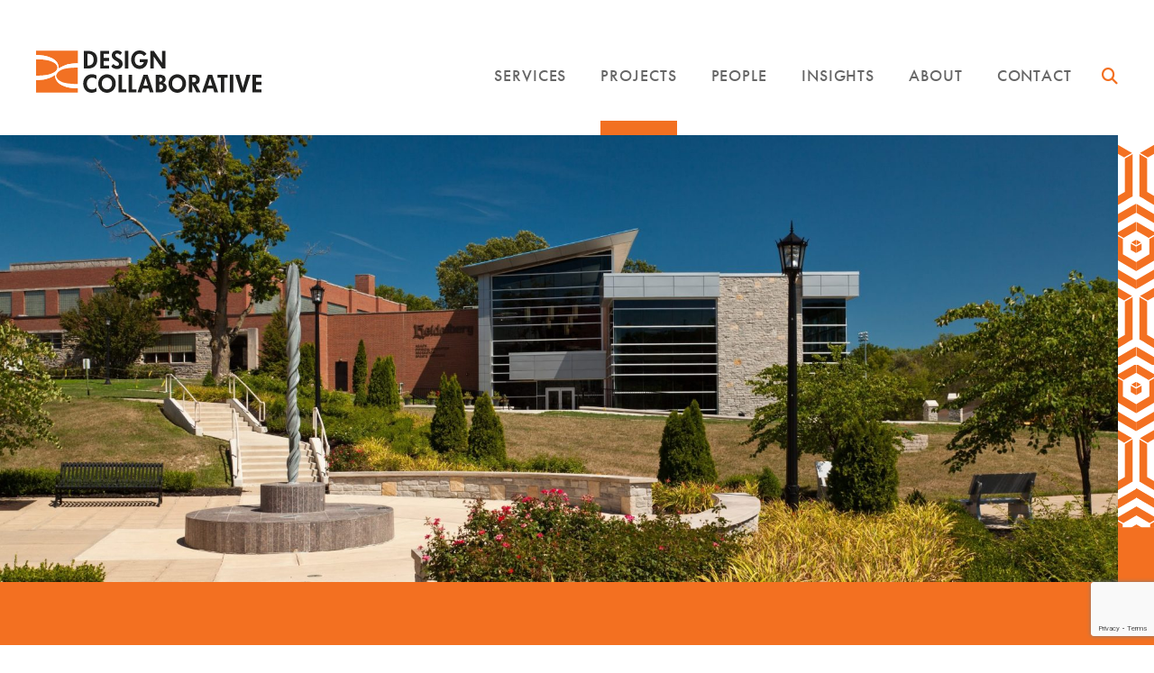

--- FILE ---
content_type: text/html; charset=UTF-8
request_url: https://designcollaborative.com/dc-project/heidelberg-university-saurwein-health-wellness-center/
body_size: 76321
content:
<!DOCTYPE html PUBLIC "-//W3C//DTD XHTML 1.0 Transitional//EN" "http://www.w3.org/TR/xhtml1/DTD/xhtml1-transitional.dtd">
<html xmlns="http://www.w3.org/1999/xhtml">
<head profile="http://gmpg.org/xfn/11">
<meta name="viewport" content="width=device-width, initial-scale = 1.0">
	
	<!-- Google Tag Manager -->
	<script>(function(w,d,s,l,i){w[l]=w[l]||[];w[l].push({'gtm.start':
	new Date().getTime(),event:'gtm.js'});var f=d.getElementsByTagName(s)[0],
	j=d.createElement(s),dl=l!='dataLayer'?'&l='+l:'';j.async=true;j.src=
	'https://www.googletagmanager.com/gtm.js?id='+i+dl;f.parentNode.insertBefore(j,f);
	})(window,document,'script','dataLayer','GTM-WFB5VGCV');</script>
	<!-- End Google Tag Manager -->
	
	<title>Heidelberg University – Saurwein Health &amp; Wellness Center - Design Collaborative</title>
	<meta http-equiv="Content-Type" content="text/html; charset=UTF-8" />
	<meta name="generator" content="WordPress 6.9" /> <!-- leave this for stats -->
	<link rel="alternate" type="application/rss+xml" title="Design Collaborative RSS Feed" href="https://designcollaborative.com/feed/" />
	<link rel="pingback" href="https://designcollaborative.com/xmlrpc.php" />
	<link rel="icon" type="image/png" sizes="32x32" href="https://designcollaborative.com/wp-content/themes/designcollabrotive.com/images/favicon-32x32.png">
	<link rel="icon" type="image/png" sizes="192x192"  href="https://designcollaborative.com/wp-content/themes/designcollabrotive.com/images/android-icon-192x192.png">
	<link rel="stylesheet" href="https://designcollaborative.com/wp-content/themes/designcollabrotive.com/js/glide/css/glide.core.min.css">


	    <meta name='robots' content='index, follow, max-image-preview:large, max-snippet:-1, max-video-preview:-1' />

	<!-- This site is optimized with the Yoast SEO Premium plugin v26.4 (Yoast SEO v26.5) - https://yoast.com/wordpress/plugins/seo/ -->
	<meta name="description" content="Heidelberg University’s Saurwein Health and Wellness Center enhances the student experience and promotes healthy lifestyles." />
	<link rel="canonical" href="https://designcollaborative.com/dc-project/heidelberg-university-saurwein-health-wellness-center/" />
	<meta property="og:locale" content="en_US" />
	<meta property="og:type" content="article" />
	<meta property="og:title" content="Heidelberg University – Saurwein Health &amp; Wellness Center" />
	<meta property="og:description" content="Heidelberg University’s Saurwein Health and Wellness Center enhances the student experience and promotes healthy lifestyles." />
	<meta property="og:url" content="https://designcollaborative.com/dc-project/heidelberg-university-saurwein-health-wellness-center/" />
	<meta property="og:site_name" content="Design Collaborative" />
	<meta property="article:publisher" content="https://www.facebook.com/DesignCollaborative" />
	<meta property="article:modified_time" content="2025-09-11T15:23:09+00:00" />
	<meta property="og:image" content="https://designcollaborative.com/wp-content/uploads/2021/10/Saurwein-Health-and-Wellness-Center-10-scaled-e1633808323431.jpg" />
	<meta property="og:image:width" content="1919" />
	<meta property="og:image:height" content="1062" />
	<meta property="og:image:type" content="image/jpeg" />
	<meta name="twitter:card" content="summary_large_image" />
	<meta name="twitter:label1" content="Est. reading time" />
	<meta name="twitter:data1" content="3 minutes" />
	<script type="application/ld+json" class="yoast-schema-graph">{"@context":"https://schema.org","@graph":[{"@type":"WebPage","@id":"https://designcollaborative.com/dc-project/heidelberg-university-saurwein-health-wellness-center/","url":"https://designcollaborative.com/dc-project/heidelberg-university-saurwein-health-wellness-center/","name":"Heidelberg University – Saurwein Health & Wellness Center - Design Collaborative","isPartOf":{"@id":"https://designcollaborative.com/#website"},"datePublished":"2021-10-09T19:44:18+00:00","dateModified":"2025-09-11T15:23:09+00:00","description":"Heidelberg University’s Saurwein Health and Wellness Center enhances the student experience and promotes healthy lifestyles.","breadcrumb":{"@id":"https://designcollaborative.com/dc-project/heidelberg-university-saurwein-health-wellness-center/#breadcrumb"},"inLanguage":"en-US","potentialAction":[{"@type":"ReadAction","target":["https://designcollaborative.com/dc-project/heidelberg-university-saurwein-health-wellness-center/"]}]},{"@type":"BreadcrumbList","@id":"https://designcollaborative.com/dc-project/heidelberg-university-saurwein-health-wellness-center/#breadcrumb","itemListElement":[{"@type":"ListItem","position":1,"name":"Home","item":"https://designcollaborative.com/"},{"@type":"ListItem","position":2,"name":"Projects","item":"https://designcollaborative.com/dc-project/"},{"@type":"ListItem","position":3,"name":"Heidelberg University – Saurwein Health &#038; Wellness Center"}]},{"@type":"WebSite","@id":"https://designcollaborative.com/#website","url":"https://designcollaborative.com/","name":"Design Collaborative","description":"People-First Places","publisher":{"@id":"https://designcollaborative.com/#organization"},"potentialAction":[{"@type":"SearchAction","target":{"@type":"EntryPoint","urlTemplate":"https://designcollaborative.com/?s={search_term_string}"},"query-input":{"@type":"PropertyValueSpecification","valueRequired":true,"valueName":"search_term_string"}}],"inLanguage":"en-US"},{"@type":"Organization","@id":"https://designcollaborative.com/#organization","name":"Design Collaborative","url":"https://designcollaborative.com/","logo":{"@type":"ImageObject","inLanguage":"en-US","@id":"https://designcollaborative.com/#/schema/logo/image/","url":"https://designcollaborative.com/wp-content/uploads/2022/01/DC-Logo.jpg","contentUrl":"https://designcollaborative.com/wp-content/uploads/2022/01/DC-Logo.jpg","width":747,"height":747,"caption":"Design Collaborative"},"image":{"@id":"https://designcollaborative.com/#/schema/logo/image/"},"sameAs":["https://www.facebook.com/DesignCollaborative","https://www.linkedin.com/company/designcollaborative/","https://www.instagram.com/designcollaborative/","https://www.youtube.com/@Design_Collaborative"]}]}</script>
	<!-- / Yoast SEO Premium plugin. -->


<link rel='dns-prefetch' href='//kit.fontawesome.com' />
<link rel='dns-prefetch' href='//www.google.com' />
<link rel='dns-prefetch' href='//use.typekit.net' />
<link rel="alternate" title="oEmbed (JSON)" type="application/json+oembed" href="https://designcollaborative.com/wp-json/oembed/1.0/embed?url=https%3A%2F%2Fdesigncollaborative.com%2Fdc-project%2Fheidelberg-university-saurwein-health-wellness-center%2F" />
<link rel="alternate" title="oEmbed (XML)" type="text/xml+oembed" href="https://designcollaborative.com/wp-json/oembed/1.0/embed?url=https%3A%2F%2Fdesigncollaborative.com%2Fdc-project%2Fheidelberg-university-saurwein-health-wellness-center%2F&#038;format=xml" />
<style id='wp-img-auto-sizes-contain-inline-css' type='text/css'>
img:is([sizes=auto i],[sizes^="auto," i]){contain-intrinsic-size:3000px 1500px}
/*# sourceURL=wp-img-auto-sizes-contain-inline-css */
</style>
<style id='wp-emoji-styles-inline-css' type='text/css'>

	img.wp-smiley, img.emoji {
		display: inline !important;
		border: none !important;
		box-shadow: none !important;
		height: 1em !important;
		width: 1em !important;
		margin: 0 0.07em !important;
		vertical-align: -0.1em !important;
		background: none !important;
		padding: 0 !important;
	}
/*# sourceURL=wp-emoji-styles-inline-css */
</style>
<link rel='stylesheet' id='wp-block-library-css' href='https://designcollaborative.com/wp-includes/css/dist/block-library/style.min.css?ver=6.9' type='text/css' media='all' />
<style id='global-styles-inline-css' type='text/css'>
:root{--wp--preset--aspect-ratio--square: 1;--wp--preset--aspect-ratio--4-3: 4/3;--wp--preset--aspect-ratio--3-4: 3/4;--wp--preset--aspect-ratio--3-2: 3/2;--wp--preset--aspect-ratio--2-3: 2/3;--wp--preset--aspect-ratio--16-9: 16/9;--wp--preset--aspect-ratio--9-16: 9/16;--wp--preset--color--black: #000000;--wp--preset--color--cyan-bluish-gray: #abb8c3;--wp--preset--color--white: #ffffff;--wp--preset--color--pale-pink: #f78da7;--wp--preset--color--vivid-red: #cf2e2e;--wp--preset--color--luminous-vivid-orange: #ff6900;--wp--preset--color--luminous-vivid-amber: #fcb900;--wp--preset--color--light-green-cyan: #7bdcb5;--wp--preset--color--vivid-green-cyan: #00d084;--wp--preset--color--pale-cyan-blue: #8ed1fc;--wp--preset--color--vivid-cyan-blue: #0693e3;--wp--preset--color--vivid-purple: #9b51e0;--wp--preset--gradient--vivid-cyan-blue-to-vivid-purple: linear-gradient(135deg,rgb(6,147,227) 0%,rgb(155,81,224) 100%);--wp--preset--gradient--light-green-cyan-to-vivid-green-cyan: linear-gradient(135deg,rgb(122,220,180) 0%,rgb(0,208,130) 100%);--wp--preset--gradient--luminous-vivid-amber-to-luminous-vivid-orange: linear-gradient(135deg,rgb(252,185,0) 0%,rgb(255,105,0) 100%);--wp--preset--gradient--luminous-vivid-orange-to-vivid-red: linear-gradient(135deg,rgb(255,105,0) 0%,rgb(207,46,46) 100%);--wp--preset--gradient--very-light-gray-to-cyan-bluish-gray: linear-gradient(135deg,rgb(238,238,238) 0%,rgb(169,184,195) 100%);--wp--preset--gradient--cool-to-warm-spectrum: linear-gradient(135deg,rgb(74,234,220) 0%,rgb(151,120,209) 20%,rgb(207,42,186) 40%,rgb(238,44,130) 60%,rgb(251,105,98) 80%,rgb(254,248,76) 100%);--wp--preset--gradient--blush-light-purple: linear-gradient(135deg,rgb(255,206,236) 0%,rgb(152,150,240) 100%);--wp--preset--gradient--blush-bordeaux: linear-gradient(135deg,rgb(254,205,165) 0%,rgb(254,45,45) 50%,rgb(107,0,62) 100%);--wp--preset--gradient--luminous-dusk: linear-gradient(135deg,rgb(255,203,112) 0%,rgb(199,81,192) 50%,rgb(65,88,208) 100%);--wp--preset--gradient--pale-ocean: linear-gradient(135deg,rgb(255,245,203) 0%,rgb(182,227,212) 50%,rgb(51,167,181) 100%);--wp--preset--gradient--electric-grass: linear-gradient(135deg,rgb(202,248,128) 0%,rgb(113,206,126) 100%);--wp--preset--gradient--midnight: linear-gradient(135deg,rgb(2,3,129) 0%,rgb(40,116,252) 100%);--wp--preset--font-size--small: 13px;--wp--preset--font-size--medium: 20px;--wp--preset--font-size--large: 36px;--wp--preset--font-size--x-large: 42px;--wp--preset--spacing--20: 0.44rem;--wp--preset--spacing--30: 0.67rem;--wp--preset--spacing--40: 1rem;--wp--preset--spacing--50: 1.5rem;--wp--preset--spacing--60: 2.25rem;--wp--preset--spacing--70: 3.38rem;--wp--preset--spacing--80: 5.06rem;--wp--preset--shadow--natural: 6px 6px 9px rgba(0, 0, 0, 0.2);--wp--preset--shadow--deep: 12px 12px 50px rgba(0, 0, 0, 0.4);--wp--preset--shadow--sharp: 6px 6px 0px rgba(0, 0, 0, 0.2);--wp--preset--shadow--outlined: 6px 6px 0px -3px rgb(255, 255, 255), 6px 6px rgb(0, 0, 0);--wp--preset--shadow--crisp: 6px 6px 0px rgb(0, 0, 0);}:where(.is-layout-flex){gap: 0.5em;}:where(.is-layout-grid){gap: 0.5em;}body .is-layout-flex{display: flex;}.is-layout-flex{flex-wrap: wrap;align-items: center;}.is-layout-flex > :is(*, div){margin: 0;}body .is-layout-grid{display: grid;}.is-layout-grid > :is(*, div){margin: 0;}:where(.wp-block-columns.is-layout-flex){gap: 2em;}:where(.wp-block-columns.is-layout-grid){gap: 2em;}:where(.wp-block-post-template.is-layout-flex){gap: 1.25em;}:where(.wp-block-post-template.is-layout-grid){gap: 1.25em;}.has-black-color{color: var(--wp--preset--color--black) !important;}.has-cyan-bluish-gray-color{color: var(--wp--preset--color--cyan-bluish-gray) !important;}.has-white-color{color: var(--wp--preset--color--white) !important;}.has-pale-pink-color{color: var(--wp--preset--color--pale-pink) !important;}.has-vivid-red-color{color: var(--wp--preset--color--vivid-red) !important;}.has-luminous-vivid-orange-color{color: var(--wp--preset--color--luminous-vivid-orange) !important;}.has-luminous-vivid-amber-color{color: var(--wp--preset--color--luminous-vivid-amber) !important;}.has-light-green-cyan-color{color: var(--wp--preset--color--light-green-cyan) !important;}.has-vivid-green-cyan-color{color: var(--wp--preset--color--vivid-green-cyan) !important;}.has-pale-cyan-blue-color{color: var(--wp--preset--color--pale-cyan-blue) !important;}.has-vivid-cyan-blue-color{color: var(--wp--preset--color--vivid-cyan-blue) !important;}.has-vivid-purple-color{color: var(--wp--preset--color--vivid-purple) !important;}.has-black-background-color{background-color: var(--wp--preset--color--black) !important;}.has-cyan-bluish-gray-background-color{background-color: var(--wp--preset--color--cyan-bluish-gray) !important;}.has-white-background-color{background-color: var(--wp--preset--color--white) !important;}.has-pale-pink-background-color{background-color: var(--wp--preset--color--pale-pink) !important;}.has-vivid-red-background-color{background-color: var(--wp--preset--color--vivid-red) !important;}.has-luminous-vivid-orange-background-color{background-color: var(--wp--preset--color--luminous-vivid-orange) !important;}.has-luminous-vivid-amber-background-color{background-color: var(--wp--preset--color--luminous-vivid-amber) !important;}.has-light-green-cyan-background-color{background-color: var(--wp--preset--color--light-green-cyan) !important;}.has-vivid-green-cyan-background-color{background-color: var(--wp--preset--color--vivid-green-cyan) !important;}.has-pale-cyan-blue-background-color{background-color: var(--wp--preset--color--pale-cyan-blue) !important;}.has-vivid-cyan-blue-background-color{background-color: var(--wp--preset--color--vivid-cyan-blue) !important;}.has-vivid-purple-background-color{background-color: var(--wp--preset--color--vivid-purple) !important;}.has-black-border-color{border-color: var(--wp--preset--color--black) !important;}.has-cyan-bluish-gray-border-color{border-color: var(--wp--preset--color--cyan-bluish-gray) !important;}.has-white-border-color{border-color: var(--wp--preset--color--white) !important;}.has-pale-pink-border-color{border-color: var(--wp--preset--color--pale-pink) !important;}.has-vivid-red-border-color{border-color: var(--wp--preset--color--vivid-red) !important;}.has-luminous-vivid-orange-border-color{border-color: var(--wp--preset--color--luminous-vivid-orange) !important;}.has-luminous-vivid-amber-border-color{border-color: var(--wp--preset--color--luminous-vivid-amber) !important;}.has-light-green-cyan-border-color{border-color: var(--wp--preset--color--light-green-cyan) !important;}.has-vivid-green-cyan-border-color{border-color: var(--wp--preset--color--vivid-green-cyan) !important;}.has-pale-cyan-blue-border-color{border-color: var(--wp--preset--color--pale-cyan-blue) !important;}.has-vivid-cyan-blue-border-color{border-color: var(--wp--preset--color--vivid-cyan-blue) !important;}.has-vivid-purple-border-color{border-color: var(--wp--preset--color--vivid-purple) !important;}.has-vivid-cyan-blue-to-vivid-purple-gradient-background{background: var(--wp--preset--gradient--vivid-cyan-blue-to-vivid-purple) !important;}.has-light-green-cyan-to-vivid-green-cyan-gradient-background{background: var(--wp--preset--gradient--light-green-cyan-to-vivid-green-cyan) !important;}.has-luminous-vivid-amber-to-luminous-vivid-orange-gradient-background{background: var(--wp--preset--gradient--luminous-vivid-amber-to-luminous-vivid-orange) !important;}.has-luminous-vivid-orange-to-vivid-red-gradient-background{background: var(--wp--preset--gradient--luminous-vivid-orange-to-vivid-red) !important;}.has-very-light-gray-to-cyan-bluish-gray-gradient-background{background: var(--wp--preset--gradient--very-light-gray-to-cyan-bluish-gray) !important;}.has-cool-to-warm-spectrum-gradient-background{background: var(--wp--preset--gradient--cool-to-warm-spectrum) !important;}.has-blush-light-purple-gradient-background{background: var(--wp--preset--gradient--blush-light-purple) !important;}.has-blush-bordeaux-gradient-background{background: var(--wp--preset--gradient--blush-bordeaux) !important;}.has-luminous-dusk-gradient-background{background: var(--wp--preset--gradient--luminous-dusk) !important;}.has-pale-ocean-gradient-background{background: var(--wp--preset--gradient--pale-ocean) !important;}.has-electric-grass-gradient-background{background: var(--wp--preset--gradient--electric-grass) !important;}.has-midnight-gradient-background{background: var(--wp--preset--gradient--midnight) !important;}.has-small-font-size{font-size: var(--wp--preset--font-size--small) !important;}.has-medium-font-size{font-size: var(--wp--preset--font-size--medium) !important;}.has-large-font-size{font-size: var(--wp--preset--font-size--large) !important;}.has-x-large-font-size{font-size: var(--wp--preset--font-size--x-large) !important;}
/*# sourceURL=global-styles-inline-css */
</style>

<style id='classic-theme-styles-inline-css' type='text/css'>
/*! This file is auto-generated */
.wp-block-button__link{color:#fff;background-color:#32373c;border-radius:9999px;box-shadow:none;text-decoration:none;padding:calc(.667em + 2px) calc(1.333em + 2px);font-size:1.125em}.wp-block-file__button{background:#32373c;color:#fff;text-decoration:none}
/*# sourceURL=/wp-includes/css/classic-themes.min.css */
</style>
<link rel='stylesheet' id='wp-components-css' href='https://designcollaborative.com/wp-includes/css/dist/components/style.min.css?ver=6.9' type='text/css' media='all' />
<link rel='stylesheet' id='wp-preferences-css' href='https://designcollaborative.com/wp-includes/css/dist/preferences/style.min.css?ver=6.9' type='text/css' media='all' />
<link rel='stylesheet' id='wp-block-editor-css' href='https://designcollaborative.com/wp-includes/css/dist/block-editor/style.min.css?ver=6.9' type='text/css' media='all' />
<link rel='stylesheet' id='popup-maker-block-library-style-css' href='https://designcollaborative.com/wp-content/plugins/popup-maker/dist/packages/block-library-style.css?ver=dbea705cfafe089d65f1' type='text/css' media='all' />
<link rel='stylesheet' id='mainstyle-css' href='https://designcollaborative.com/wp-content/themes/designcollabrotive.com/style.css?ver=6.9' type='text/css' media='all' />
<link rel='stylesheet' id='aosstyle-css' href='https://designcollaborative.com/wp-content/themes/designcollabrotive.com/js/aos.css?ver=6.9' type='text/css' media='all' />
<link rel='stylesheet' id='adobefonts-css' href='//use.typekit.net/ynn1kag.css?ver=6.9' type='text/css' media='all' />
<link rel='stylesheet' id='bannerstyle-css' href='https://designcollaborative.com/wp-content/themes/designcollabrotive.com/js/banner-rotator.css?ver=6.9' type='text/css' media='all' />
<link rel='stylesheet' id='dflip-style-css' href='https://designcollaborative.com/wp-content/plugins/3d-flipbook-dflip-lite/assets/css/dflip.min.css?ver=2.4.20' type='text/css' media='all' />
<link rel='stylesheet' id='forget-about-shortcode-buttons-css' href='https://designcollaborative.com/wp-content/plugins/forget-about-shortcode-buttons/public/css/button-styles.css?ver=2.1.3' type='text/css' media='all' />
<script type="text/javascript" src="https://designcollaborative.com/wp-includes/js/jquery/jquery.min.js?ver=3.7.1" id="jquery-core-js"></script>
<script type="text/javascript" src="https://designcollaborative.com/wp-includes/js/jquery/jquery-migrate.min.js?ver=3.4.1" id="jquery-migrate-js"></script>
<link rel="https://api.w.org/" href="https://designcollaborative.com/wp-json/" /><link rel="alternate" title="JSON" type="application/json" href="https://designcollaborative.com/wp-json/wp/v2/projects/7723" /><link rel='shortlink' href='https://designcollaborative.com/?p=7723' />
<meta name="generator" content="performance-lab 4.0.0; plugins: ">
<meta name="tec-api-version" content="v1"><meta name="tec-api-origin" content="https://designcollaborative.com"><link rel="alternate" href="https://designcollaborative.com/wp-json/tribe/events/v1/" /><script src="https://designcollaborative.com/wp-content/themes/designcollabrotive.com/js/glide/glide.min.js"></script>
<script src="https://cdnjs.cloudflare.com/ajax/libs/gsap/3.4.0/gsap.min.js"></script>
<script src="https://cdnjs.cloudflare.com/ajax/libs/gsap/3.4.0/ScrollTrigger.min.js"></script>
</head>

<body data-rsssl=1 class="wp-singular projects-template-default single single-projects postid-7723 wp-theme-designcollabrotivecom tribe-no-js">
	
<!-- Google Tag Manager (noscript) -->
<noscript><iframe src="https://www.googletagmanager.com/ns.html?id=GTM-WFB5VGCV "
height="0" width="0" style="display:none;visibility:hidden"></iframe></noscript>
<!-- End Google Tag Manager (noscript) -->
	
            <!-- header -->
           
<div id="headerWrap">
  <div class="container">
	<div class="mobile-wrap">
	<div class="header">
		<div class="headerLogo"><a style="background: url(https://designcollaborative.com/wp-content/uploads/2025/03/design-collaborative.png) left center no-repeat;background-size:contain; -webkit-print-color-adjust: exact !important; color-adjust: exact !important;" href="https://designcollaborative.com" title="Design Collaborative">&nbsp;</a></div>              
		<div class="dcMenu"> 
			<ul>
				<li class="page_item page-item-11 page_item_has_children"><a href="https://designcollaborative.com/services/">Services</a>
<ul class='children'>
	<li class="page_item page-item-57"><a href="https://designcollaborative.com/services/architecture/">Architecture</a></li>
	<li class="page_item page-item-53"><a href="https://designcollaborative.com/services/master-planning/">Master Planning</a></li>
	<li class="page_item page-item-49"><a href="https://designcollaborative.com/services/mechanical-engineering/">Mechanical Engineering</a></li>
	<li class="page_item page-item-47"><a href="https://designcollaborative.com/services/electrical-engineering/">Electrical Engineering</a></li>
	<li class="page_item page-item-55"><a href="https://designcollaborative.com/services/interior-design/">Interior Design</a></li>
	<li class="page_item page-item-51"><a href="https://designcollaborative.com/services/roofing-building-envelope/">Roofing &#038; Building Envelope</a></li>
	<li class="page_item page-item-11056"><a href="https://designcollaborative.com/services/cost-estimating/">Cost Estimating</a></li>
	<li class="page_item page-item-39"><a href="https://designcollaborative.com/services/environmental-graphics/">Environmental Graphics</a></li>
	<li class="page_item page-item-16557"><a href="https://designcollaborative.com/services/building-climate/">Building Climate</a></li>
	<li class="page_item page-item-13755"><a href="https://designcollaborative.com/services/energy/">Energy</a></li>
	<li class="page_item page-item-37"><a href="https://designcollaborative.com/services/facility-assessments/">Facility Assessments</a></li>
	<li class="page_item page-item-31"><a href="https://designcollaborative.com/services/feasibility-studies/">Feasibility Studies</a></li>
	<li class="page_item page-item-26"><a href="https://designcollaborative.com/services/visioning-planning/">Visioning &#038; Discovery</a></li>
	<li class="page_item page-item-18110"><a href="https://designcollaborative.com/services/furniture-specification/">Furniture Specification</a></li>
	<li class="page_item page-item-45"><a href="https://designcollaborative.com/services/lighting-design/">Lighting Design</a></li>
	<li class="page_item page-item-1024"><a href="https://designcollaborative.com/services/plumbing-design/">Plumbing Design</a></li>
	<li class="page_item page-item-33"><a href="https://designcollaborative.com/services/technology/">Technology</a></li>
	<li class="page_item page-item-2931"><a href="https://designcollaborative.com/services/well-building-design/">WELL Building Design</a></li>
</ul>
</li>
<li class="page_item page-item-13 page_item_has_children"><a href="https://designcollaborative.com/our-projects/">Projects</a>
<ul class='children'>
	<li class="page_item page-item-91"><a href="https://designcollaborative.com/our-projects/education/">Education</a></li>
	<li class="page_item page-item-89"><a href="https://designcollaborative.com/our-projects/financial/">Financial</a></li>
	<li class="page_item page-item-85"><a href="https://designcollaborative.com/our-projects/healthcare/">Healthcare</a></li>
	<li class="page_item page-item-81"><a href="https://designcollaborative.com/our-projects/industrial/">Industrial</a></li>
	<li class="page_item page-item-71"><a href="https://designcollaborative.com/our-projects/workplace/">Workplace</a></li>
	<li class="page_item page-item-97"><a href="https://designcollaborative.com/our-projects/athletics-wellness/">Athletics &#038; Wellness</a></li>
	<li class="page_item page-item-95"><a href="https://designcollaborative.com/our-projects/community/">Community</a></li>
	<li class="page_item page-item-93"><a href="https://designcollaborative.com/our-projects/in-design/">Design Renderings</a></li>
	<li class="page_item page-item-79"><a href="https://designcollaborative.com/our-projects/mixed-use/">Mixed-use</a></li>
	<li class="page_item page-item-77"><a href="https://designcollaborative.com/our-projects/multifamily/">Multifamily</a></li>
	<li class="page_item page-item-73"><a href="https://designcollaborative.com/our-projects/retail/">Retail &#038; Restaurants</a></li>
	<li class="page_item page-item-69"><a href="https://designcollaborative.com/our-projects/religious/">Religious</a></li>
</ul>
</li>
<li class="page_item page-item-17 page_item_has_children"><a href="https://designcollaborative.com/people/">People</a>
<ul class='children'>
	<li class="page_item page-item-105"><a href="https://designcollaborative.com/people/culture-and-values/">Culture</a></li>
	<li class="page_item page-item-99"><a href="https://designcollaborative.com/people/careers/">Careers</a></li>
	<li class="page_item page-item-103 page_item_has_children"><a href="https://designcollaborative.com/people/our-team/">Our Team</a></li>
	<li class="page_item page-item-101"><a href="https://designcollaborative.com/people/our-communities/">Our Communities</a></li>
</ul>
</li>
<li class="page_item page-item-21599 page_item_has_children"><a href="https://designcollaborative.com/articles/">Insights</a>
<ul class='children'>
	<li class="page_item page-item-19"><a href="https://designcollaborative.com/articles/insights/">Blog</a></li>
	<li class="page_item page-item-20587"><a href="https://designcollaborative.com/articles/smart-guides/">Smart Guides</a></li>
	<li class="page_item page-item-107"><a href="https://designcollaborative.com/articles/book-a-speaker/">Book a Speaker</a></li>
</ul>
</li>
<li class="page_item page-item-24 page_item_has_children"><a href="https://designcollaborative.com/about/">About</a>
<ul class='children'>
	<li class="page_item page-item-115"><a href="https://designcollaborative.com/about/history/">People First Places</a></li>
	<li class="page_item page-item-113"><a href="https://designcollaborative.com/about/awards/">Awards</a></li>
	<li class="page_item page-item-111"><a href="https://designcollaborative.com/about/firm-news/">Firm News</a></li>
	<li class="page_item page-item-109"><a href="https://designcollaborative.com/about/event-calendar/">Event Calendar</a></li>
</ul>
</li>
<li class="page_item page-item-22 page_item_has_children"><a href="https://designcollaborative.com/contact/">Contact</a>
<ul class='children'>
	<li class="page_item page-item-125"><a href="https://designcollaborative.com/contact/locations/">Contact Us</a></li>
	<li class="page_item page-item-123"><a href="https://designcollaborative.com/contact/why-we-love-in/">Careers in Indiana</a></li>
	<li class="page_item page-item-121"><a href="https://designcollaborative.com/contact/why-we-love-nc/">Careers in North Carolina</a></li>
	<li class="page_item page-item-117"><a href="https://designcollaborative.com/contact/drawing-request/">Drawing Request</a></li>
	<li class="page_item page-item-119"><a href="https://designcollaborative.com/contact/request-a-proposal/">Request a Proposal</a></li>
</ul>
</li>
			</ul>
			<div class="search-toggle"><button id=slideSearch></button></div>			
		</div> 
			<button id="slidetoggle" class="hamburger hamburger-minus collapseomatic" rel="my_group-highlander" aria-label="toggle menu">
				<span class="icon"></span>
			</button>
			<button id="mobileSearch" class="searchTrigger collapseomatic" rel="my_group-highlander"></button>
			<nav id="target-slidetoggle" class="cbp-spmenu collapseomatic_content">
				<div class="mobileMenu">	
<div class="scroll-mobile">
<ul class="mobile-parent-items">
		            			
               
   <li id="mobile-services" class="collapseomatic" rel="expertise-highlander">Services<i class="far fa-plus" aria-hidden="toggle open/close"></i></li>
   <div id="target-mobile-services" class="collapseomatic_content">
   <ul class="mobile-child-items">
               				
                <li class="architecture"><a href="https://designcollaborative.com/services/architecture/">Architecture</a></li>  
            				
                <li class="master-planning"><a href="https://designcollaborative.com/services/master-planning/">Master Planning</a></li>  
            				
                <li class="mechanical-engineering"><a href="https://designcollaborative.com/services/mechanical-engineering/">Mechanical Engineering</a></li>  
            				
                <li class="electrical-engineering"><a href="https://designcollaborative.com/services/electrical-engineering/">Electrical Engineering</a></li>  
            				
                <li class="interior-design"><a href="https://designcollaborative.com/services/interior-design/">Interior Design</a></li>  
            				
                <li class="roofing-building-envelope"><a href="https://designcollaborative.com/services/roofing-building-envelope/">Roofing &#038; Building Envelope</a></li>  
            				
                <li class="cost-estimating"><a href="https://designcollaborative.com/services/cost-estimating/">Cost Estimating</a></li>  
            				
                <li class="environmental-graphics"><a href="https://designcollaborative.com/services/environmental-graphics/">Environmental Graphics</a></li>  
            				
                <li class="building-climate"><a href="https://designcollaborative.com/services/building-climate/">Building Climate</a></li>  
            				
                <li class="energy"><a href="https://designcollaborative.com/services/energy/">Energy</a></li>  
            				
                <li class="facility-assessments"><a href="https://designcollaborative.com/services/facility-assessments/">Facility Assessments</a></li>  
            				
                <li class="feasibility-studies"><a href="https://designcollaborative.com/services/feasibility-studies/">Feasibility Studies</a></li>  
            				
                <li class="visioning-planning"><a href="https://designcollaborative.com/services/visioning-planning/">Visioning &#038; Discovery</a></li>  
            				
                <li class="furniture-specification"><a href="https://designcollaborative.com/services/furniture-specification/">Furniture Specification</a></li>  
            				
                <li class="lighting-design"><a href="https://designcollaborative.com/services/lighting-design/">Lighting Design</a></li>  
            				
                <li class="plumbing-design"><a href="https://designcollaborative.com/services/plumbing-design/">Plumbing Design</a></li>  
            				
                <li class="technology"><a href="https://designcollaborative.com/services/technology/">Technology</a></li>  
            				
                <li class="well-building-design"><a href="https://designcollaborative.com/services/well-building-design/">WELL Building Design</a></li>  
                 </ul>
   </div>
   
			
               
   <li id="mobile-our-projects" class="collapseomatic" rel="expertise-highlander">Projects<i class="far fa-plus" aria-hidden="toggle open/close"></i></li>
   <div id="target-mobile-our-projects" class="collapseomatic_content">
   <ul class="mobile-child-items">
               				
                <li class="education"><a href="https://designcollaborative.com/our-projects/education/">Education</a></li>  
            				
                <li class="financial"><a href="https://designcollaborative.com/our-projects/financial/">Financial</a></li>  
            				
                <li class="healthcare"><a href="https://designcollaborative.com/our-projects/healthcare/">Healthcare</a></li>  
            				
                <li class="industrial"><a href="https://designcollaborative.com/our-projects/industrial/">Industrial</a></li>  
            				
                <li class="workplace"><a href="https://designcollaborative.com/our-projects/workplace/">Workplace</a></li>  
            				
                <li class="athletics-wellness"><a href="https://designcollaborative.com/our-projects/athletics-wellness/">Athletics &#038; Wellness</a></li>  
            				
                <li class="community"><a href="https://designcollaborative.com/our-projects/community/">Community</a></li>  
            				
                <li class="in-design"><a href="https://designcollaborative.com/our-projects/in-design/">Design Renderings</a></li>  
            				
                <li class="mixed-use"><a href="https://designcollaborative.com/our-projects/mixed-use/">Mixed-use</a></li>  
            				
                <li class="multifamily"><a href="https://designcollaborative.com/our-projects/multifamily/">Multifamily</a></li>  
            				
                <li class="retail"><a href="https://designcollaborative.com/our-projects/retail/">Retail &#038; Restaurants</a></li>  
            				
                <li class="religious"><a href="https://designcollaborative.com/our-projects/religious/">Religious</a></li>  
                 </ul>
   </div>
   
			
               
   <li id="mobile-people" class="collapseomatic" rel="expertise-highlander">People<i class="far fa-plus" aria-hidden="toggle open/close"></i></li>
   <div id="target-mobile-people" class="collapseomatic_content">
   <ul class="mobile-child-items">
               				
                <li class="culture-and-values"><a href="https://designcollaborative.com/people/culture-and-values/">Culture</a></li>  
            				
                <li class="careers"><a href="https://designcollaborative.com/people/careers/">Careers</a></li>  
            				
                <li class="our-team"><a href="https://designcollaborative.com/people/our-team/">Our Team</a></li>  
            				
                <li class="our-communities"><a href="https://designcollaborative.com/people/our-communities/">Our Communities</a></li>  
                 </ul>
   </div>
   
			
               
   <li id="mobile-articles" class="collapseomatic" rel="expertise-highlander">Insights<i class="far fa-plus" aria-hidden="toggle open/close"></i></li>
   <div id="target-mobile-articles" class="collapseomatic_content">
   <ul class="mobile-child-items">
               				
                <li class="insights"><a href="https://designcollaborative.com/articles/insights/">Blog</a></li>  
            				
                <li class="smart-guides"><a href="https://designcollaborative.com/articles/smart-guides/">Smart Guides</a></li>  
            				
                <li class="book-a-speaker"><a href="https://designcollaborative.com/articles/book-a-speaker/">Book a Speaker</a></li>  
                 </ul>
   </div>
   
			
               
   <li id="mobile-about" class="collapseomatic" rel="expertise-highlander">About<i class="far fa-plus" aria-hidden="toggle open/close"></i></li>
   <div id="target-mobile-about" class="collapseomatic_content">
   <ul class="mobile-child-items">
               				
                <li class="history"><a href="https://designcollaborative.com/about/history/">People First Places</a></li>  
            				
                <li class="awards"><a href="https://designcollaborative.com/about/awards/">Awards</a></li>  
            				
                <li class="firm-news"><a href="https://designcollaborative.com/about/firm-news/">Firm News</a></li>  
            				
                <li class="event-calendar"><a href="https://designcollaborative.com/about/event-calendar/">Event Calendar</a></li>  
                 </ul>
   </div>
   
			
               
   <li id="mobile-contact" class="collapseomatic" rel="expertise-highlander">Contact<i class="far fa-plus" aria-hidden="toggle open/close"></i></li>
   <div id="target-mobile-contact" class="collapseomatic_content">
   <ul class="mobile-child-items">
               				
                <li class="locations"><a href="https://designcollaborative.com/contact/locations/">Contact Us</a></li>  
            				
                <li class="why-we-love-in"><a href="https://designcollaborative.com/contact/why-we-love-in/">Careers in Indiana</a></li>  
            				
                <li class="why-we-love-nc"><a href="https://designcollaborative.com/contact/why-we-love-nc/">Careers in North Carolina</a></li>  
            				
                <li class="drawing-request"><a href="https://designcollaborative.com/contact/drawing-request/">Drawing Request</a></li>  
            				
                <li class="request-a-proposal"><a href="https://designcollaborative.com/contact/request-a-proposal/">Request a Proposal</a></li>  
                 </ul>
   </div>
   
</ul>
<ul class="social-icons-menu">							
			<li><a href="https://www.linkedin.com/company/designcollaborative/" title="" target="_new"><i class="fab fa-linkedin-in" aria-hidden="true"></i></a></li>
			<li><a href="https://www.facebook.com/DesignCollaborative/" title="" target="_new"><i class="fab fa-facebook-f" aria-hidden="true"></i></a></li>
			<li><a href="https://www.instagram.com/designcollaborative/" title="" target="_new"><i class="fab fa-instagram" aria-hidden="true"></i></a></li>
			<li><a href="https://www.youtube.com/@Design_Collaborative" title="" target="_new"><i class="fab fa-youtube" aria-hidden="true"></i></a></li>
	</ul>
</div>
</div>
					
			</nav>
			
			<div id="target-mobileSearch" class="collapseomatic_content">
				<div class="mobile-wrap">
					<h4>Search this Site</h4>
    					<form method="get" action="https://designcollaborative.com/">
						<input class="searchfield" type="text" onfocus="if (this.value == 'Enter search terms...') {this.value = '';}" onblur="if (this.value == '') {this.value = 'Enter search terms...';}" value="" name="dcsearch" /><input class="submitBtn" type="submit" value="" /><div class="submitArrow" ></div></form>
					<h4 id="extra-mobileSearch" class="closeIt collapseall">Close <i class="far fa-times" aria-hidden="close search"></i></h4>
				</div>
			</div>
	</div>  
  </div>
</div>
</div>



             
<div id="wrap">
	<div class="tableRow">
		<!-- begin content blocks -->
		<div class="main">

 

 

            
            <!-- page content -->
  


<div id="heroSliderWrap">
                <div id="heroSlider"  >
                    <ul class="slides">
                    						
                       						   <li data-effect="push" data-direction="up">
						   <!------------------------ IMAGE ----------------------------->
															   						   
						   		<!-------- image only -------->
						    			                        			
										<img decoding="async" src="https://designcollaborative.com/wp-content/uploads/2021/10/Saurwein-Health-and-Wellness-Center-10-scaled-e1633808323431.jpg" data-src="https://designcollaborative.com/wp-content/uploads/2021/10/Saurwein-Health-and-Wellness-Center-10-scaled-e1633808323431.jpg" alt="Heidelberg University Saurwein Health and Wellness Center exterior" title="Heidelberg University Saurwein Health and Wellness Center exterior" />
                        											<!-------- end image only -------->
							</li>
							   						   
						   	
						  
                       
                                
                    </ul>
                </div>
</div>

<script type="text/javascript">
        jQuery(document).ready(
		   function(){

     if (jQuery("ul.slides").children().length > 1){
     jQuery('#heroSlider').bannerRotator({
        effect:'slideDown', duration:800, cpanelOutside:true, cpanelPosition:'bottom', cpanelOrientation:'horizontal', thumbnails:'bullet', tooltip:'none',navButtons:'none', navThumbs:'none', playButton:false, timer:'none',fullscreen: {
    		// fullscreen options go gere
    		enabled: true,
    		nativeFS: false
    	} });
     
     } else {
     jQuery('#heroSlider').bannerRotator({
        autoPlay:false,effect:'slideDown', duration:800, cpanelOutside:true, cpanelPosition:'bottom', cpanelOrientation:'horizontal', thumbnails:'bullet', tooltip:'none',navButtons:'none', navThumbs:'none', playButton:false, timer:'none',fullscreen: {
    		// fullscreen options go gere
    		enabled: true,
    		nativeFS: false
    	} });
     };
         
 });
</script>	


	<div class="rowWrap none ">
	<div class="container">
		
		<div class="the-content one-third">
			<div class="mobile-wrap">
			<div class="col">
				<div class="menuReveal">
				<div id="marketsDropdownMobile" class="collapseomatic dropdown" >Projects<span><i class="fal fa-chevron-down" aria-hidden="toggle open/close"></i></span></div>
				   <div id="target-marketsDropdownMobile" class="collapseomatic_content">
				   <ul class="thirdTier">
				   											
								<li class=""><a href="https://designcollaborative.com/our-projects/education/">Education</a></li>  
											
								<li class=""><a href="https://designcollaborative.com/our-projects/financial/">Financial</a></li>  
											
								<li class=""><a href="https://designcollaborative.com/our-projects/healthcare/">Healthcare</a></li>  
											
								<li class=""><a href="https://designcollaborative.com/our-projects/industrial/">Industrial</a></li>  
											
								<li class=""><a href="https://designcollaborative.com/our-projects/workplace/">Workplace</a></li>  
											
								<li class=""><a href="https://designcollaborative.com/our-projects/athletics-wellness/">Athletics &#038; Wellness</a></li>  
											
								<li class=""><a href="https://designcollaborative.com/our-projects/community/">Community</a></li>  
											
								<li class=""><a href="https://designcollaborative.com/our-projects/in-design/">Design Renderings</a></li>  
											
								<li class=""><a href="https://designcollaborative.com/our-projects/mixed-use/">Mixed-use</a></li>  
											
								<li class=""><a href="https://designcollaborative.com/our-projects/multifamily/">Multifamily</a></li>  
											
								<li class=""><a href="https://designcollaborative.com/our-projects/retail/">Retail &#038; Restaurants</a></li>  
											
								<li class=""><a href="https://designcollaborative.com/our-projects/religious/">Religious</a></li>  
												 </ul>
				   </div>
				</div>
								<h1>Heidelberg University – Saurwein Health &amp; Wellness Center </h1>
				<h3>Tiffin, OH</h3>
								<p><a href="https://www.heidelberg.edu/">Heidelberg University</a>’s Saurwein Health and Wellness Center was designed to enhance the student experience and promote healthy lifestyles for students in Tiffin, Ohio.</p>
				<a href="#projectDetails" class="orangeBtn">READ ON</a>
			</div>
			<div class="col readOnAdjust">
				<div id="marketsDropdown" class="collapseomatic dropdown" >Markets<span><i class="fal fa-chevron-down" aria-hidden="toggle open/close"></i></span></div>
				<div id="target-marketsDropdown" class="collapseomatic_content">
					 <ul class="thirdTier">
																		
											<li class=""><a href="https://designcollaborative.com/our-projects/education/">Education</a></li>  
														
											<li class=""><a href="https://designcollaborative.com/our-projects/financial/">Financial</a></li>  
														
											<li class=""><a href="https://designcollaborative.com/our-projects/healthcare/">Healthcare</a></li>  
														
											<li class=""><a href="https://designcollaborative.com/our-projects/industrial/">Industrial</a></li>  
														
											<li class=""><a href="https://designcollaborative.com/our-projects/workplace/">Workplace</a></li>  
														
											<li class=""><a href="https://designcollaborative.com/our-projects/athletics-wellness/">Athletics &#038; Wellness</a></li>  
														
											<li class=""><a href="https://designcollaborative.com/our-projects/community/">Community</a></li>  
														
											<li class=""><a href="https://designcollaborative.com/our-projects/in-design/">Design Renderings</a></li>  
														
											<li class=""><a href="https://designcollaborative.com/our-projects/mixed-use/">Mixed-use</a></li>  
														
											<li class=""><a href="https://designcollaborative.com/our-projects/multifamily/">Multifamily</a></li>  
														
											<li class=""><a href="https://designcollaborative.com/our-projects/retail/">Retail &#038; Restaurants</a></li>  
														
											<li class=""><a href="https://designcollaborative.com/our-projects/religious/">Religious</a></li>  
																		 </ul>
				</div>
				<div class="marketLinks">
					<ul>
																<li><a href="https://designcollaborative.com/markets/athletics-wellness/" title="Athletics &amp; Wellness"><i class="far fa-check-circle"></i> Athletics &amp; Wellness</a></li>
											<li><a href="https://designcollaborative.com/markets/education/" title="Education"><i class="far fa-check-circle"></i> Education</a></li>
														</ul>
				</div>
				<div class="shareIcons">
				  <span>Share</span>
				  <div class="addthis_toolbox addthis_default_style addthis_32x32_style">                    
                    <a class="addthis_button_linkedin"><i class="fab fa-linkedin-in"></i></i></a>
					<a class="addthis_button_facebook"><i class="fab fa-facebook-f"></i></a>
					<a class="addthis_button_twitter"><i class="fab fa-twitter"></i></i></a>
                    <a class="addthis_button_email"><i class="fa fa-envelope"></i></a>
					<a class="addthis_button_compact"><i class="far fa-plus"></i></a>
                  </div>
                <script type="text/javascript" src="https://s7.addthis.com/js/250/addthis_widget.js"></script> 				
				</div>
			</div>
		</div>
		</div>
	</div>
	</div>

<div class="parallaxImg" style="background-image:url(https://designcollaborative.com/wp-content/uploads/2021/10/Saurwein-Health-and-Wellness-Center-9-scaled-e1633808335104.jpg);background-position:50% 50%">

</div>

	<div class="rowWrap">
	<div class="container">
		<div class="mobile-wrap">
		<div class="parallaxBorder"></div>
		<div id="projectDetails" class="the-content thirds">
			
						<div class="col">
				<h3>Project Details</h3>
					
				<div class="detailTerms">
					<h4 class="pdet">Services Provided</h4>
																<a href="https://designcollaborative.com/services/architecture/" title="Architecture">Architecture</a><span class="comma">, </span>
											<a href="https://designcollaborative.com/services/interior-design/" title="Interior Design">Interior Design</a><span class="comma">, </span>
											<a href="https://designcollaborative.com/services/mechanical-engineering/" title="Mechanical Engineering">Mechanical Engineering</a><span class="comma">, </span>
											<a href="https://designcollaborative.com/services/electrical-engineering/" title="Electrical Engineering">Electrical Engineering</a><span class="comma">, </span>
											<a href="https://designcollaborative.com/services/plumbing-design/" title="Plumbing Design">Plumbing Design</a><span class="comma">, </span>
													</div>
											</div>
			<div class="col">
				<h3>&nbsp;</h3>
							<div class="detailTerms">
					<h4 class="pdet">Project Attributes</h4>					
					<a href="https://designcollaborative.com/attributes/athletics-and-wellness/" rel="tag">Athletics and Wellness</a>, <a href="https://designcollaborative.com/attributes/campus-dining/" rel="tag">Campus Dining</a>, <a href="https://designcollaborative.com/attributes/academic-offices/" rel="tag">Academic Offices</a>, <a href="https://designcollaborative.com/attributes/student-lounge/" rel="tag">Student Lounge</a>, <a href="https://designcollaborative.com/attributes/study-areas/" rel="tag">Study Areas</a>, <a href="https://designcollaborative.com/attributes/furniture-design-coordination-2/" rel="tag">Furniture Design Coordination</a>, <a href="https://designcollaborative.com/attributes/collaboration-space/" rel="tag">Collaboration Space</a>, <a href="https://designcollaborative.com/attributes/higher-education/" rel="tag">Higher Education</a>, <a href="https://designcollaborative.com/attributes/classrooms/" rel="tag">Classrooms</a>, <a href="https://designcollaborative.com/attributes/community-hub/" rel="tag">Community Hub</a>					    
				</div>
				
							</div>
			<div class="col"><h3>Heidelberg University’s Saurwein Health and Wellness Center was designed to enhance the student experience and promote healthy lifestyles.</h3></div>
								</div>
	</div>
	</div>
</div>


<!------------------------ 50/50 LAYOUT ----------------------------->
	<div class="rowWrap gray fullBG">
	<div class="container">
		<table class="fiftyImages" width="100%" border="0" cellpadding='0' cellspacing='0'>
		  <tbody>
			<tr>
			  <td class="fiftyColContent" width="45%">
				  <div class="colFwrap">
					  					  <div class="bgPad">						  
						  <h3>The two-story, 20,000 SF space includes fitness and cardio areas, a game room, lounges, multi-purpose rooms, classrooms, and offices.</h3>
<p>There is also a food and nutrition bar designed to be used as an instructional cooking class where students can learn how to make fun and healthy meals. The exterior patio offers views to the football stadium, sited directly adjacent to Saurwein.</p>
					  </div>
				  </div>			  </td>
			  <td class="fiftyColImages" width="50%">				
				    						<div class="gridzy" data-gridzy-spaceBetween="20" data-gridzy-desiredHeight="450">
															   <img decoding="async" src="https://designcollaborative.com/wp-content/uploads/2021/10/Saurwein-Health-and-Wellness-Center-5-e1633808380237.jpg" alt="Heidelberg University Saurwein Health and Wellness Center fitness room" />
													</div
									</div>			  </td>
			</tr>
		  </tbody>
		</table>
		</div>
	</div>
<div class="mobileAdjustGridzy">  						<div class="gridzy" data-gridzy-spaceBetween="20" data-gridzy-desiredHeight="450">
															   <img decoding="async" src="https://designcollaborative.com/wp-content/uploads/2021/10/Saurwein-Health-and-Wellness-Center-5-e1633808380237.jpg" alt="Heidelberg University Saurwein Health and Wellness Center fitness room" />
													</div
									</div></div>


	

	



<div class="rowWrap none ">
  						<div class="gridzy" data-gridzy-spaceBetween="20" data-gridzy-desiredHeight="450">
															   <img decoding="async" src="https://designcollaborative.com/wp-content/uploads/2021/10/Saurwein-Health-and-Wellness-Center-6-scaled-e1633808369166.jpg" alt="Heidelberg University Saurwein Health and Wellness Center fitness room" />
															   <img decoding="async" src="https://designcollaborative.com/wp-content/uploads/2021/10/Saurwein-Health-and-Wellness-Center-4-e1633808402944.jpg" alt="Heidelberg University Saurwein Health and Wellness Center fitness room" />
															   <img decoding="async" src="https://designcollaborative.com/wp-content/uploads/2021/10/Saurwein-Health-and-Wellness-Center-3-e1633808422859.jpg" alt="Heidelberg University Saurwein Health and Wellness Center fitness studio" />
															   <img decoding="async" src="https://designcollaborative.com/wp-content/uploads/2021/10/Saurwein-Health-and-Wellness-Center-1-scaled-e1633808282917.jpg" alt="Heidelberg University Saurwein Health and Wellness Center weights" />
															   <img decoding="async" src="https://designcollaborative.com/wp-content/uploads/2021/10/Saurwein-Health-and-Wellness-Center-e1633808311586.jpg" alt="Heidelberg University Saurwein Health and Wellness Center entrance" />
															   <img decoding="async" src="https://designcollaborative.com/wp-content/uploads/2021/10/Saurwein-Health-and-Wellness-Center-2-e1633808436130.jpg" alt="Heidelberg University Saurwein Health and Wellness Center entrance" />
															   <img decoding="async" src="https://designcollaborative.com/wp-content/uploads/2021/10/Saurwein-Health-and-Wellness-Center-8-scaled-e1633808346675.jpg" alt="Heidelberg University Saurwein Health and Wellness Center entrance exterior" />
													</div
									</div></div>


	

	



<div class="parallaxImg" style="background-image:url(https://designcollaborative.com/wp-content/uploads/2021/10/Saurwein-Health-and-Wellness-Center-7-scaled-e1633808357290.jpg);background-position:50% 50%">

</div>





	<div class="related slider">
	<div class="rowWrap orange bottomBG ">
	<div class="container">
		<div class="mobile-wrap">
		
							<h2 class="lastWord"><span class="extra">&nbsp;</span>Related Projects</h2>
										<!-- Projects Query -->
				
									<div id="glide1354057200" class="glide">
  <div class="glide__track" data-glide-el="track">
    <ul class="glide__slides">
     <!--fwp-loop-->
                         
                       <li>
			                       
        
                          				
														<div class="slideThumb" role="img" aria-label="Taylor University – LaRita Boren Campus Center" style="background-image:url(https://designcollaborative.com/wp-content/uploads/2021/08/Slider13_Taylor-Campus-Center-e1629122952935.jpg)">
								<a href="https://designcollaborative.com/dc-project/taylor-university-larita-boren-campus-center/" title="Click to view project - Taylor University – LaRita Boren Campus Center"><img decoding="async" src="https://designcollaborative.com/wp-content/themes/designcollabrotive.com/images/spacer.png" alt="Taylor University – LaRita Boren Campus Center" title="Taylor University – LaRita Boren Campus Center" /></a>
							</div>
													   
							
						<div class="projectTitle">
							<a href="https://designcollaborative.com/dc-project/taylor-university-larita-boren-campus-center/">Taylor University – LaRita Boren Campus Center</a>
						</div>
	
                       </li>

                               
                       <li>
			                       
        
                          				
														<div class="slideThumb" role="img" aria-label="Andrews University Andreasen Center for Wellness entrance" style="background-image:url(https://designcollaborative.com/wp-content/uploads/2021/09/Slider3_Andreasen-Center-For-Wellness.jpg)">
								<a href="https://designcollaborative.com/dc-project/andrews-university-andreasen-center-for-wellness/" title="Click to view project - Andrews University &#8211; Andreasen Center for Wellness"><img decoding="async" src="https://designcollaborative.com/wp-content/themes/designcollabrotive.com/images/spacer.png" alt="Andrews University Andreasen Center for Wellness entrance" title="Andrews University Andreasen Center for Wellness entrance" /></a>
							</div>
													   
							
						<div class="projectTitle">
							<a href="https://designcollaborative.com/dc-project/andrews-university-andreasen-center-for-wellness/">Andrews University &#8211; Andreasen Center for Wellness</a>
						</div>
	
                       </li>

                               
                       <li>
			                       
        
                          				
														<div class="slideThumb" role="img" aria-label="Parkview Education Center" style="background-image:url(https://designcollaborative.com/wp-content/uploads/2021/08/Slider1_Parkview-Education-Center.jpg)">
								<a href="https://designcollaborative.com/dc-project/parkview-education-center/" title="Click to view project - Parkview Education Center"><img decoding="async" src="https://designcollaborative.com/wp-content/themes/designcollabrotive.com/images/spacer.png" alt="Parkview Education Center" title="Parkview Education Center" /></a>
							</div>
													   
							
						<div class="projectTitle">
							<a href="https://designcollaborative.com/dc-project/parkview-education-center/">Parkview Education Center</a>
						</div>
	
                       </li>

                               
                       <li>
			                       
        
                          				
														<div class="slideThumb" role="img" aria-label="Purdue University Robert E. Heine Pharmacy Building Under Stairs" style="background-image:url(https://designcollaborative.com/wp-content/uploads/2021/09/Slider4_Purdue-HP-Under-Stairs-e1630967326936.jpg)">
								<a href="https://designcollaborative.com/dc-project/purdue-university-robert-e-heine-pharmacy-building/" title="Click to view project - Purdue University &#8211; Robert E. Heine Pharmacy Building"><img decoding="async" src="https://designcollaborative.com/wp-content/themes/designcollabrotive.com/images/spacer.png" alt="Purdue University Robert E. Heine Pharmacy Building Under Stairs" title="Purdue University Robert E. Heine Pharmacy Building Under Stairs" /></a>
							</div>
													   
							
						<div class="projectTitle">
							<a href="https://designcollaborative.com/dc-project/purdue-university-robert-e-heine-pharmacy-building/">Purdue University &#8211; Robert E. Heine Pharmacy Building</a>
						</div>
	
                       </li>

                               
                       <li>
			                       
        
                          				
														<div class="slideThumb" role="img" aria-label="Southern Wesleyan University – Joiner-Hilson Complex exterior" style="background-image:url(https://designcollaborative.com/wp-content/uploads/2021/09/Slider1_SWU-JH-e1630985062692.jpg)">
								<a href="https://designcollaborative.com/dc-project/southern-wesleyan-university-joiner-hilson-complex/" title="Click to view project - Southern Wesleyan University – Joiner-Hilson Complex"><img decoding="async" src="https://designcollaborative.com/wp-content/themes/designcollabrotive.com/images/spacer.png" alt="Southern Wesleyan University – Joiner-Hilson Complex exterior" title="Southern Wesleyan University – Joiner-Hilson Complex exterior" /></a>
							</div>
													   
							
						<div class="projectTitle">
							<a href="https://designcollaborative.com/dc-project/southern-wesleyan-university-joiner-hilson-complex/">Southern Wesleyan University – Joiner-Hilson Complex</a>
						</div>
	
                       </li>

                               
                       <li>
			                       
        
                          				
														<div class="slideThumb" role="img" aria-label="University of Notre Dame Joyce Center Green Roof shot showing the variety of greenery and flowers planted on the roof." style="background-image:url(https://designcollaborative.com/wp-content/uploads/2021/09/Slider3_UND-Green-Roof-Closer-e1630984856567.jpg)">
								<a href="https://designcollaborative.com/dc-project/university-of-notre-dame-joyce-center-green-roof/" title="Click to view project - University of Notre Dame &#8211; Joyce Center Green Roof"><img decoding="async" src="https://designcollaborative.com/wp-content/themes/designcollabrotive.com/images/spacer.png" alt="University of Notre Dame Joyce Center Green Roof shot showing the variety of greenery and flowers planted on the roof." title="University of Notre Dame Joyce Center Green Roof shot showing the variety of greenery and flowers planted on the roof." /></a>
							</div>
													   
							
						<div class="projectTitle">
							<a href="https://designcollaborative.com/dc-project/university-of-notre-dame-joyce-center-green-roof/">University of Notre Dame &#8211; Joyce Center Green Roof</a>
						</div>
	
                       </li>

       
    </ul>
  </div>
	<div data-glide-el="controls">
    <button class="prev" data-glide-dir='&lt;'><i class="far fa-angle-left"></i></button>
    <button class="next" data-glide-dir='&gt;'><i class="far fa-angle-right"></i></button>
  </div>
 </div>

<script>
var thecount = 1354057200;
new Glide('#glide'+thecount,{
	type: 'carousel',
	perView: 2,
	gap: 40,
	breakpoints: {
		945: {perView: 1,}
	}
}).mount()
</script>			
									
			
		</div>
	</div>
	</div>
	</div>
		</div>
</div>
	
		
	
	</div>
</div><!-- end content blocks -->
<!-- footer -->
  <div id="footer">
		<div class="container" >
			<div class="upperFTleft">
				<div class="footerLogo"><a href="https://designcollaborative.com" title="Design Collaborative">&nbsp;</a></div> 				
					<ul class="social-icons-footer">							
											<li><a href="https://www.linkedin.com/company/designcollaborative/" title="" target="_new"><i class="fab fa-linkedin-in" aria-hidden="true"></i></a></li>
											<li><a href="https://www.facebook.com/DesignCollaborative/" title="" target="_new"><i class="fab fa-facebook-f" aria-hidden="true"></i></a></li>
											<li><a href="https://www.instagram.com/designcollaborative/" title="" target="_new"><i class="fab fa-instagram" aria-hidden="true"></i></a></li>
											<li><a href="https://www.youtube.com/@Design_Collaborative" title="" target="_new"><i class="fab fa-youtube" aria-hidden="true"></i></a></li>
										</ul>
				</div>
			<div class="upperFTright">
				<div class="subscribeCTA" >Stay on top of the latest trends, tips, and best practices in Architecture, Engineering, and Interior Design curated by our talented experts. <br/>
				<div class="arrowBtnWrap"><a class="arrowBtn" href="/subscribe/">Subscribe <i class="fas fa-chevron-right"></i></a></div>
				</div>
				<div class="footerButtons">
																							</div>
			</div>			
		</div>
	</div>
	<div id="footerBtm">
		<div class="container">
			<div class="mobile-wrap">
			<div class="footerLinks">
												<a class="utilityLink" href="/contact/" target="_self">Contact Us</a>
																<a class="utilityLink" href="/about/firm-news/" target="_self">Firm News</a>
																<a class="utilityLink" href="/people/careers/" target="_self">Join Our Team</a>
																<a class="utilityLink" href="https://designcollaborative.com/privacy-policy/" target="_self">Privacy Policy</a>
																<a class="utilityLink" href="/contact/locations/" target="_self">Office Locations: Fort Wayne, Indiana &amp; Charlotte, North Carolina</a>
																								
			</div>
			<div class="deskCopy">&copy;2025 Design Collaborative. All rights reserved.</div>
			</div>
			<ul class="social-icons-footer">							
							<li><a href="https://www.linkedin.com/company/designcollaborative/" title="" target="_new"><i class="fab fa-linkedin-in" aria-hidden="true"></i></a></li>
							<li><a href="https://www.facebook.com/DesignCollaborative/" title="" target="_new"><i class="fab fa-facebook-f" aria-hidden="true"></i></a></li>
							<li><a href="https://www.instagram.com/designcollaborative/" title="" target="_new"><i class="fab fa-instagram" aria-hidden="true"></i></a></li>
							<li><a href="https://www.youtube.com/@Design_Collaborative" title="" target="_new"><i class="fab fa-youtube" aria-hidden="true"></i></a></li>
						</ul>
		</div>
	</div>
	<div class="mobileCopyright"><span>Copyright &copy;2025 Design Collaborative</span></div>
</div>

<!-- search form -->
<div class="slideTogglebox">
            	<div class="search-container">
					<div class="mobile-wrap">
                	<div id="search-form">
                        <form method="get" id="searchform" action="https://designcollaborative.com/">
                        <div class="searchinput"><input class="textField" type="text" placeholder="Type Search Terms Here" value="" name="dcsearch" id="searchinput" /></div>
                        <div class="searchsubmit"><input class="goBtn" type="submit" value=""></div>
                        </form>
                    </div>
                    <div class="search-close"><i class="far fa-times"></i></div>
					</div>
                </div>
			</div>

<!-- footer --> 
<script type="speculationrules">
{"prefetch":[{"source":"document","where":{"and":[{"href_matches":"/*"},{"not":{"href_matches":["/wp-*.php","/wp-admin/*","/wp-content/uploads/*","/wp-content/*","/wp-content/plugins/*","/wp-content/themes/designcollabrotive.com/*","/*\\?(.+)"]}},{"not":{"selector_matches":"a[rel~=\"nofollow\"]"}},{"not":{"selector_matches":".no-prefetch, .no-prefetch a"}}]},"eagerness":"conservative"}]}
</script>
		<script>
		( function ( body ) {
			'use strict';
			body.className = body.className.replace( /\btribe-no-js\b/, 'tribe-js' );
		} )( document.body );
		</script>
		<script> /* <![CDATA[ */var tribe_l10n_datatables = {"aria":{"sort_ascending":": activate to sort column ascending","sort_descending":": activate to sort column descending"},"length_menu":"Show _MENU_ entries","empty_table":"No data available in table","info":"Showing _START_ to _END_ of _TOTAL_ entries","info_empty":"Showing 0 to 0 of 0 entries","info_filtered":"(filtered from _MAX_ total entries)","zero_records":"No matching records found","search":"Search:","all_selected_text":"All items on this page were selected. ","select_all_link":"Select all pages","clear_selection":"Clear Selection.","pagination":{"all":"All","next":"Next","previous":"Previous"},"select":{"rows":{"0":"","_":": Selected %d rows","1":": Selected 1 row"}},"datepicker":{"dayNames":["Sunday","Monday","Tuesday","Wednesday","Thursday","Friday","Saturday"],"dayNamesShort":["Sun","Mon","Tue","Wed","Thu","Fri","Sat"],"dayNamesMin":["S","M","T","W","T","F","S"],"monthNames":["January","February","March","April","May","June","July","August","September","October","November","December"],"monthNamesShort":["January","February","March","April","May","June","July","August","September","October","November","December"],"monthNamesMin":["Jan","Feb","Mar","Apr","May","Jun","Jul","Aug","Sep","Oct","Nov","Dec"],"nextText":"Next","prevText":"Prev","currentText":"Today","closeText":"Done","today":"Today","clear":"Clear"}};/* ]]> */ </script>        <script data-cfasync="false">
            window.dFlipLocation = 'https://designcollaborative.com/wp-content/plugins/3d-flipbook-dflip-lite/assets/';
            window.dFlipWPGlobal = {"text":{"toggleSound":"Turn on\/off Sound","toggleThumbnails":"Toggle Thumbnails","toggleOutline":"Toggle Outline\/Bookmark","previousPage":"Previous Page","nextPage":"Next Page","toggleFullscreen":"Toggle Fullscreen","zoomIn":"Zoom In","zoomOut":"Zoom Out","toggleHelp":"Toggle Help","singlePageMode":"Single Page Mode","doublePageMode":"Double Page Mode","downloadPDFFile":"Download PDF File","gotoFirstPage":"Goto First Page","gotoLastPage":"Goto Last Page","share":"Share","mailSubject":"I wanted you to see this FlipBook","mailBody":"Check out this site {{url}}","loading":"DearFlip: Loading "},"viewerType":"flipbook","moreControls":"download,pageMode,startPage,endPage,sound","hideControls":"","scrollWheel":"false","backgroundColor":"#777","backgroundImage":"","height":"auto","paddingLeft":"20","paddingRight":"20","controlsPosition":"bottom","duration":800,"soundEnable":"true","enableDownload":"true","showSearchControl":"false","showPrintControl":"false","enableAnnotation":false,"enableAnalytics":"false","webgl":"true","hard":"none","maxTextureSize":"1600","rangeChunkSize":"524288","zoomRatio":1.5,"stiffness":3,"pageMode":"0","singlePageMode":"0","pageSize":"0","autoPlay":"false","autoPlayDuration":5000,"autoPlayStart":"false","linkTarget":"2","sharePrefix":"flipbook-"};
        </script>
      <script type="text/javascript" src="https://designcollaborative.com/wp-content/plugins/the-events-calendar/common/build/js/user-agent.js?ver=da75d0bdea6dde3898df" id="tec-user-agent-js"></script>
<script type="text/javascript" src="https://designcollaborative.com/wp-content/themes/designcollabrotive.com/js/custom.js?ver%5B0%5D=jquery" id="custom-scripts-js"></script>
<script type="text/javascript" src="https://kit.fontawesome.com/d40ffb082d.js" id="fontawesome-js"></script>
<script type="text/javascript" src="https://designcollaborative.com/wp-content/themes/designcollabrotive.com/js/jquery.banner-rotator.min.js?ver%5B0%5D=jquery" id="banner-js"></script>
<script type="text/javascript" src="https://designcollaborative.com/wp-content/themes/designcollabrotive.com/js/jquery.magnific-popup.js?ver%5B0%5D=jquery" id="magnific-js"></script>
<script type="text/javascript" src="https://designcollaborative.com/wp-content/themes/designcollabrotive.com/js/gridzy.min.js?ver%5B0%5D=jquery" id="gridzy-js"></script>
<script type="text/javascript" src="https://designcollaborative.com/wp-content/themes/designcollabrotive.com/js/collapsepro.js?ver%5B0%5D=jquery" id="collapsepro-js"></script>
<script type="text/javascript" src="https://designcollaborative.com/wp-content/plugins/3d-flipbook-dflip-lite/assets/js/dflip.min.js?ver=2.4.20" id="dflip-script-js"></script>
<script type="text/javascript" id="gforms_recaptcha_recaptcha-js-extra">
/* <![CDATA[ */
var gforms_recaptcha_recaptcha_strings = {"nonce":"a041d9d975","disconnect":"Disconnecting","change_connection_type":"Resetting","spinner":"https://designcollaborative.com/wp-content/plugins/gravityforms/images/spinner.svg","connection_type":"classic","disable_badge":"","change_connection_type_title":"Change Connection Type","change_connection_type_message":"Changing the connection type will delete your current settings.  Do you want to proceed?","disconnect_title":"Disconnect","disconnect_message":"Disconnecting from reCAPTCHA will delete your current settings.  Do you want to proceed?","site_key":"6LdD-E8qAAAAAAgjNUusuZuI_SUP6TbTHhCOYOPn"};
//# sourceURL=gforms_recaptcha_recaptcha-js-extra
/* ]]> */
</script>
<script type="text/javascript" src="https://www.google.com/recaptcha/api.js?render=6LdD-E8qAAAAAAgjNUusuZuI_SUP6TbTHhCOYOPn&amp;ver=2.0.0" id="gforms_recaptcha_recaptcha-js" defer="defer" data-wp-strategy="defer"></script>
<script type="text/javascript" src="https://designcollaborative.com/wp-content/plugins/gravityformsrecaptcha/js/frontend.min.js?ver=2.0.0" id="gforms_recaptcha_frontend-js" defer="defer" data-wp-strategy="defer"></script>
<script id="wp-emoji-settings" type="application/json">
{"baseUrl":"https://s.w.org/images/core/emoji/17.0.2/72x72/","ext":".png","svgUrl":"https://s.w.org/images/core/emoji/17.0.2/svg/","svgExt":".svg","source":{"concatemoji":"https://designcollaborative.com/wp-includes/js/wp-emoji-release.min.js?ver=6.9"}}
</script>
<script type="module">
/* <![CDATA[ */
/*! This file is auto-generated */
const a=JSON.parse(document.getElementById("wp-emoji-settings").textContent),o=(window._wpemojiSettings=a,"wpEmojiSettingsSupports"),s=["flag","emoji"];function i(e){try{var t={supportTests:e,timestamp:(new Date).valueOf()};sessionStorage.setItem(o,JSON.stringify(t))}catch(e){}}function c(e,t,n){e.clearRect(0,0,e.canvas.width,e.canvas.height),e.fillText(t,0,0);t=new Uint32Array(e.getImageData(0,0,e.canvas.width,e.canvas.height).data);e.clearRect(0,0,e.canvas.width,e.canvas.height),e.fillText(n,0,0);const a=new Uint32Array(e.getImageData(0,0,e.canvas.width,e.canvas.height).data);return t.every((e,t)=>e===a[t])}function p(e,t){e.clearRect(0,0,e.canvas.width,e.canvas.height),e.fillText(t,0,0);var n=e.getImageData(16,16,1,1);for(let e=0;e<n.data.length;e++)if(0!==n.data[e])return!1;return!0}function u(e,t,n,a){switch(t){case"flag":return n(e,"\ud83c\udff3\ufe0f\u200d\u26a7\ufe0f","\ud83c\udff3\ufe0f\u200b\u26a7\ufe0f")?!1:!n(e,"\ud83c\udde8\ud83c\uddf6","\ud83c\udde8\u200b\ud83c\uddf6")&&!n(e,"\ud83c\udff4\udb40\udc67\udb40\udc62\udb40\udc65\udb40\udc6e\udb40\udc67\udb40\udc7f","\ud83c\udff4\u200b\udb40\udc67\u200b\udb40\udc62\u200b\udb40\udc65\u200b\udb40\udc6e\u200b\udb40\udc67\u200b\udb40\udc7f");case"emoji":return!a(e,"\ud83e\u1fac8")}return!1}function f(e,t,n,a){let r;const o=(r="undefined"!=typeof WorkerGlobalScope&&self instanceof WorkerGlobalScope?new OffscreenCanvas(300,150):document.createElement("canvas")).getContext("2d",{willReadFrequently:!0}),s=(o.textBaseline="top",o.font="600 32px Arial",{});return e.forEach(e=>{s[e]=t(o,e,n,a)}),s}function r(e){var t=document.createElement("script");t.src=e,t.defer=!0,document.head.appendChild(t)}a.supports={everything:!0,everythingExceptFlag:!0},new Promise(t=>{let n=function(){try{var e=JSON.parse(sessionStorage.getItem(o));if("object"==typeof e&&"number"==typeof e.timestamp&&(new Date).valueOf()<e.timestamp+604800&&"object"==typeof e.supportTests)return e.supportTests}catch(e){}return null}();if(!n){if("undefined"!=typeof Worker&&"undefined"!=typeof OffscreenCanvas&&"undefined"!=typeof URL&&URL.createObjectURL&&"undefined"!=typeof Blob)try{var e="postMessage("+f.toString()+"("+[JSON.stringify(s),u.toString(),c.toString(),p.toString()].join(",")+"));",a=new Blob([e],{type:"text/javascript"});const r=new Worker(URL.createObjectURL(a),{name:"wpTestEmojiSupports"});return void(r.onmessage=e=>{i(n=e.data),r.terminate(),t(n)})}catch(e){}i(n=f(s,u,c,p))}t(n)}).then(e=>{for(const n in e)a.supports[n]=e[n],a.supports.everything=a.supports.everything&&a.supports[n],"flag"!==n&&(a.supports.everythingExceptFlag=a.supports.everythingExceptFlag&&a.supports[n]);var t;a.supports.everythingExceptFlag=a.supports.everythingExceptFlag&&!a.supports.flag,a.supports.everything||((t=a.source||{}).concatemoji?r(t.concatemoji):t.wpemoji&&t.twemoji&&(r(t.twemoji),r(t.wpemoji)))});
//# sourceURL=https://designcollaborative.com/wp-includes/js/wp-emoji-loader.min.js
/* ]]> */
</script>

<!-- BEGIN SEARCHWP DEBUG

[NO QUERIES]

END SEARCHWP DEBUG -->

<!-- /footer -->    



<script type="text/javascript">
jQuery(function() {
  jQuery('#mobileSearch').click(function() { // when a .myDiv is clicked
    jQuery('.hamburger').not(this).removeClass('active')
    jQuery(this).toggleClass('active')
  })
})
</script>
<script type="text/javascript">
jQuery("#slideSearch").click(function () {
jQuery('.slideTogglebox').slideToggle();});
jQuery(".search-close").click(function () {
jQuery('.slideTogglebox').slideUp("slow");   
});
var colomatduration = 'fast';
var colomatdirection = 'left';
var colomatslideEffect = 'slideFade';
var colomatpauseInit = '';
var colomatcookielife = 3;
var colomatoffset = -120;
</script>
 <script>
	jQuery('.popup-video').magnificPopup({
	
    type: 'iframe',
    iframe: {
        patterns: {
            youtube: {
                index: 'youtube.com/', 
                id: function(url) {        
                    var m = url.match(/[\\?\\&]v=([^\\?\\&]+)/);
                    if ( !m || !m[1] ) return null;
                    return m[1];
                },
                src: '//www.youtube.com/embed/%id%?autoplay=1'
            },
            vimeo: {
                index: 'vimeo.com/', 
                id: function(url) {        
                    var m = url.match(/(https?:\/\/)?(www.)?(player.)?vimeo.com\/([a-z]*\/)*([0-9]{6,11})[?]?.*/);
                    if ( !m || !m[5] ) return null;
                    return m[5];
                },
                src: '//player.vimeo.com/video/%id%?autoplay=1'
            }
        }
    },
	callbacks: {
  beforeOpen: function() {
      var $triggerEl = jQuery(this.st.el),
          newClass = $triggerEl.data("modal-class");
          if (newClass) {
            this.st.mainClass = this.st.mainClass + ' ' + newClass;
          }
  }
}
});
</script>
<!-- Global site tag (gtag.js) - Google Analytics -->
<script async src="https://www.googletagmanager.com/gtag/js?id=UA-4495679-1"></script>
<script>
  window.dataLayer = window.dataLayer || [];
  function gtag(){dataLayer.push(arguments);}
  gtag('js', new Date());

  gtag('config', 'UA-4495679-1');
</script>
<!-- Begin Constant Contact Active Forms -->
<script> var _ctct_m = "fa966fc549c279cf84308df7fe946ddb"; </script>
<script id="signupScript" src="//static.ctctcdn.com/js/signup-form-widget/current/signup-form-widget.min.js" async defer></script>
<!-- End Constant Contact Active Forms -->
</body>
</html>  
 

--- FILE ---
content_type: text/html; charset=utf-8
request_url: https://www.google.com/recaptcha/api2/anchor?ar=1&k=6LdD-E8qAAAAAAgjNUusuZuI_SUP6TbTHhCOYOPn&co=aHR0cHM6Ly9kZXNpZ25jb2xsYWJvcmF0aXZlLmNvbTo0NDM.&hl=en&v=jdMmXeCQEkPbnFDy9T04NbgJ&size=invisible&anchor-ms=20000&execute-ms=15000&cb=m5k4r6hisiz
body_size: 46857
content:
<!DOCTYPE HTML><html dir="ltr" lang="en"><head><meta http-equiv="Content-Type" content="text/html; charset=UTF-8">
<meta http-equiv="X-UA-Compatible" content="IE=edge">
<title>reCAPTCHA</title>
<style type="text/css">
/* cyrillic-ext */
@font-face {
  font-family: 'Roboto';
  font-style: normal;
  font-weight: 400;
  font-stretch: 100%;
  src: url(//fonts.gstatic.com/s/roboto/v48/KFO7CnqEu92Fr1ME7kSn66aGLdTylUAMa3GUBHMdazTgWw.woff2) format('woff2');
  unicode-range: U+0460-052F, U+1C80-1C8A, U+20B4, U+2DE0-2DFF, U+A640-A69F, U+FE2E-FE2F;
}
/* cyrillic */
@font-face {
  font-family: 'Roboto';
  font-style: normal;
  font-weight: 400;
  font-stretch: 100%;
  src: url(//fonts.gstatic.com/s/roboto/v48/KFO7CnqEu92Fr1ME7kSn66aGLdTylUAMa3iUBHMdazTgWw.woff2) format('woff2');
  unicode-range: U+0301, U+0400-045F, U+0490-0491, U+04B0-04B1, U+2116;
}
/* greek-ext */
@font-face {
  font-family: 'Roboto';
  font-style: normal;
  font-weight: 400;
  font-stretch: 100%;
  src: url(//fonts.gstatic.com/s/roboto/v48/KFO7CnqEu92Fr1ME7kSn66aGLdTylUAMa3CUBHMdazTgWw.woff2) format('woff2');
  unicode-range: U+1F00-1FFF;
}
/* greek */
@font-face {
  font-family: 'Roboto';
  font-style: normal;
  font-weight: 400;
  font-stretch: 100%;
  src: url(//fonts.gstatic.com/s/roboto/v48/KFO7CnqEu92Fr1ME7kSn66aGLdTylUAMa3-UBHMdazTgWw.woff2) format('woff2');
  unicode-range: U+0370-0377, U+037A-037F, U+0384-038A, U+038C, U+038E-03A1, U+03A3-03FF;
}
/* math */
@font-face {
  font-family: 'Roboto';
  font-style: normal;
  font-weight: 400;
  font-stretch: 100%;
  src: url(//fonts.gstatic.com/s/roboto/v48/KFO7CnqEu92Fr1ME7kSn66aGLdTylUAMawCUBHMdazTgWw.woff2) format('woff2');
  unicode-range: U+0302-0303, U+0305, U+0307-0308, U+0310, U+0312, U+0315, U+031A, U+0326-0327, U+032C, U+032F-0330, U+0332-0333, U+0338, U+033A, U+0346, U+034D, U+0391-03A1, U+03A3-03A9, U+03B1-03C9, U+03D1, U+03D5-03D6, U+03F0-03F1, U+03F4-03F5, U+2016-2017, U+2034-2038, U+203C, U+2040, U+2043, U+2047, U+2050, U+2057, U+205F, U+2070-2071, U+2074-208E, U+2090-209C, U+20D0-20DC, U+20E1, U+20E5-20EF, U+2100-2112, U+2114-2115, U+2117-2121, U+2123-214F, U+2190, U+2192, U+2194-21AE, U+21B0-21E5, U+21F1-21F2, U+21F4-2211, U+2213-2214, U+2216-22FF, U+2308-230B, U+2310, U+2319, U+231C-2321, U+2336-237A, U+237C, U+2395, U+239B-23B7, U+23D0, U+23DC-23E1, U+2474-2475, U+25AF, U+25B3, U+25B7, U+25BD, U+25C1, U+25CA, U+25CC, U+25FB, U+266D-266F, U+27C0-27FF, U+2900-2AFF, U+2B0E-2B11, U+2B30-2B4C, U+2BFE, U+3030, U+FF5B, U+FF5D, U+1D400-1D7FF, U+1EE00-1EEFF;
}
/* symbols */
@font-face {
  font-family: 'Roboto';
  font-style: normal;
  font-weight: 400;
  font-stretch: 100%;
  src: url(//fonts.gstatic.com/s/roboto/v48/KFO7CnqEu92Fr1ME7kSn66aGLdTylUAMaxKUBHMdazTgWw.woff2) format('woff2');
  unicode-range: U+0001-000C, U+000E-001F, U+007F-009F, U+20DD-20E0, U+20E2-20E4, U+2150-218F, U+2190, U+2192, U+2194-2199, U+21AF, U+21E6-21F0, U+21F3, U+2218-2219, U+2299, U+22C4-22C6, U+2300-243F, U+2440-244A, U+2460-24FF, U+25A0-27BF, U+2800-28FF, U+2921-2922, U+2981, U+29BF, U+29EB, U+2B00-2BFF, U+4DC0-4DFF, U+FFF9-FFFB, U+10140-1018E, U+10190-1019C, U+101A0, U+101D0-101FD, U+102E0-102FB, U+10E60-10E7E, U+1D2C0-1D2D3, U+1D2E0-1D37F, U+1F000-1F0FF, U+1F100-1F1AD, U+1F1E6-1F1FF, U+1F30D-1F30F, U+1F315, U+1F31C, U+1F31E, U+1F320-1F32C, U+1F336, U+1F378, U+1F37D, U+1F382, U+1F393-1F39F, U+1F3A7-1F3A8, U+1F3AC-1F3AF, U+1F3C2, U+1F3C4-1F3C6, U+1F3CA-1F3CE, U+1F3D4-1F3E0, U+1F3ED, U+1F3F1-1F3F3, U+1F3F5-1F3F7, U+1F408, U+1F415, U+1F41F, U+1F426, U+1F43F, U+1F441-1F442, U+1F444, U+1F446-1F449, U+1F44C-1F44E, U+1F453, U+1F46A, U+1F47D, U+1F4A3, U+1F4B0, U+1F4B3, U+1F4B9, U+1F4BB, U+1F4BF, U+1F4C8-1F4CB, U+1F4D6, U+1F4DA, U+1F4DF, U+1F4E3-1F4E6, U+1F4EA-1F4ED, U+1F4F7, U+1F4F9-1F4FB, U+1F4FD-1F4FE, U+1F503, U+1F507-1F50B, U+1F50D, U+1F512-1F513, U+1F53E-1F54A, U+1F54F-1F5FA, U+1F610, U+1F650-1F67F, U+1F687, U+1F68D, U+1F691, U+1F694, U+1F698, U+1F6AD, U+1F6B2, U+1F6B9-1F6BA, U+1F6BC, U+1F6C6-1F6CF, U+1F6D3-1F6D7, U+1F6E0-1F6EA, U+1F6F0-1F6F3, U+1F6F7-1F6FC, U+1F700-1F7FF, U+1F800-1F80B, U+1F810-1F847, U+1F850-1F859, U+1F860-1F887, U+1F890-1F8AD, U+1F8B0-1F8BB, U+1F8C0-1F8C1, U+1F900-1F90B, U+1F93B, U+1F946, U+1F984, U+1F996, U+1F9E9, U+1FA00-1FA6F, U+1FA70-1FA7C, U+1FA80-1FA89, U+1FA8F-1FAC6, U+1FACE-1FADC, U+1FADF-1FAE9, U+1FAF0-1FAF8, U+1FB00-1FBFF;
}
/* vietnamese */
@font-face {
  font-family: 'Roboto';
  font-style: normal;
  font-weight: 400;
  font-stretch: 100%;
  src: url(//fonts.gstatic.com/s/roboto/v48/KFO7CnqEu92Fr1ME7kSn66aGLdTylUAMa3OUBHMdazTgWw.woff2) format('woff2');
  unicode-range: U+0102-0103, U+0110-0111, U+0128-0129, U+0168-0169, U+01A0-01A1, U+01AF-01B0, U+0300-0301, U+0303-0304, U+0308-0309, U+0323, U+0329, U+1EA0-1EF9, U+20AB;
}
/* latin-ext */
@font-face {
  font-family: 'Roboto';
  font-style: normal;
  font-weight: 400;
  font-stretch: 100%;
  src: url(//fonts.gstatic.com/s/roboto/v48/KFO7CnqEu92Fr1ME7kSn66aGLdTylUAMa3KUBHMdazTgWw.woff2) format('woff2');
  unicode-range: U+0100-02BA, U+02BD-02C5, U+02C7-02CC, U+02CE-02D7, U+02DD-02FF, U+0304, U+0308, U+0329, U+1D00-1DBF, U+1E00-1E9F, U+1EF2-1EFF, U+2020, U+20A0-20AB, U+20AD-20C0, U+2113, U+2C60-2C7F, U+A720-A7FF;
}
/* latin */
@font-face {
  font-family: 'Roboto';
  font-style: normal;
  font-weight: 400;
  font-stretch: 100%;
  src: url(//fonts.gstatic.com/s/roboto/v48/KFO7CnqEu92Fr1ME7kSn66aGLdTylUAMa3yUBHMdazQ.woff2) format('woff2');
  unicode-range: U+0000-00FF, U+0131, U+0152-0153, U+02BB-02BC, U+02C6, U+02DA, U+02DC, U+0304, U+0308, U+0329, U+2000-206F, U+20AC, U+2122, U+2191, U+2193, U+2212, U+2215, U+FEFF, U+FFFD;
}
/* cyrillic-ext */
@font-face {
  font-family: 'Roboto';
  font-style: normal;
  font-weight: 500;
  font-stretch: 100%;
  src: url(//fonts.gstatic.com/s/roboto/v48/KFO7CnqEu92Fr1ME7kSn66aGLdTylUAMa3GUBHMdazTgWw.woff2) format('woff2');
  unicode-range: U+0460-052F, U+1C80-1C8A, U+20B4, U+2DE0-2DFF, U+A640-A69F, U+FE2E-FE2F;
}
/* cyrillic */
@font-face {
  font-family: 'Roboto';
  font-style: normal;
  font-weight: 500;
  font-stretch: 100%;
  src: url(//fonts.gstatic.com/s/roboto/v48/KFO7CnqEu92Fr1ME7kSn66aGLdTylUAMa3iUBHMdazTgWw.woff2) format('woff2');
  unicode-range: U+0301, U+0400-045F, U+0490-0491, U+04B0-04B1, U+2116;
}
/* greek-ext */
@font-face {
  font-family: 'Roboto';
  font-style: normal;
  font-weight: 500;
  font-stretch: 100%;
  src: url(//fonts.gstatic.com/s/roboto/v48/KFO7CnqEu92Fr1ME7kSn66aGLdTylUAMa3CUBHMdazTgWw.woff2) format('woff2');
  unicode-range: U+1F00-1FFF;
}
/* greek */
@font-face {
  font-family: 'Roboto';
  font-style: normal;
  font-weight: 500;
  font-stretch: 100%;
  src: url(//fonts.gstatic.com/s/roboto/v48/KFO7CnqEu92Fr1ME7kSn66aGLdTylUAMa3-UBHMdazTgWw.woff2) format('woff2');
  unicode-range: U+0370-0377, U+037A-037F, U+0384-038A, U+038C, U+038E-03A1, U+03A3-03FF;
}
/* math */
@font-face {
  font-family: 'Roboto';
  font-style: normal;
  font-weight: 500;
  font-stretch: 100%;
  src: url(//fonts.gstatic.com/s/roboto/v48/KFO7CnqEu92Fr1ME7kSn66aGLdTylUAMawCUBHMdazTgWw.woff2) format('woff2');
  unicode-range: U+0302-0303, U+0305, U+0307-0308, U+0310, U+0312, U+0315, U+031A, U+0326-0327, U+032C, U+032F-0330, U+0332-0333, U+0338, U+033A, U+0346, U+034D, U+0391-03A1, U+03A3-03A9, U+03B1-03C9, U+03D1, U+03D5-03D6, U+03F0-03F1, U+03F4-03F5, U+2016-2017, U+2034-2038, U+203C, U+2040, U+2043, U+2047, U+2050, U+2057, U+205F, U+2070-2071, U+2074-208E, U+2090-209C, U+20D0-20DC, U+20E1, U+20E5-20EF, U+2100-2112, U+2114-2115, U+2117-2121, U+2123-214F, U+2190, U+2192, U+2194-21AE, U+21B0-21E5, U+21F1-21F2, U+21F4-2211, U+2213-2214, U+2216-22FF, U+2308-230B, U+2310, U+2319, U+231C-2321, U+2336-237A, U+237C, U+2395, U+239B-23B7, U+23D0, U+23DC-23E1, U+2474-2475, U+25AF, U+25B3, U+25B7, U+25BD, U+25C1, U+25CA, U+25CC, U+25FB, U+266D-266F, U+27C0-27FF, U+2900-2AFF, U+2B0E-2B11, U+2B30-2B4C, U+2BFE, U+3030, U+FF5B, U+FF5D, U+1D400-1D7FF, U+1EE00-1EEFF;
}
/* symbols */
@font-face {
  font-family: 'Roboto';
  font-style: normal;
  font-weight: 500;
  font-stretch: 100%;
  src: url(//fonts.gstatic.com/s/roboto/v48/KFO7CnqEu92Fr1ME7kSn66aGLdTylUAMaxKUBHMdazTgWw.woff2) format('woff2');
  unicode-range: U+0001-000C, U+000E-001F, U+007F-009F, U+20DD-20E0, U+20E2-20E4, U+2150-218F, U+2190, U+2192, U+2194-2199, U+21AF, U+21E6-21F0, U+21F3, U+2218-2219, U+2299, U+22C4-22C6, U+2300-243F, U+2440-244A, U+2460-24FF, U+25A0-27BF, U+2800-28FF, U+2921-2922, U+2981, U+29BF, U+29EB, U+2B00-2BFF, U+4DC0-4DFF, U+FFF9-FFFB, U+10140-1018E, U+10190-1019C, U+101A0, U+101D0-101FD, U+102E0-102FB, U+10E60-10E7E, U+1D2C0-1D2D3, U+1D2E0-1D37F, U+1F000-1F0FF, U+1F100-1F1AD, U+1F1E6-1F1FF, U+1F30D-1F30F, U+1F315, U+1F31C, U+1F31E, U+1F320-1F32C, U+1F336, U+1F378, U+1F37D, U+1F382, U+1F393-1F39F, U+1F3A7-1F3A8, U+1F3AC-1F3AF, U+1F3C2, U+1F3C4-1F3C6, U+1F3CA-1F3CE, U+1F3D4-1F3E0, U+1F3ED, U+1F3F1-1F3F3, U+1F3F5-1F3F7, U+1F408, U+1F415, U+1F41F, U+1F426, U+1F43F, U+1F441-1F442, U+1F444, U+1F446-1F449, U+1F44C-1F44E, U+1F453, U+1F46A, U+1F47D, U+1F4A3, U+1F4B0, U+1F4B3, U+1F4B9, U+1F4BB, U+1F4BF, U+1F4C8-1F4CB, U+1F4D6, U+1F4DA, U+1F4DF, U+1F4E3-1F4E6, U+1F4EA-1F4ED, U+1F4F7, U+1F4F9-1F4FB, U+1F4FD-1F4FE, U+1F503, U+1F507-1F50B, U+1F50D, U+1F512-1F513, U+1F53E-1F54A, U+1F54F-1F5FA, U+1F610, U+1F650-1F67F, U+1F687, U+1F68D, U+1F691, U+1F694, U+1F698, U+1F6AD, U+1F6B2, U+1F6B9-1F6BA, U+1F6BC, U+1F6C6-1F6CF, U+1F6D3-1F6D7, U+1F6E0-1F6EA, U+1F6F0-1F6F3, U+1F6F7-1F6FC, U+1F700-1F7FF, U+1F800-1F80B, U+1F810-1F847, U+1F850-1F859, U+1F860-1F887, U+1F890-1F8AD, U+1F8B0-1F8BB, U+1F8C0-1F8C1, U+1F900-1F90B, U+1F93B, U+1F946, U+1F984, U+1F996, U+1F9E9, U+1FA00-1FA6F, U+1FA70-1FA7C, U+1FA80-1FA89, U+1FA8F-1FAC6, U+1FACE-1FADC, U+1FADF-1FAE9, U+1FAF0-1FAF8, U+1FB00-1FBFF;
}
/* vietnamese */
@font-face {
  font-family: 'Roboto';
  font-style: normal;
  font-weight: 500;
  font-stretch: 100%;
  src: url(//fonts.gstatic.com/s/roboto/v48/KFO7CnqEu92Fr1ME7kSn66aGLdTylUAMa3OUBHMdazTgWw.woff2) format('woff2');
  unicode-range: U+0102-0103, U+0110-0111, U+0128-0129, U+0168-0169, U+01A0-01A1, U+01AF-01B0, U+0300-0301, U+0303-0304, U+0308-0309, U+0323, U+0329, U+1EA0-1EF9, U+20AB;
}
/* latin-ext */
@font-face {
  font-family: 'Roboto';
  font-style: normal;
  font-weight: 500;
  font-stretch: 100%;
  src: url(//fonts.gstatic.com/s/roboto/v48/KFO7CnqEu92Fr1ME7kSn66aGLdTylUAMa3KUBHMdazTgWw.woff2) format('woff2');
  unicode-range: U+0100-02BA, U+02BD-02C5, U+02C7-02CC, U+02CE-02D7, U+02DD-02FF, U+0304, U+0308, U+0329, U+1D00-1DBF, U+1E00-1E9F, U+1EF2-1EFF, U+2020, U+20A0-20AB, U+20AD-20C0, U+2113, U+2C60-2C7F, U+A720-A7FF;
}
/* latin */
@font-face {
  font-family: 'Roboto';
  font-style: normal;
  font-weight: 500;
  font-stretch: 100%;
  src: url(//fonts.gstatic.com/s/roboto/v48/KFO7CnqEu92Fr1ME7kSn66aGLdTylUAMa3yUBHMdazQ.woff2) format('woff2');
  unicode-range: U+0000-00FF, U+0131, U+0152-0153, U+02BB-02BC, U+02C6, U+02DA, U+02DC, U+0304, U+0308, U+0329, U+2000-206F, U+20AC, U+2122, U+2191, U+2193, U+2212, U+2215, U+FEFF, U+FFFD;
}
/* cyrillic-ext */
@font-face {
  font-family: 'Roboto';
  font-style: normal;
  font-weight: 900;
  font-stretch: 100%;
  src: url(//fonts.gstatic.com/s/roboto/v48/KFO7CnqEu92Fr1ME7kSn66aGLdTylUAMa3GUBHMdazTgWw.woff2) format('woff2');
  unicode-range: U+0460-052F, U+1C80-1C8A, U+20B4, U+2DE0-2DFF, U+A640-A69F, U+FE2E-FE2F;
}
/* cyrillic */
@font-face {
  font-family: 'Roboto';
  font-style: normal;
  font-weight: 900;
  font-stretch: 100%;
  src: url(//fonts.gstatic.com/s/roboto/v48/KFO7CnqEu92Fr1ME7kSn66aGLdTylUAMa3iUBHMdazTgWw.woff2) format('woff2');
  unicode-range: U+0301, U+0400-045F, U+0490-0491, U+04B0-04B1, U+2116;
}
/* greek-ext */
@font-face {
  font-family: 'Roboto';
  font-style: normal;
  font-weight: 900;
  font-stretch: 100%;
  src: url(//fonts.gstatic.com/s/roboto/v48/KFO7CnqEu92Fr1ME7kSn66aGLdTylUAMa3CUBHMdazTgWw.woff2) format('woff2');
  unicode-range: U+1F00-1FFF;
}
/* greek */
@font-face {
  font-family: 'Roboto';
  font-style: normal;
  font-weight: 900;
  font-stretch: 100%;
  src: url(//fonts.gstatic.com/s/roboto/v48/KFO7CnqEu92Fr1ME7kSn66aGLdTylUAMa3-UBHMdazTgWw.woff2) format('woff2');
  unicode-range: U+0370-0377, U+037A-037F, U+0384-038A, U+038C, U+038E-03A1, U+03A3-03FF;
}
/* math */
@font-face {
  font-family: 'Roboto';
  font-style: normal;
  font-weight: 900;
  font-stretch: 100%;
  src: url(//fonts.gstatic.com/s/roboto/v48/KFO7CnqEu92Fr1ME7kSn66aGLdTylUAMawCUBHMdazTgWw.woff2) format('woff2');
  unicode-range: U+0302-0303, U+0305, U+0307-0308, U+0310, U+0312, U+0315, U+031A, U+0326-0327, U+032C, U+032F-0330, U+0332-0333, U+0338, U+033A, U+0346, U+034D, U+0391-03A1, U+03A3-03A9, U+03B1-03C9, U+03D1, U+03D5-03D6, U+03F0-03F1, U+03F4-03F5, U+2016-2017, U+2034-2038, U+203C, U+2040, U+2043, U+2047, U+2050, U+2057, U+205F, U+2070-2071, U+2074-208E, U+2090-209C, U+20D0-20DC, U+20E1, U+20E5-20EF, U+2100-2112, U+2114-2115, U+2117-2121, U+2123-214F, U+2190, U+2192, U+2194-21AE, U+21B0-21E5, U+21F1-21F2, U+21F4-2211, U+2213-2214, U+2216-22FF, U+2308-230B, U+2310, U+2319, U+231C-2321, U+2336-237A, U+237C, U+2395, U+239B-23B7, U+23D0, U+23DC-23E1, U+2474-2475, U+25AF, U+25B3, U+25B7, U+25BD, U+25C1, U+25CA, U+25CC, U+25FB, U+266D-266F, U+27C0-27FF, U+2900-2AFF, U+2B0E-2B11, U+2B30-2B4C, U+2BFE, U+3030, U+FF5B, U+FF5D, U+1D400-1D7FF, U+1EE00-1EEFF;
}
/* symbols */
@font-face {
  font-family: 'Roboto';
  font-style: normal;
  font-weight: 900;
  font-stretch: 100%;
  src: url(//fonts.gstatic.com/s/roboto/v48/KFO7CnqEu92Fr1ME7kSn66aGLdTylUAMaxKUBHMdazTgWw.woff2) format('woff2');
  unicode-range: U+0001-000C, U+000E-001F, U+007F-009F, U+20DD-20E0, U+20E2-20E4, U+2150-218F, U+2190, U+2192, U+2194-2199, U+21AF, U+21E6-21F0, U+21F3, U+2218-2219, U+2299, U+22C4-22C6, U+2300-243F, U+2440-244A, U+2460-24FF, U+25A0-27BF, U+2800-28FF, U+2921-2922, U+2981, U+29BF, U+29EB, U+2B00-2BFF, U+4DC0-4DFF, U+FFF9-FFFB, U+10140-1018E, U+10190-1019C, U+101A0, U+101D0-101FD, U+102E0-102FB, U+10E60-10E7E, U+1D2C0-1D2D3, U+1D2E0-1D37F, U+1F000-1F0FF, U+1F100-1F1AD, U+1F1E6-1F1FF, U+1F30D-1F30F, U+1F315, U+1F31C, U+1F31E, U+1F320-1F32C, U+1F336, U+1F378, U+1F37D, U+1F382, U+1F393-1F39F, U+1F3A7-1F3A8, U+1F3AC-1F3AF, U+1F3C2, U+1F3C4-1F3C6, U+1F3CA-1F3CE, U+1F3D4-1F3E0, U+1F3ED, U+1F3F1-1F3F3, U+1F3F5-1F3F7, U+1F408, U+1F415, U+1F41F, U+1F426, U+1F43F, U+1F441-1F442, U+1F444, U+1F446-1F449, U+1F44C-1F44E, U+1F453, U+1F46A, U+1F47D, U+1F4A3, U+1F4B0, U+1F4B3, U+1F4B9, U+1F4BB, U+1F4BF, U+1F4C8-1F4CB, U+1F4D6, U+1F4DA, U+1F4DF, U+1F4E3-1F4E6, U+1F4EA-1F4ED, U+1F4F7, U+1F4F9-1F4FB, U+1F4FD-1F4FE, U+1F503, U+1F507-1F50B, U+1F50D, U+1F512-1F513, U+1F53E-1F54A, U+1F54F-1F5FA, U+1F610, U+1F650-1F67F, U+1F687, U+1F68D, U+1F691, U+1F694, U+1F698, U+1F6AD, U+1F6B2, U+1F6B9-1F6BA, U+1F6BC, U+1F6C6-1F6CF, U+1F6D3-1F6D7, U+1F6E0-1F6EA, U+1F6F0-1F6F3, U+1F6F7-1F6FC, U+1F700-1F7FF, U+1F800-1F80B, U+1F810-1F847, U+1F850-1F859, U+1F860-1F887, U+1F890-1F8AD, U+1F8B0-1F8BB, U+1F8C0-1F8C1, U+1F900-1F90B, U+1F93B, U+1F946, U+1F984, U+1F996, U+1F9E9, U+1FA00-1FA6F, U+1FA70-1FA7C, U+1FA80-1FA89, U+1FA8F-1FAC6, U+1FACE-1FADC, U+1FADF-1FAE9, U+1FAF0-1FAF8, U+1FB00-1FBFF;
}
/* vietnamese */
@font-face {
  font-family: 'Roboto';
  font-style: normal;
  font-weight: 900;
  font-stretch: 100%;
  src: url(//fonts.gstatic.com/s/roboto/v48/KFO7CnqEu92Fr1ME7kSn66aGLdTylUAMa3OUBHMdazTgWw.woff2) format('woff2');
  unicode-range: U+0102-0103, U+0110-0111, U+0128-0129, U+0168-0169, U+01A0-01A1, U+01AF-01B0, U+0300-0301, U+0303-0304, U+0308-0309, U+0323, U+0329, U+1EA0-1EF9, U+20AB;
}
/* latin-ext */
@font-face {
  font-family: 'Roboto';
  font-style: normal;
  font-weight: 900;
  font-stretch: 100%;
  src: url(//fonts.gstatic.com/s/roboto/v48/KFO7CnqEu92Fr1ME7kSn66aGLdTylUAMa3KUBHMdazTgWw.woff2) format('woff2');
  unicode-range: U+0100-02BA, U+02BD-02C5, U+02C7-02CC, U+02CE-02D7, U+02DD-02FF, U+0304, U+0308, U+0329, U+1D00-1DBF, U+1E00-1E9F, U+1EF2-1EFF, U+2020, U+20A0-20AB, U+20AD-20C0, U+2113, U+2C60-2C7F, U+A720-A7FF;
}
/* latin */
@font-face {
  font-family: 'Roboto';
  font-style: normal;
  font-weight: 900;
  font-stretch: 100%;
  src: url(//fonts.gstatic.com/s/roboto/v48/KFO7CnqEu92Fr1ME7kSn66aGLdTylUAMa3yUBHMdazQ.woff2) format('woff2');
  unicode-range: U+0000-00FF, U+0131, U+0152-0153, U+02BB-02BC, U+02C6, U+02DA, U+02DC, U+0304, U+0308, U+0329, U+2000-206F, U+20AC, U+2122, U+2191, U+2193, U+2212, U+2215, U+FEFF, U+FFFD;
}

</style>
<link rel="stylesheet" type="text/css" href="https://www.gstatic.com/recaptcha/releases/jdMmXeCQEkPbnFDy9T04NbgJ/styles__ltr.css">
<script nonce="WJT815FKJlvDrNdjo8uVVg" type="text/javascript">window['__recaptcha_api'] = 'https://www.google.com/recaptcha/api2/';</script>
<script type="text/javascript" src="https://www.gstatic.com/recaptcha/releases/jdMmXeCQEkPbnFDy9T04NbgJ/recaptcha__en.js" nonce="WJT815FKJlvDrNdjo8uVVg">
      
    </script></head>
<body><div id="rc-anchor-alert" class="rc-anchor-alert"></div>
<input type="hidden" id="recaptcha-token" value="[base64]">
<script type="text/javascript" nonce="WJT815FKJlvDrNdjo8uVVg">
      recaptcha.anchor.Main.init("[\x22ainput\x22,[\x22bgdata\x22,\x22\x22,\[base64]/[base64]/[base64]/[base64]/[base64]/[base64]/[base64]/[base64]/[base64]/[base64]/[base64]/[base64]/[base64]/[base64]\\u003d\x22,\[base64]\\u003d\\u003d\x22,\[base64]/CqF/CscO2ecKawoVaQzDDh8OYw6hsw48Ew67ClsOvU8K5UStPTMKTw6nCpMOzwos2asOZw4LClcK3SlNtdcK+w5khwqAtZMOlw4oMw6oOQcOEw7M5wpNvNMO/wr8/w6LDiDDDvWvCksK3w6ImwqrDjyjDp25uQcKFw6Fwwo3CosK0w4bCjVDDncKRw69KRAnCk8O8w7rCn13Dq8OqwrPDiznCpMKpdMOGeXI4E13DjxbCucKxa8KPNcKkfkFSZThsw440w6XCpcK0McO3A8K5w4xhUQF1wpVSEQXDlhl/[base64]/[base64]/AsKAwpLCpwVvw5NjIm4+bmXCmk7CpcKJw6zDr8OGMAfDvMKaw5DCmcKkNTBKH2zCncOwRUXChhQXwpZzw5UBMXHDksKZw6t4Ikc8K8Kmw5hoIMKTw71dL3ZLKATDoHN6ccOQwq1MwqLChyHCo8O1wqdLdMKjSSF/B0Eiwp7CvMOyX8KTw7nDuw9jfVjDkEIowqlCw4nCkUlKWD1swoHCpWE7cVwQEcORNsOVw7Efw6rDtgjDpFZLw4LDnAp0w5TCnTcsBcOhwol0w7bDr8Olw67ClcKoFMOaw4fDoUkGw5MNwok4KMKtH8K2wqUdEcOgwoU/wrExZcOuw7s+PxzCjcOmwqcSw6oKXMKUCsO+wo/Cv8OFaR1nQj7CqB3Cpi/DpMK+bsOVwqbCh8OpMjQtNj3CtSArJzZCAsKCw50lwroKRUE1FMOuwocTd8OzwotHQ8K7w79+w6TCgj7CiDJmI8KUwqTChcKSw6XDi8OFw6LDjMK0w5DCvcKqw4oWw7VbNMOQQMK/[base64]/CqxEBwpd6w5LDqsK5McKCwqPDvMO9dMOUa1FFw60aw45jwo7CizzCicOvIS8ww4/Dn8KuTz9Iw77CjsOdwoMvwoXDg8KFw7LDuys5fXjCjFRSwp3DicKhBwrCssKNUsOoN8Khw6vDphFzwpXCkE0sC17DgsOtKVlTdBdwwolRwoNNCcKNK8K3ezofBAvDscKqdxQuwrwAw6pvIsOudUU/wofDrX9Iw5vCo1Riwp3CksOQQi1UeXk8Dicjwq7DgcOMwppqwp/DuUbDpcKiEsKkBHjDucK7UMKRwrPCrRvCgsO0Q8KaXUnCnxLDksOjAiPCkg3DrcK3fsKXEXkETHp1ClnCgMKpw5UGwpZQFSdew5HCmMK6w4bDicKww7XCsQMID8O0FSLDtQlBw6zCv8OPYMOSwpHDnyLDt8Ktwrt+MsKbwqfDg8O2Tx4+U8KIw7/[base64]/C19SOMO3Zw7DisOGwrnDrHcCNMOQFC/ChTfCg8K6DVUCw4IvLCbCsycYw53DqTzDqsKlcCPChcOjw4oFH8OqA8OASUTCtRcowqnDrx/CosKfw7LDuMKnP2Viwp5Tw5IqJcKDUcOFworCpmMdw5rDsS1tw7XDl0jCiAImwowpa8ONGsKWwqFjNhPDkW07BMK9K1LCrsKrw4lrwp5Kw54awqTDtcOKw5bDm37Chnd/JMKDbmBUOH/DrUsIwoLDmjbChcO2MyEiw7shLWd0w7/Dl8Kzf3PCkEw0XMOhM8KpMcKMdMK4wr8swqLDqgUxJDjDnlbCq0nDhU4VUcKMw7AdUsOVJRsRwpHCu8OmCWVQLMOpIsKLw5HCmwvCpl80Encgwr/Cg2DCpmfDj1YqDR9VwrbDpmXCv8Oyw6gDw6xSXn97w5A9SWJxEMO2w5M8w40+w5NEwojDhMK3w4/[base64]/w617bHfCnhnDsHNRwp/DpMKXwrJEwqLDjsK+QikHCsKyK8Onw7pHEsOSw6B+VmQiw7TClTdgSMODQ8KAOcOMwooHfcKow5vCuCQJKzwPXcOwNMKUw78IPEPDs3QGAsOtwrDDjHvCiB9dwqjDvkLCvMODw6vDmD4AQmZ5P8O0woJCP8Kkwq/CqMKkwqDDtj8vw5VvUAN+F8Onw4XCuzURWsK5wqLCpE1+WULCjTQIZsOnDMK2ayLDmMKxU8KDw4kDwp3DnTXCllJZJw1IKmLCtMOBGE3CocKaXcKfJ0dqNsKBw4J8TsOQw497w6TCuD/ClMKRZUHDgwTCtXrDrMKww5dZSsKlwoPDkcO2G8Ofw43DlcOgwqdwwovDvMKuEDYswo7DvGUfQCXDmMOZN8ObMR4sYsKMDsK2QHVtw6cjQyzCiA/DnnvCvMKrG8O/J8KTw4FGdm9pw7JBEsOuchUbUzXCmsOjw6I1SHdXwr5hwp/DnT7DoMOHw5jDo0QhKhMpZX8Iw6gxwrNew4MmHsOMQ8O4WcKZZngDHSHDoH4/[base64]/Ch8OUwrTCoMOywo3DkHLCsMKQwqRaIz3CiEnCnsK4dcKXw7HDiGVkw7DDrzcNwoLDrlTCqiE/XMO/wqZdw7Fxw7fCvMOvwpDCmXNlWQLDk8OiIGlXZcOBw4M6EivCssOhwqHDvUBgwrYpTVxAwppbw73DusKrwps9w5fCmsOpw64yw5Jjw4cccHvDtzxbEidYw7QZUlxKIsKQwqjDoTh3dW0Awq/DhcKaLg80GHQswpzDpMKpw7nChMOxwqguw5zDgcOUwpZWW8KBw5/DvcK4wqfCjk0iw43ClMKZM8OvFsKyw6HDk8OMW8OpTjInAj7Dvgczw44jwoLDn3HCuS3CrcOYw4HCv3DDo8OJHyDDsEkfwrcxBcKReFLDoAHCojFMRMK6BhPDsyI1w6PDljdLw7TCiTfDk21LwpNZezomwporw7tfaDbCs2c4aMKAw4klwo/CuMKmEsKsPsKJw4TChcKbVHZVwrvCkcOxw70ww6jCi1bCqcOOw7t8wo9Yw6nDpMO6w6MYc0LClQwUw74CwqvDr8KHwo1QIypCwqBRwq/DghDCt8K/w5kkwoQpw4RZQMO4wo3CnmxKwr47BUMSw7/Dp1PCrSl2w7kaw5PCh0TCpULDmsOcw5NIDMOOwqzCmTcnN8KBw40kw4BHacKQWMKqw7xPcAQBwqM+woMCLHVFw5UNw65swrcnw5w2CR1bfC5Fw444Bxd/P8OFUC/DqWRIIWdrw7EHTcKaUXvDkFTDtGdaX0XDpMK+woJOYGjCl3jDiEHCiMK6McO7aMKvwoQmCsKFQMOcw5cJwpnDoSlVwoAFPsO6wpDDkMOSWMO8SsOjeBrCnsK4bcOQw6VZw69pP2M/d8KRwo7CpDrDu0bDlxjDjsOFw7RQwqh2w53Cr3h6U21rw44SaS7ChlgWZALDmhHDs1cWDBoRWWHCt8OTe8OZdsObw6vCihLDv8KjH8OCw5hrdcONfFTDuMKCImUxbMOcUU/DtsOyBWPChsK6w7TDkMOjKsKJCcKoXXJNHBPDt8KlPxzCm8KUw5jChcOqRnrCoAU2AcKmFXnCksORw4IvA8KRw4MmI8KRAMK+w5jCqsK7wrLCjsOXw4FwQMKswrR4BTM7wpTChsOyEjYeWCN1wrcqwppwX8KjJ8Kzwo5XfsKpwo83wqVjw4zCvD8kw78/wp43GWlIwp/CrnYRU8OZw4wJw6E3w7oONMKdw7LCh8K2w5JjJMK2aRXDmQrCs8OfwofCtULCpUvDrMKew6TCp3XDtyHDjCXDr8KEwoLCpsOADMKXwqQXPMO4PMKxFMO/ecKDw4MWwrsYw7/[base64]/w5ATw7nCusKtwrjCv8K8w6vCrx/Dg3XCkMKuAwozXmoAwo/Ci2jDt27CqXzCiMK7woURwrolwpNjekcNQTTCkAcOwpNRwptJwobDuXbDlgDDjMKhCgt9w7rDnMOswr7CnSPCm8KaV8KMw79uwqUOdihzOsKUw4bDmsK3wqbCp8K0AMO1RT/CsCh5wpDCusO+NMKCwp1KwpdcGsOjw7J+AVrCmcOuwpdtZsK1NjTCjcO/Vh4tWTw3amPDvk17K2HDu8KyV319eMKcX8Kkw7vDuV/DqMOMwrJHw6DCsDrCmMKEHUDCksOwbsK3EF/[base64]/DhcKSQsOMwp8dw5jDmMKJVErDjmwrw4HCrMOeWTrDgjbCusOcS8OQJwbDqsKNZ8OTKlwKw74cTMKPTVUDw5wfazAqwpA2wqUVK8KHOcKUw4UYZwXDh0LCvkREwp7DtcOzwphLf8KJwojDoCnDmRDCq3V1FcKbw7nCjz/[base64]/DlmIGfVHCvlLCuMK2J8KVNMKRwr7CjMOgwqtPM8Oaw4NUSmLDncKJOiDCiTlNDUHDl8Oew5LDiMKNwrhkw4LCo8KHw6ADw5hSw6A9w47CtCJ4w64ywo4Hw5UdYMKRT8KPccKnw509GMK9wr1QecOOw5YRwqZiwpwiw5rCksKcNMO/[base64]/wqQAwr1RwrvCtMOnwoo8wrfDlcOYwozDjycZOsOIRcKjSU3DgzRRw6nCjSd3w6jDpnR3wpEBwrvClFnDpjtBM8OEw653AsO4GMOiL8K0wqohw4LDrEnCkcKYChcMHSHCknbDsHw3wqJcSMKwEkBCMMKvwr/DmT1HwqhDwqjChhpPw6LCrWMVZy7CqsOXwoAyUsOWw5rCjsOLwrZLM1bDqG9PEnMEWMO7LncHQEDDscOHTAJeWH5xw5XCm8Odwo/Ci8OlWllLAsK0wq15wpMfw6zCiMK7AwrCphcvbMOrZhLCtcKILjTDqMOxCsKTw6cPwrnDoj3CgWLCiTfDkSPCjVvCocKqDhJRw5Zow7VbKcK+aMKcIChXOE3Dnz7DiSTDnXfDujfDm8KpwpwMwpjCo8K2GVXDpTrCk8K6CALCrm7DmMKbw4wbGMK/HxE5w5/CvWjDlBzDk8KPWMO6w7fCoT8fW2rCmTXDnEHCjik9eTHCnMOIwqAQw4nCvMKyfQrCpiBQMjXDjsK5wrTDk2bDm8OzJA/Di8OsAnVMw4xEw5fDs8KIK2zCt8OuEz8mUcKoHRTDnQfDhsK2CX/ClCozKcK3wqnCn8KcVsOOw4/CuCxUwrlIwpFCHSnCpsOmLsK3wpNiMFZIGhlHGsKsKCdnUg3DsxdkGDUgwoLDriTCjMKuwo/Dr8KRw51eBxvCo8OBw5cbaBXDrMOxZBJMwqIOdXRmZMKqworCscKkwoJIw7c2GznDglBIEcKJw6xaOsKdw7QGwo5HbsKJwow2Ehoxw4JhccO+w7tkwpbDusKwIlPCscK3RycGwr09w6VZAyPCtMKIEVPDrwA3FTE7QTEKwpBOeDnCsjHDvMK1SQpJDcK/EsOVwr4oSgvCky3CokFswrBrSCHCg8OdwpzCvQLDncOpIsO4w7V/[base64]/CnmZhw67DvMOFw4gPXDvDh8OAJ8ODw7MDC8KMw6XCsMOpw4/CqMOAAMOewpvDmcKkVQEBFRdKPzIkwoYTcjRjLEQsKMKePcOTRGzDj8OwDjgmw4XDngPCjcKQGsOCL8K6wojCn14BRgZxw5B5OMKBw5wDG8KAw7rDkFXCgyUbw7PDkl9fw7RbEXxBwpTCmMO1PznDjMKjGcKnT8KPfcO6w4/CpFbDt8OkLsOOJErDqwnCnsOKwrjCtihGTMOWwopZEFxvQ2rCnm8PdcKUw4R2wpAAJWTDiHrDu0oQwpBvwo7DssKQwrHDscOLfSkCwrJEWsKGXn4pJz/CkEwYZlBNwrIzP29qf1FYSVtQGBM/w7sQLWvCo8OGcsOAwrfCtSjDv8O4F8OcIywkwrbChcOEZzUXw6M7S8KDwrLCiivDjcOXflXCr8OKw7bDpMOgwoInwrTCt8KcDWEQw5vCtjDCmx/CkWAITgkkTQQWwr/CnsO0woMxw6rCqcKbfljDoMKZfxvCqXDDpzDDpH9Bw60tw4/[base64]/wpnCk8KgLFjCo8O/eDbCiWrCkMOjNWxswp4IwrZDw4dpworDgVgsw7IccsOTw7Ynw6DDnClAHsOmwp7DrcK/LMOFd1cpV19EaBDCrMK8W8OVEMKpwqE/aMKzN8KqTMObCsKNwqXDohXDjTcvGijCqsOFDA7CmsK2woXCisOmAXbDqsKrWQlUCAzDk1Rsw7XCu8K+Q8KHUcOEw47CtBnCqm0Gw7/Do8KIfy/[base64]/wp5DU3zCp8OyOcObwrbDgi4mdMOSw5IfLsO9fD4Jw4diRxzDucO6UcO/wrzDsFzDgAMDw6YudcKnwqnDmGVDdsKewpAzWcKXwrdcw6jDjcKLLTTDl8O9e0DDrCcuw6MrfcKYcsO1GcKNwqw6woPDqA0Iw45vw7kow6AFwrpaYsKQM3BGwoFdw7tkCxnDkcOvw67Cm1BfwrtAI8Knw5PDvMOwRCtwwqvCokDCjH/DjsO2SDYowpvClXQmw5jCoyVFYU3CrsOAwqJOw4jDkMO9wpB6wr0gPcKKwoXCiF/Dh8Oew7/CnMKqwqNjwpFRWXvDoEp/woJzwooxOQTDhHJqPsKoeksDfR3Dt8KzwqHCtEPCvMO5w5d6PMK6EcK9woYIw6vDpcKEYsKBw7oTw5dGw5FEcifDmApswqskwokZworDssOAD8OswozDiSsowrA4RcKiRVvChhhXw6sueRhBw73CkXcIc8KcbsOrXcKoMsKKd1vCtwHDgMKEN8KPIU/CjS7Dg8KRO8Ohw6ByecKyVcOXw7/Cg8Ohwqg9TsOiwoLDrQzCssOlwpvDl8OIfmQTK0bDt2vDpyQnUMKEFCvDmcK1wrUzFgYlwr/CjMKxXRbCoX4Nw7fCpE8aK8KZKMO1wpVRw5VfFQBJwpLCmnvCrMKjKlIWRicID0vCisOdCAvChDDDmk4WRsKtw53Cu8O4WwNGwp5MwoPCjR1iZ1zDoD8jwq1DwqxfL0ceJ8OQwqTDusKnwo0hwqfCt8KAc37CpMO7wo4bw4fCu1LDmsOaAD7CjcKUw4RRw7sEwo/Cs8K1wqIiw6/CsUvDn8Oqwo8yazPCnMKgS1rDqmU3TGPCuMOnKMK9X8Ogw5Z8H8KTw590ZVB5Ig7CiysAJTtyw5dnVGExUzEpDGw4w5opwq0EwowswpTCnzUWwpQsw5x2BcOhw4IDEMK3O8OFw7R/w4Z5XXh1wrhwIsKCw6h0w5vDoyhTwqdbG8KuYDEaw4PCvMOxQsOowpsLLlsWGcKfNX3DuDdGwpnDi8OUDHDCuDrCt8OGAcK3TsK8QMOywp7CulAlwqM/wr3Dvy3DgcOKOcOTwr/DvcOdw6cOwqV8w4UAMzPCtMKnO8KCTsO0X37CnnjDp8KOw4nCr1wIwrVEw5TDusO5wqNFwrTCtMKucMKHe8OwHMKrTn3Dn35lwqrDg35peTTCosOPYkoANcOdLcOxw59NbyjDiMKkGcKEahXDqQbCusKfwozDpztRwpJ/wr14w5HCuw/CtsKjQCAkwq9HwqTDncKawoDCt8OKwogowrDDoMKLw63DjcKIwrvCuxnCkU8TeToWw7bCgMOjwqNBfkIuAQDDpH9HM8KPwolkw7rDvcKHw6/DhMO3w6ETw6o8D8O6w5ETw4hBfMOGwrnCrELCusOUw7/Dk8OHNMKrfMOKwrBEPMOjXsOPFVHCkcK4w4zDmB3CmMKowqEvw6XCrcK5wo7ClV5UwrHCnsOMHsOCG8KsY8OlQMKiw6tmw4TCocOow7zDvsOIw73CnMK2NMKNw7d+w7NgHcOOw6MJwr/ClVgrbAkSw75Bw7l6V1otWsONwpbCi8O8w6/ChCzDiTs7KcOAYsO7QMOMw5/CrcOxdEbDlkNbajXDkMOgH8OSJmwjXcO/[base64]/CjgfVRTCosOBesKIPmpsw5XCgwcZA8O7DShHwpXDgsOUanHCnMOsw6lMN8KfTsOqwpAJw5o8e8Oew6UQPAxsaxh/THTDlMKoUsKDK0bDgsKsK8KxZ30YwprCmsOxb8OnV1fDncO4w5gNL8K4w4l8w4UAUjpjFcOBAF/ChljCucODXcO6KC3CtMOfwqxmwoYSwqfDscOIw6DDjFg/[base64]/[base64]/DlMOgA8Kpwp52SsKAYw/DkMO7wpfCmDwFw4LDrsKVRHTDv33DtcK1w65Cw78MHsKkw5F+S8OTeCTCh8K+RQrCsGnDnT5Ja8Kab0nDkGHCpjTCkyDCuHnCj0cCQ8KRbsKcwqjDrsKQwqnDrC/DhUnCrG7CmcOlw4YaEE3DqDjCsijCqMKCO8Olw6h3wp4qXcKAQTVww4FQcVpVw7HCvcO7G8K8VA/DpjTCkMOOwqzCswxrwrHDiF7DkXYoHAfDqWg9fQXDlsOnD8OAw58tw5kdw6cSbjFsP2XClsKjw6LCumFFw7nCrD/[base64]/DmsOXPMOowpPCqcOGwo1Mw6w4LcK4w4oFwqMjHWMeR3BsX8KqYkfDscKwd8O7csOEw6ESw7FISx0Kf8ORwo/DjBgFJ8Kmw4rCrMOYwofDpSI1wpXCjkZWwoIZw51Ww6/Do8O1wrI0LsKzOA8yWAXCqntrw41pF1xpwp7Cq8Kzw4/CtnUrwo/DksOwOHrCgMOwwqHCucOXw63CminCocK1CMO8McOhwpfCq8Oiw5/ClsKuw7XCs8KUwodNQQ8HwqrDu0bCtz1wTMKPYMKdw4bCj8Ogw6sJwpjCgMKLwolYRG9NUhhewolew4vDk8O9fcKGMVPClcOPwrvDpcOZBMORWsObPcKSYcO/O0/DjlvCrjfCjQ7DgMKdLk/ClQ/CicO+w6oCwrnCigZewqnCs8ORe8OePQJVYw4xw4pUEMKzwp3DiyZta8OVw4M1w7wOSlDDkV1FUGE6GhbCtXpIfQfDtjfDkXQSw5jDn0dkw5jCvcK2aWBHwp/Ck8K0w5Ntw41nw7ZQacO7w6bChDLDmFXChHJbw4zDuz7Dh8Kvwr43wrg7AMKtw63CosKawq0wwpslw4vDjR3ChxdWAhnCsMORwpvCvMOEKMKXw6HDryXDj8O4X8OfEFciwpbCoMO8PUA2ZsKdWgdGwrUuwoQmwpoOCsO5ElDCjcKaw5wQVMKHWihyw40iwp/[base64]/CuH/CqjfDhVTCnjDCuwtiSsKRNERkGy8rwohofsOOw48FE8KlcTdgcSjDriDChMKwATTCtxYxO8Kqb03Dq8OFDUrDiMOIQ8OjAgEGw4vDvMO4Zx/Cm8O6fW3DvFw3wrcUwqdFwrYvwqwOwpMLS3PDjXPDicOrJR8TMjDCm8K4wrsUJULCvsOLNF7CrmjDgMOND8KXJMO3NcOfw49iwp3DkV7CizrDsBAMw7TCi8KeDhk3w5Ytf8OVQMKRw6V9Q8KxMm97aFVvwrEpPSXChQXChMOISRDDo8OVwoTCm8K3EwBSwr/CncOww5HDs3/CrRoSSjd0LMKEIcO3F8OJV8KewrlGwojCv8OxLsK4QUfDsRgAwr0zd8OpwonDsMK5w5IewqcAQ2nCt2fDnwHDo0XDggpLwrZUJhcebV5qwo9IUMKAw4rCt2bCg8OvU2LDjgbDulDCs1pFXGA7XjFxw69/FsKIWcOrw4x5dnbCi8O5w6DDgRfCkMOZShlpKTbDh8KzwqUWwqoSwqzCtX9VUsO5CMKUal/[base64]/[base64]/Cn8KZw67Ctk7ChsOhwopFw71Mw6EQUcOhTcOPZcKPViPCjcOBw43DrR7CuMK/[base64]/DvcOTGBrCv1VUwpTDqU9IwoB6WnXDiw7CpsKhw7PCtWHChhXDqwN9dcK6wp/CrcKdw6jCiHslw6TCpsOqWQ/[base64]/Dr8K2TcKMM8Ktw4LCgsK3wrMPwp/CkVjCmTNueHRBLFvDj17DgcOHWcONwrzCpMKVwpPCscO7wrpfVlo3HBQoRXdfUsO9woHCiyHDv0oGwpVOw6TDvcK/w5w2w7zCu8KPWAI5wpcUScKhXDrCvMOPCMK2exlPw67DhybDtMKha00MB8KMworDih02wrDDkcOTw6dYw4zClAgiF8KebsOpAnTCjsKGS1IbwqEeYsKzLxnDtENYwpYRwo4twqV2RQTCsBjCq1vCtT/DvEnDj8OLSQlbdH8SwoDDqWoWw4DCgcKdw5QLwoTDgsOPX0oPw4pkwqdpUsKkCF7ClGnDmsKiNXpsAlLDp8OkdSLCsygEwpo/wrkAPhdsYmzCvMO6ZUfCgsOmQcKxdcKmwrBfecOdWXYOw7bDs1LDtBhEw51IVBpuw71qwozDgFzCiiowBxZzw4XDtsKdw7QAwpg+KsKrwr4vwqLDjcOpw7fDgC/DvcOewqzCgnEUcBHClsOFw7VtTcO7w65lw4PCpW5wwrBJQFt7a8KYwpdOwp/[base64]/JsOJwrbDqznCj1vDiTB6w6hAwq3CvifCisKALMOfwq3CvsOVw44dEEfDhB4Mw5wpwr91w5lawrt7esO1Rh3DrsKPw7nCjMO5Q0h0w6RLGQQFw5LCu1bDgSVuWsKIAnPDtyjDqMKqwoHCrA48w7/[base64]/YMKawq8lWTXDgMKBwoXDkcKadsOuw70Uw7o9HDE8EnJsw6zCi8OgQlpDN8OSw77CpcO1w6RHwq/DslJDMcKpw4Z5cQrCksKOw7XDnUbDgSnDmMKgw5dwURFZw7Edw6PDv8KTw7t8wpDDpQ47wpTCgMOyAnt9wpdPw4cjw7xswo8PJMOJw7FPREgfI1DDtWoFAh0EwrfClAVeMUbChTjDtMKgCMOkEwvCtWxMacKxwpHCiWwWw5vCuT/Ck8OmeMKVCVMrccKJwrIww5wVbcO3QsOzPinDscK7c2snwrzCl0l6CcO1w7zCr8OSw4jDiMKKw7pGw54TwqZOw6Z3w6nCjVptwqRUMgXCucOyX8Oewqxow5nDnjl+w4Rhw6bDi1rDqB/CgsKDwo0FI8OCIMKNMFXCqMOQc8Kaw6cvw6jDrxJ2wrY2AF/DvCogw5w6Njl5Z07DrsK3w7/[base64]/[base64]/CtcO0dnzDnFUawoHDh2h/XsK4woZewpnCkyPDh3gHdh8Xw7LDicOMw7cswronwo3DjMKsRRHDrMKjwqIKwpIvHcOcbA/[base64]/NcK6aAI5woHCl8OFw7UNc1ggRMKsZMKcf8KvSBEZw5pYw5F3Z8O1esOKB8OjR8OTwq5Xw63CqMO5w5/[base64]/[base64]/[base64]/KjE9w6bDq8KNEQsqQcK1EXPCoC4bwrUKKsOmw7cMw6N6OnxpNBkkwrcoLMKPw77Drwo5RRXDgsKPT0LCssOKw5ZVOhdnH3HDlSjCisKMw4HCjcKoDMO2w54qw6TCjcKJCcKOfsOgLXtvw5N+dcODwqxNw5XCkH3ClsKuFcKswr/Cs0jDu1rCoMKtflhBwrpYUSnCulzDvzbCpcOyJCluwoHDgGvCtcKdw5PDi8KZMwkkWcOnwrzCoAzDrsKjL0pEw5AtwprDvwbDm1tqEsObwrrCsMObFRjCgsKQQB/Dk8OhdSjCnsOdT3vCn0UMb8OvVMO/[base64]/DiX4zw55iwrVQw4sMwrvCn27CoybDs8KlCCnCucOLOl3CosKwF03Dj8OVSFVqeTZOwqXDoCswwqELw4tIw6Etw752bwnDjko2FsOPw4HCocOXJMKVcxLCuH0Uw6UswrrClcOucWtiw5zDjcK+EzHDh8KNw43DpV3DtcKRw4IOHcK/wpYbRwTCqcKkwonDjBfCrQDDq8OOHnHCi8O1Z1jDj8OgwpcrwoPCqBN0wobCrmbDtDnDucOQw5zDhzE5w7nDqMODwovCg3HCrMKLw57DgsOMKMOIPRQ1O8OGQxRIMFl8w7F/[base64]/DsTMYE31WwpMqVMK7w7zDoEzDusKmwobDtwsBCMOuTMK9FGjDnjnCsj4CCjjDhGl3KMOHID/[base64]/DuMKrw77DhVw9JcOlc3YBGsOvFn7CrsOyfcKkP8KZdEzCjgvDt8K2UFAnaSt2wq0lbSN1w5bCvw7CvB/ClwjChSVKP8OqJlwjw6pjwonDocKQw4jDp8KxUTpsw7HDuxh3w5AUQAJ9VnzCrRzCmlrDrsO5w7Ijw77DssKAw49cQUoiTMOXwqzCmg7DijvDoMOKOsObw5PCmybCk8KHC8Kxw5osBhQHbcOlw64PLRnDrMK/P8K8w7zCozZsd3rCtQASwr1Iw5TDoQbCixw+wqfClcKQw6wAwpbCnVEXKMOXf0c/[base64]/[base64]/CvcOMR3jCoCtpwqPCocOrYE3DksKawqA8wpVfYcKGKcKnWnbCh2rCrwILw4cCOErCocOTw7/CosO3wq7CqsKdwpwjwqRXw53DpcKpwpfDnMKtwoNswobCgBHCsXtZw67DtcK3wq/[base64]/w4QHDsOQwoPDsi/ChsOQWRwnNSEXw5PCgxNLwobDqgJac8KEwqM6YsOLw4PCjHXDucOZwrfDnkN/[base64]/CrWhgXsO8w7/ClcK0wqXDrcOYw493wo8sw4bCkMKgG8OJw47CsBPCl8KWUkLDuMO9wr0YZlnCicKMF8OfUMK0w6zCp8KuQBTDu1DCosKxw64kwpFZw7RbcAEDBB5uwrTCshjCsCtaQHBgwpY1YywhEcOvF0dSw7QENz8+woQEWcK6LcKpUDXCkWHDvsOJw4HCqF/Co8OLFholFU/DjMKKwqvDgcKOe8OlGcODw4bCjU3DisKgInrDvcKHHsOwwqfDvsOqQQHCgjTDvWDCu8O9X8O1NMOSW8Oww5QKG8OxwoTChMO/QXfDiwUJwpLCv3AJwp1cw6vDg8KQwrIlN8K0woDDmkLCrm/[base64]/RcKyw7s6csKXwqEyw5XDqMOfK0jDl8K+PUfCh2nDlcOjJcOGwojCoUESwq7Cp8O/[base64]/DvlfCv0nDhzrCvR3CiywqJ8OfOcOQQ2fDrTLCjFwiOcOIwpLCncKjw54oasO9WMOuwrrCrcKXHkjDusO3wps0wo4bwoDCnMOzcWbCkcKoBcOUw5DCm8K1wo5TwrgxKTrCg8OGP2/DmwzCv3ZoamBoIMOIw5HCqRJPDAvCvMO6A8O/Y8OWPDdtU3oPU1PDkUHClMOpw47Cr8OMwpAhw4bChBPCoxzDogTCqcOxwprCmcK4wqQjwpwrJTxXV1dUw4PDvmPDu3zCq3jDo8K+MC8/RGpVw5gkwqt/TMOew5N/Y0nCtsK/w4nDsMKDbsOaYcOZw4TCvcKBwrbDhhrCgsOXw6PDtMKxCms2w4zCp8OywqLDlBNlw7LDhMKiw5/[base64]/DqMOawoAKwpXCtcKKwq/DgnLDqm5lwpltQ8OCw5oLw5vDncOFC8Kpw7PCuCAuwqsMcMKuw6IuXlI4w4DDgsKrO8Otw5s2QA/DncOKbsKswpLCgMOEw7c7IsKUwrLDusKEV8KlUCTDqcO3wrfCiBfDvzLCisKZwo3CuMOTWcO6wrXCqcOaaXfClEbDvW/DpcKrwoZmwrHDjC9mw7BVwqteP8OewojDriPDocKJecKscCBVDsKWRgPDh8OlThlPMcK3FsKVw7UawqnDgBxODMO5wpJpNDfDtcO8w7LDnsK5w6N4wrDCn0FpVsK0w5N2RDzDr8KdSsKgwpXDicOOZcOifsKFw7Nid05uwr/[base64]/Ds1XCrMK6QMKuwqYpw5tYw49hTDvCpGFoPk5iZQTCnRrDosKOwp0lwofCrcO3T8KXwoEtw5HDikLDtgPDjBt9QXNDOMOwKGdFwqrCtHd7MsOPw4h7T1rDq0ZBw5Iaw7FNL2DDixUpw7jCk8Kzw4FuP8K9wpwvfibCkixdfwNaworCmsOlb30Zwo/DvsKcwojDuMOwC8KGwrjDmcOaw4Agw6TCk8OBwpoEwpzDrMKywqHDpA8aw6TCshPDrMK2Hn7DrzrDoRrCoRVmMcOuYRHDnANlw4ppw4N1wpTDqGAKwoFdwq/Dj8K0w6hBwqfCsMKcOA9cH8O3T8KUEMK2wqHCv2LDpBjDgHxOwoTCqHzDiBMQTMKFw7bDo8Klw7jCucOOw4TCq8OcR8KAwqnClk3DlDLDrMOwRsKsLcKCeVNtw4bDrzDDncOXGMO6dMK6PTAbTcO2WMOxXC7Dk0B1YsKww7nDm8K2w77Cp0M6w6Mnw4g/w50ZwpfClDbDgh0Jw4jDngHCuMOYRD4YwpxSwrcRwocmPcKIw6prEMK2wqzDn8K0WsKhUXBcw7bCnMK6Ih8vLlrCjsKOw7/CmwzDmhrCicK+PxvDkMODw6/CpwwDKMObwq8+bU4oeMKhwrHDlAvDoFEVwqJtSsK6EhBpwq3Dg8O7akFkYVDDqcKQTWvCiCLDmcKpaMOdUFw4wphMbsKCwqXCvwxgL8OjZ8KvMmrCpMONwpYnw7PDjiTDlMKmwqJDVCUYw4nCtMKVwoZswpFLKcOKDxluwpjDp8K2A0DDrALCph1/Y8Oxw5hWOcO7R2BdwpfDgURKQMKpE8OkwrbDhsOUPcK4wq7DombCmMOHTEkMaDEVR27DuxvDhMKHOMK/XcOoZkrDmk4OcisVGMKCw7QUwrbDjhETGnJWCMOAw79ZHEJmcHE+w6l7w5U0CkQEBMKSw54Owqs+GyZSNAoDcQrDrcKIbGMKw6rCjMKWKMKbV2vDgATDsxMdSTLDnsKpdMKofcOCwonDgkbDhzZ9w4bDti7CncK8wqw+ZMOTw7FJw7kwwr/[base64]/[base64]/CnsOOBMKiwp/DkcK+wrnDsCogwpjCpsKFwqJIw67CqRTDmMOkwozCq8OAwrJUPWbCjipfKcOFXsKjK8KHEMOyHcOsw7RDUwDDgsKdL8KFQBo0BsKdw6FIw6vDpcKzw6Q2wpPDjcK/wq7CjE1rbmZJTzlMDzbChMOyw5XCtMO+RDFGKDvCscKAAkhtw71LYlFDwr4JTjQSBMKYw7jDqCkccMKsRsO4fMKcw4gFwrDDhh1GwpjCtMK8PcOVR8KBBcK5wrItRj7CuF7CgcKjB8OsHwfCn20LLgVRwoUgw6bDuMKTw7lbecOTwq45w7/CsRRHwqPCojbCqMKIMhAbwqx4FUtOw7HCiW7DqsKBJsKIUS0zJ8OwwofCmwjCrcKGVMOPwoDDp1zDqmwjccK0ADLDlMKmwp8Ww7bDh2rDuQwnw58pLQ/[base64]/CtMKmJ8OEF2zDglZtUw3Ch8KHJDnDgQ7Dp8O5wpLDucOawqEZajrDknbDoV5EwrluY8KXAcKXBVzDgsKFwoMFw7dxSEXCoWXClcK+GTUwAyQFBVDChsKnwr4hwpDCgMK9woYILzYjPWEVYMKrFcOfwp5sTcKJwroNwop7wrrDt1/Dh0nChMKCRj45w6nCs3Rzw57DjcOAw5Quw4kCDcK+wrE6K8Kbw6MCwonDqcONW8Kbw5TDnsOPG8KkDsKhXcKzNy/CvxXDmzkTw4bCuSkFN3HCpcORFcOtw5c7wrcfbsOBw7/[base64]/DtBhnw6bClcOoJCszRiDDpQwnLW/Ck8KEBUPDtjvDl1nCqHoPw65cci3Cv8OtXcKPw7bCqcKtwp/[base64]/PEnDsw3Dr8OeYihkamXDrHMvwq4mwpzDmcOmw4jDoifCv8KUHcKkwqbDijF8wrnCpFvCvAE7U0vDtDFLwqk+MMOSw6Vqw7JDwqovw7wIw69EPsO+w6RQw7bDpycxPwfCjcOca8OcO8KFw6xIJ8OSWwTDvEBtwpjDjRDCt0A+wq8bw7ZWGR1nUF/Dgh/[base64]/THjDrCbDtF/Di2TDiTbCig\\u003d\\u003d\x22],null,[\x22conf\x22,null,\x226LdD-E8qAAAAAAgjNUusuZuI_SUP6TbTHhCOYOPn\x22,0,null,null,null,1,[21,125,63,73,95,87,41,43,42,83,102,105,109,121],[-439842,942],0,null,null,null,null,0,null,0,null,700,1,null,0,\[base64]/tzcYADoGZWF6dTZkEg4Iiv2INxgAOgVNZklJNBoZCAMSFR0U8JfjNw7/vqUGGcSdCRmc4owCGQ\\u003d\\u003d\x22,0,0,null,null,1,null,0,0],\x22https://designcollaborative.com:443\x22,null,[3,1,1],null,null,null,1,3600,[\x22https://www.google.com/intl/en/policies/privacy/\x22,\x22https://www.google.com/intl/en/policies/terms/\x22],\x22CKsT9Goa+m018Ky0onCNvk4n2FNDoUwLRPzZU+miP1E\\u003d\x22,1,0,null,1,1765275287502,0,0,[153,190],null,[250],\x22RC-ALz3x0t2QyemEQ\x22,null,null,null,null,null,\x220dAFcWeA5-mMMaZPNhBf2wg047RE6YAnUu0gXeCn9WXfofqBqqGW_Z7ksrdhkdEP-O7iouSZzLJUDUPNsw4uwccs3aqQcYp75Uyw\x22,1765358087271]");
    </script></body></html>

--- FILE ---
content_type: text/css
request_url: https://designcollaborative.com/wp-content/themes/designcollabrotive.com/style.css?ver=6.9
body_size: 122098
content:
/*
Theme Name: Design Collaborative
Theme URI: http://frankiesfolio.com/
Description: Custom theme for Design Collaborative designed by Frankie's Folio, LLC.
Version: 1.0
Author: Frankie's Folio, LLC
Author URI: http://frankiesfolio.com/

*/

/* basic */
	html { height: 100%; margin:0px; padding:0px;}
	body { overflow-x: hidden;font-family: 'Roboto', sans-serif; font-size: 17px; font-weight:400; line-height: 30px; color:#333333; margin:0px 0px 0px 0px; padding:0px; -webkit-text-size-adjust: 100%;height: 100%;}
	a, a:visited { color: #f37021; outline:none; background:none; text-decoration:none;}	
	a:hover { text-decoration:none; }
	a img { border:0px ; }
	input, select, textarea { font-family: 'Roboto', sans-serif; font-size: 18px; color: #666; outline:none; margin-top:2px; }

	strong {font-weight:600}
	p { margin:0px 0px 30px 0px; }
	hr {border: 0; color: #ccc; background-color: #ccc; height: 1px; width: 100%; text-align: left; margin:30px 0px 30px 0px;}
	object {pointer-events: none;}
	.collapseomatic {cursor:pointer}
	
	::-webkit-input-placeholder { /* WebKit browsers */ font-size: 18px; color: #999999; line-height:30px;   }
	:-moz-placeholder { /* Mozilla Firefox 4 to 18 */   font-size: 18px; color: #999999 !important; line-height:30px;  opacity:  1; }
	::-moz-placeholder { /* Mozilla Firefox 19+ */ font-size: 18px; color: #999999 !important; line-height:30px;   opacity:  1; }
	:-ms-input-placeholder { /* Internet Explorer 10+ */ font-size: 18px; color: #999999; line-height:30px;  }

	::selection { background: #00a8d5; color:#fff }
	::-moz-selection { background: #00a8d5;color:#fff }

	h1, h2, h3, h4, h5, h6 {line-height:normal; margin:0px 0px 0px 0px; }
	h1 {  clear:left; font-family: futura-pt, sans-serif;font-weight: 500; font-size: 60px; line-height:70px; color: #666; margin:0px 0px 0px 0px; padding:0px 0px 10px 0px; letter-spacing: 1px  }
	h2 {  clear:left; font-family: futura-pt, sans-serif;font-weight: 700; font-size: 46px; line-height:54px; color: #666; margin:0px 0px 0px 0px; padding:0px 0px 30px 0px; text-transform:uppercase }
	h3 {  clear:left; font-family: futura-pt, sans-serif;font-weight: 500; font-size: 36px; line-height:46px; color: #666; margin:0px 0px 0px 0px; padding:0px 0px 30px 0px;}
	h4 {clear:left; font-family: futura-pt, sans-serif; font-weight: 700;font-size: 18px; line-height:26px;font-style: normal;color: #f37021; margin:0px 0px 0px 0px; padding:0px 0px 20px 0px; text-transform:uppercase;}
	h5 {clear:left; font-family: futura-pt, sans-serif; font-weight: 700;font-size: 16px; line-height:26px;font-style: normal;color: #999; margin:0px 0px 30px 0px; padding:10px 0px 20px 0px; text-transform:uppercase;border-bottom:#ccc 1px solid}
blockquote {border-left:#f37021 8px solid; padding:0px 0px 0px 30px;font-family: futura-pt, sans-serif;font-weight: 500; font-size: 36px; line-height:42px; color: #666; margin:0px 0px 30px 0px !important;}
	p a {text-decoration:none}
	p a:hover {color:#00a8d5; text-decoration:underline}
	.orange {  color: #f37021;}

		
@media only screen  and (max-width :1023px) {
	h1 {font-size: 40px; line-height:46px;}
	h2 {font-size: 40px; line-height:50px;padding:0px 0px 20px 0px;}
	h3 {font-size: 30px; line-height:40px;padding:0px 0px 20px 0px;}
}
@media only screen  and (max-width :639px) {
h2 {font-size: 36px; line-height:40px;padding:0px 0px 20px 0px !important; }
h3 {font-size: 26px; line-height:32px;margin:0px 0px 20px 0px !important;}
p { margin:0px 0px 20px 0px; }
blockquote {border-left:#f37021 8px solid; padding:0px 0px 0px 20px;font-size: 26px; font-weight:400; line-height:32px;margin:0px 0px 20px 0px !important;}
}
	
/* ------------------------------------------  HEADER  -------------------------------------------------------------- */
.home .rowWrap.gray.fullBG {padding-top:100px}

#headerWrap {float:left; width:100%; background:#fff;position:fixed; z-index:9999;height:150px;transition: height 0.3s ease;}
.header {position:relative; top:56px; width:100%; max-width:1382px; margin:0px 0px 0px 0px;transition: 0.3s ease; }
.headerLogo {float:left;width:250px; }	
	.headerLogo a {float:left; width:250px; height:47px; }
.dcMenu {float:right; margin:0px 0px 0px 0px; padding:0px 0px 0px 0px; line-height:normal; }
		.dcMenu ul {float:left; margin:16px 0px 0px 0px; padding:0px 0px 0px 0px; display:inline; list-style-type:none;  line-height:normal; }
		.dcMenu li {margin:0px 17px 0px 17px; padding:0px 0px 0px 0px; display:inline-block; list-style-type:none; line-height:normal; cursor:pointer;position:relative;}
		.dcMenu li a {font-family: futura-pt, sans-serif; font-weight:500; color:#666; font-size:18px; letter-spacing:.05em;  padding:0px 0px 39px 0px; text-transform:uppercase; display: block;position:relative;text-decoration:none;}
.dcMenu li ul li, .dcMenu li.current_page_item ul li a, .dcMenu li:hover ul li a {border:none}

.dcMenu li.page_item_has_children ul {float:left;opacity: 0;transition:opacity 0.5s;transition-timing-function: ease-in-out;visibility:hidden;background:#00a8d5;margin-top:16px}
.dcMenu li.page_item_has_children:hover ul {opacity:95%;transition:opacity 0.5s;visibility:visible;transition-timing-function: ease-in-out;}
.dcMenu li.page_item_has_children:hover ul li {opacity:1;}
.dcMenu ul.children {position:absolute; padding:40px 0px 20px 17px; min-width:292px}
.dcMenu ul.children.threeColumns { float:left;list-style: none; -webkit-columns: 3; -moz-columns: 3;columns: 3; min-width:570px; padding-bottom:40px }
.dcMenu li.page-item-11 ul.children.threeColumns {min-width:649px}
.dcMenu ul.children li {-webkit-column-break-inside: avoid;
          page-break-inside: avoid;
               break-inside: avoid;opacity:0;position:relative;left:0px;display:block; margin:0px 0px 0px 0px;padding:0px 0px 10px 0px;background:transparent }
.dcMenu ul.children li a {font-family: 'Roboto', sans-serif; font-weight:400;text-transform:none;color:#fff;font-size:15px;padding:0px 10px 0px 10px !important;line-height:22px;}
.dcMenu ul.children li:before { font-family: "Font Awesome 6 Pro"; content: "\f105"; color:#fff; font-size:16px;  line-height:16px; float:left; padding: 4px 0px 0px 0px; opacity:0;transition:opacity 0.5s ease; -webkit-transition:0.5s ease;  -moz-transition:0.5s ease;}
.dcMenu ul.children li:hover:before { opacity:1}
.dcMenu ul.children li a {transition: 0.5s ease-in-out; -webkit-transition:0.5s ease;  -moz-transition:0.5s ease ;position:relative;   left:0px;}
.dcMenu ul.children li:hover a {left:8px;}

.dcMenu li {display: inline-block;position: relative;	}
.dcMenu li:after {	content: ''; display: block; height: 16px; width: 0px; background: transparent; transition: width .2s ease, background-color .5s ease;}
.dcMenu li:hover:after { width: 100%; background: #00a8d5; }
.dcMenu li.current_page_item, .dcMenu li.current_page_ancestor {background:url("images/bg-current-page.gif") bottom no-repeat;}
.dcMenu li.current_page_item:after, .dcMenu li.current_page_ancestor:after {content: ''; display: block;height: 16px; width: 0; transition: width .2s ease;background: transparent;}
.dcMenu li.current_page_item:hover:after, .dcMenu li.current_page_ancestor:hover:after {width: 100%; background: #00a8d5;}


.dcMenu ul.children li {	display: block;	float:none;	position: static;	}
.dcMenu ul.children li:after {	content: ''; display: block; margin: 0px 0px 0px 0px;	height: 0px; width: 0px; background: transparent; transition: none}
.dcMenu ul.children li:hover:after { width: auto; background: transparent; }
.dcMenu ul.children li.current_page_item, .dcMenu ul.children li.current_page_ancestor {background-image:none;}

#headerWrap.scrollHeader {height:99px;overflow:visible;border-bottom:#ccc 1px solid}
#headerWrap.scrollHeader .header {top:25px;}
#headerWrap.scrollHeader .dcMenu li a {padding-bottom:19px}
#headerWrap.scrollHeader .dcMenu li.current_page_item {background:url("images/bg-current-page.gif") bottom no-repeat;}
#headerWrap.scrollHeader .dcMenu ul.children li.current_page_item, .dcMenu ul.children li.current_page_ancestor {background-image:none;}
.single-projects .page-item-13 {background:url("images/bg-current-page.gif") bottom no-repeat;}
.single-jobs .page-item-17 {background:url("images/bg-current-page.gif") bottom no-repeat;}
.single-post .page-item-19 {background:url("images/bg-current-page.gif") bottom no-repeat;}
.tax-markets .page-item-13 {background:url("images/bg-current-page.gif") bottom no-repeat;}
.tax-dc-services .page-item-13 {background:url("images/bg-current-page.gif") bottom no-repeat;}
.page-id-2320 .page-item-19 {background:url("images/bg-current-page.gif") bottom no-repeat;}


/* search button */
.search-toggle {float:right; margin:19px 0px 0px 0px;}
#slideSearch {border:none; margin:0px 0px 0px 16px; padding:0px 0px 0px 0px; background:#fff; cursor:pointer;color:#f37021}
#slideSearch:before {font-family: "Font Awesome 6 Pro"; content: "\f002";font-weight:700;font-size:18px}

/* search form */
.slideTogglebox {display:none;position:absolute; width:100%; top:0px;height:150px; z-index:9999;background:#00a8d5; margin:0px 0px 0px 0px;padding:0px 0px 0px 0px;}
.search-container {position:relative;width:100; max-width:1382px; text-align:right; margin:0px auto 0px auto; padding:68px 0px 0px 0px; }
#search-form { float: left; width:90%; margin:0px 0px 0px 0px; padding:0px 0px 0px 0px; border-bottom:#fff 1px solid; border-right:none;  }
#search-form input.textField { float:left; width:70%;  border:none; background:none; margin: 0px 0px 0px 0px; padding: 6px 0px 0px 0px; font-family: futura-pt, sans-serif; font-weight:500; color:#fff; font-size:18px; line-height:18px; }
.searchinput {float:left; width:80%;position:relative}
.searchsubmit { float:right; width:40px;margin: 1px 0px 0px 0px; padding: 0px 0px 0px 0px;}	
.searchsubmit:before {font-family: "Font Awesome 6 Pro"; content: "\f002";font-weight:700;font-size:20px;color:#fff}
.searchsubmit input.goBtn {position:relative;float:left;top:-30px;z-index:2;width:100%; height:100%;background:transparent;border:0px}
.search-close {position:absolute; top:72px; right:0px; z-index:999;font-family: "Font Awesome 6 Pro"; font-size:24px; margin: 0px 0px 0px 0px; padding: 0px 0px 0px 0px; color:#fff; cursor:pointer}	

#searchinput::-webkit-input-placeholder { /* WebKit browsers */ font-size: 18px; color: #fff; line-height:18px;   }
#searchinput:-moz-placeholder { /* Mozilla Firefox 4 to 18 */   font-size: 18px; color: #fff !important; line-height:18px;  opacity:  1; }
#searchinput::-moz-placeholder { /* Mozilla Firefox 19+ */ font-size: 18px; color: #fff !important; line-height:18px;   opacity:  1; }
#searchinput:-ms-input-placeholder { /* Internet Explorer 10+ */ font-size: 18px; color: #fff; line-height:18px;  }

.slideTogglebox.scrollHeader {position:fixed;height:100px;}
.slideTogglebox.scrollHeader .search-container {padding-top:36px}
.slideTogglebox.scrollHeader .searchinput {}
.slideTogglebox.scrollHeader .search-close {top:40px;}
.slideTogglebox.scrollHeader #search-form {height:40px}

/* Mobile Search */
.searchTrigger {display:none;border:none; margin:0px 0px 0px 16px; padding:0px 0px 0px 0px; background:#fff; cursor:pointer;color:#f37021}
.searchTrigger:before {font-family: "Font Awesome 6 Pro"; content: "\f002";font-weight:700;font-size:18px}
.searchTrigger.colomat-close {color:#00a8d5}
#target-mobileSearch {background:url(images/bg-mobileMenu.png);position:fixed;left:0;top:140px;margin:0;width:100%;min-height:100%;display:none}
#target-mobileSearch h4 {color:#fff;}
#target-mobileSearch h4.closeIt {color:#fff; width:75px;cursor:pointer}
#target-mobileSearch h4 i {float:right;padding:3px 0px 0px 0px;font-size:20px;}
#target-mobileSearch .mobile-wrap {padding: 40px}
#target-mobileSearch form {position:relative;border:#6dd3ee 1px solid;background:transparent; padding:0px; margin:0px 0px 30px 0px}
#target-mobileSearch input.searchfield {color:#fff;padding:10px 0px 12px 15px;background:transparent;width:80%;border:0px}
#target-mobileSearch input.searchfield:-webkit-input-placeholder { /* WebKit browsers */ font-size: 18px; color: #fff; line-height:18px;   }
#target-mobileSearch input.searchfield:-moz-placeholder { /* Mozilla Firefox 4 to 18 */   font-size: 18px; color: #fff !important; line-height:18px;  opacity:  1; }
#target-mobileSearch input.searchfield:-moz-placeholder { /* Mozilla Firefox 19+ */ font-size: 18px; color: #fff !important; line-height:18px;   opacity:  1; }
#target-mobileSearch input.searchfield:-ms-input-placeholder { /* Internet Explorer 10+ */ font-size: 18px; color: #fff; line-height:18px;  }
.submitArrow:before {font-family: "Font Awesome 6 Pro"; content: "\f061";font-weight:700;font-size:20px;color:#fff}
.submitArrow {position:absolute;top:5px;right:8px;z-index:-1;width:25px; height:50px;border-left:#6dd3ee 1px solid;padding:13px 0px 12px 0px;font-size:18px;line-height:18px}
.submitArrow  {border:0px; background:transparent;}
input.submitBtn {float:right;border:0px;border-radius:0px;margin-top:-1px;width:50px; height:53px;background:transparent;cursor:pointer; border-left:#6dd3ee 1px solid;-moz-appearance: none;	-webkit-appearance: none;	appearance: none;}

/* Hamburger Styles */
#slidetoggle {float:right;margin:18px 0px 0px 20px;padding:0px;}

.hamburger{position:relative;z-index:999;font-size:50px;display:inline-block;width:26px;height:26px;padding:0;cursor:pointer;transition:transform .2s ease-in-out;-moz-transition:transform .2s ease-in-out;-webkit-transition:transform .2s ease-in-out;vertical-align:middle;border:0 none;background:0 0}
.hamburger::-moz-focus-inner{padding:0;border:0 none}.hamburger:focus{outline:0}.hamburger:after,.hamburger:before{content:""}
.hamburger .icon,.hamburger:after,.hamburger:before{display:block;width:100%;height:4px;margin:0 0 4px 0;transition:transform .2s ease-in-out;-moz-transition:transform .2s ease-in-out;-webkit-transition:transform .2s ease-in-out;background:#f36f21}.hamburger.colomat-close .icon,.hamburger.colomat-close:after,.hamburger.colomat-close:before{background:#00a8d5}.hamburger.hamburger-minus.colomat-close{transform:rotate(180deg);-moz-transform:rotate(180deg);-webkit-transform:rotate(180deg)}.hamburger.hamburger-minus.colomat-close .icon{transform:scale(0);-moz-transform:scale(0);-webkit-transform:scale(0)}.hamburger.hamburger-minus.colomat-close:before{transform:translateY(13px);-moz-transform:translateY(13px);-webkit-transform:translateY(13px)}.hamburger.hamburger-minus.colomat-close:after{transform:translateY(-3px);-moz-transform:translateY(-3px);-webkit-transform:translateY(-3px)}

.cbp-spmenu{background:url(images/bg-mobileMenu.png);position:fixed;left:0;top:140px;margin:0;width:100%;height:100%;display:none;overflow-x:hidden;overflow-y: auto; -webkit-overflow-scrolling: touch;}
.mobileMenu {margin:0px 40px}
.scroll-mobile { overflow-y: auto; -webkit-overflow-scrolling: touch;padding-bottom:80px} 
ul.mobile-parent-items { margin:0px; padding:40px 0px 0px 0px}
ul.mobile-parent-items li {font-family: futura-pt, sans-serif;font-weight: 700; color:#fff; letter-spacing:1px;margin:0px; list-style-type:none; padding:15px 0px; border-bottom:#6dd3ee 1px solid; text-transform:uppercase; font-size:17px;transition:transform .2s ease-in-out;-moz-transition:transform .2s ease-in-out;-webkit-transition:transform .2s ease-in-out; }
ul.mobile-parent-items li:first-child {border-top:0px;}
ul.mobile-parent-items li i {float:right;font-size:18px;line-height:30px}
ul.mobile-parent-items li.collapseomatic {padding:15px 0px 15px 0px; cursor:pointer}
ul.mobile-parent-items li.colomat-close {border-bottom:#6dd3ee 1px solid;background:transparent}
ul.mobile-parent-items li.collapseomatic.colomat-close i {transform:rotate(-45deg);}
ul.mobile-parent-items li a {color:#fff;}

ul.mobile-child-items { -webkit-columns: 2; -moz-columns: 2;columns: 2;margin:20px 0px 0px 0px; padding:0px 0px 30px 0px; width:100%;border-bottom:#6dd3ee 1px solid;}
ul.mobile-child-items li {font-family: 'Roboto', sans-serif;font-size:16px;font-weight: 500;letter-spacing:0px;padding:0px 0px 0px 0px;border-bottom:0px; border-top:0px; text-transform:none }
ul.mobile-child-items li.collapseomatic {padding-top:0px; padding-bottom:0px; cursor:pointer} 
ul.mobile-child-items li a { color:#fff; padding:0px 0px 10px 0px }

ul.social-icons-menu {float:left; width:100%; margin:0px 0px 0px 0px; padding:40px 0px 30px 0px}
	ul.social-icons-menu li {margin:0px 20px 0px 0px; padding:0px;list-style-type: none; display:inline-block;font-size:30px}
	ul.social-icons-menu li a {color:#fff}
	ul.social-icons-menu li a:hover {color:#fff;transition: 0.1s;opacity:.75}


/* 3nd tier / mobile */	
.collapseomatic.dropdown {cursor:pointer; background:#fff; font-family: futura-pt, sans-serif;font-size:18px; line-height:48px;font-weight: 700; color:#999; display:block;text-transform:uppercase;padding:0px 0px 0px 30px;margin:0px 0px 0px 0px}
.collapseomatic.dropdown span {float:right;border-left:#ccc 1px solid;padding:0px 15px 0px 15px}
.collapseomatic.dropdown i {float:right; line-height:49px;}
.collapseomatic.dropdown.colomat-close i {transform:rotate(-180deg);}

.noHero {float:left; width:100%; margin:150px 0px 80px 0px}
.noHero .orangeBorder {width:100%; max-width:1382px; margin:0px auto; border-top:#f37021 2px solid}
.noHero:nth-of-type(2) {display:none}
.page-id-2320 .noHero, .page-id-113 .noHero {margin-bottom:0px}
.page-id-113 .rowWrap.pattern.topBG {padding-bottom:0px}
/*.page-id-109 .noHero {display:none}*/
.single-projects .noHero {float:left; width:100%; margin:150px 0px 0px 0px}


/* ------------------------------------------  HEADER RESPONSIVE STYLES  -------------------------------------------------------------- */
  
 /* > 1180 */
@media only screen and (min-width :1179px) {
/*.cbp-spmenu {display:none !important;} */
/*#slidetoggle {display:none;} */
/* .dcMenu ul {display: none}
.search-toggle {display: none}
.searchTrigger {display:block; float:right;margin:19px 0px 0px 0px} */
#slidetoggle {
	display: none;
}
}
/* < 1442 */
@media only screen  and (max-width :1442px) {
.mobile-wrap {margin:0px 40px}
.search-close {right:40px}
.noHero {margin-left:40px;width: calc(100% - 80px)}
}
/* < 1180 */
@media only screen  and (max-width :1180px) {
#headerWrap {height:100px}
.header {top:25px}
.headerLogo {width:224px; }	
.headerLogo a {width:224px; height:42px; }
.dcMenu ul {display:none}
#slidetoggle {display:block;}
.search-toggle {display:none}
.slideTogglebox{ display:none}
.searchTrigger {display:block; float:right;margin:19px 0px 0px 0px}
#target-mobileSearch {display:block;}
.noHero {margin-top:100px;margin-bottom:50px}
}
@media only screen  and (max-width :1023px) {
.mobile-wrap {margin:0px 30px}
#search-form {width:90%}
.collapseomatic.dropdown.desktop {display:none}
.collapseomatic.dropdown.mobile {display:block}
.noHero {margin-left:30px;width: calc(100% - 60px)}
.mobileMenu {margin:0px 30px}
}
@media only screen  and (max-width :1023px) {
.home .rowWrap.gray.fullBG {padding:60px 0px 0px 0px}
}
@media only screen  and (max-width :640px) {
#headerWrap {height:75px}
#headerWrap.scrollHeader {height:75px;}
#headerWrap.scrollHeader .header {top:20px;}
.header {top:20px}
.headerLogo {width:180px; }	
.headerLogo a {width:180px; height:34px; }
.mobile-wrap {margin:0px 20px}
#slidetoggle {margin-top:12px}
#target-mobileSearch {top:75px;}
.searchTrigger {margin:13px 0px 0px 0px}
.cbp-spmenu{top:75px;}
ul.mobile-parent-items { margin:0px; padding:20px 0px 0px 0px}
.noHero {margin-top:75px;margin-bottom:30px;margin-left:20px;width: calc(100% - 40px)}
.mobileMenu {margin:0px 20px}
}
@media only screen  and (max-width :320px) {
	ul.mobile-child-items { -webkit-columns: 1; -moz-columns: 1;columns: 1;}
}

	
  

/* ------------------------------------------  CONTENT LAYOUT  -------------------------------------------------------------- */	

#wrap {width:100%; min-height:75%}
.tableRow { }
.main { }
.container {max-width:1382px; width:100%; margin: 0px auto 0px auto; padding:0px 0px 50px 0px; font-family: 'Roboto', sans-serif; font-size: 17px; font-weight:400; line-height: 30px; color:#333;}


.the-content ul {  margin:0px 0px 20px 0px; padding: 0px 0px 0px 0px; }
.the-content ul li:before {color:#f37021;content: '\2022';float: left;  font-size: 17px; line-height:17px;margin-top:6px; margin-left:-3px;width:15px}
.the-content ul li {  margin:0px 0px 8px 0px; padding: 0px 0px 0px 15px; list-style-type:none;padding-left: 1em; text-indent: -0.8em; line-height:27px}
.the-content ul li:last-child {  margin:0px 0px 0px 0px;}	
.the-content ol {list-style-type: decimal; }
.the-content ol li {margin-bottom:10px;padding-left:10px}

.video-container { position: relative; padding-bottom: 56.25%; height: 0; overflow: hidden; margin:30px 0px 50px 0px; width:100%; }
.video-container iframe, .video-container object, .video-container embed, .video-container video { position: absolute; top: 0; left: 0; width: 100%; height: 100%; }

/* Column Content */

.rowWrap {float:left; width:100%;}
.rowWrap.instructions {display:none}

/* none */
.rowWrap.none {padding:100px 0px 60px 0px}

/* gray */
.rowWrap.gray.fullBG {background:#efefef;padding:60px 0px}
.rowWrap.gray.topBG {background: linear-gradient(to top, #ffffff 50%, #efefef 50%);border-top:#efefef 60px solid;border-bottom:#fff 60px solid}
.rowWrap.gray.bottomBG {background: linear-gradient(to top, #efefef 50%, #ffffff 50%);border-bottom:#efefef 80px solid;}

/* orange */
.rowWrap.orange.fullBG {background:#f37021;padding:60px 0px}
.rowWrap.orange.topBG {background: linear-gradient(to top, #ffffff 50%, #f37021 50%);border-top:#f37021 60px solid;border-bottom:#fff 60px solid}
.rowWrap.orange.bottomBG {background: linear-gradient(to top, #f37021 50%, #ffffff 50%);border-bottom:#f37021 80px solid;}
.rowWrap.orange.fullBG h2, .rowWrap.orange.topBG h2 {color:#fff}
.rowWrap.orange.fullBG h2 .orange, .rowWrap.orange.topBG h2 .orange {color:#fff !important}
.rowWrap.orange.fullBG h2, .rowWrap.orange.fullBG h3, .rowWrap.orange.fullBG p {color:#fff !important}
.rowWrap.orange.topBG h3 {color:#fff}
.rowWrap.orange.fullBG a {color:#fff; text-decoration:underline}
.rowWrap.orange.fullBG a:hover {color:#fff}

/* kubrick */
.rowWrap.pattern h2.lastWord {padding-left:0px !important}
.rowWrap.pattern .col .bgPad {padding:0px !important}
.rowWrap.pattern.fullBG {background:url("images/kubrickFullBG.svg");background-size:200px;padding:80px 0px}
.rowWrap.pattern.topBG {background:url("images/kubrickTop.svg")top right no-repeat;background-size:1920px;padding:80px 0px}
.rowWrap.pattern.bottomBG {background:url("images/kubrickBottomContained.svg") center bottom no-repeat;background-size:1920px;padding:80px 0px;}

/* columns layout */

/*.rowWrap.bottomBG .fifty .col {background:#fff; width:48.5% !important}
.rowWrap.pattern.bottomBG .col {background: transparent}
.rowWrap.topBG .col .bgPad  {padding:30px 30px 0px 30px}
.rowWrap.bottomBG .col .bgPad  {padding:0px 30px }
.rowWrap.bottomBG .col h2.lastWord {padding-left:30px}*/

.photoText {width:612px; float:right;margin-right:80px;padding:60px 0px}
.photoText.right {float:left;margin-right:0px;margin-left:80px;}
td.photoImg img {display:none}

.the-content.fifty .col {float:left; width:47%;}
.the-content.fifty .col:nth-of-type(even) {float:right; width:47%;}

.the-content.twoThirds .col {float:left; width:65%;}
.the-content.twoThirds .col:nth-of-type(even) {float:right; width:25%;}
.the-content.twoThirdsReverse .col {float:left; width:25%;}
.the-content.twoThirdsReverse .col:nth-of-type(even) {float:right; width:65%;}

.the-content.thirds .col {float:left; width:30%;margin-right:3%}
.the-content.thirds .col:nth-of-type(3) {margin-right:0px;margin-left:3%}

.the-content.large-left .col {float:left; width:55%;}
.the-content.large-left .col:nth-of-type(even) {float:right; width:30%;}

.rowWrap.photoTexttable {padding:0px !important;}

@media only screen  and (max-width :1480px) {	
.rowWrap.pattern.topBG {background:url("images/kubrickTopMobile.svg")top right no-repeat;background-size:465px;}
.rowWrap.pattern.bottomBG {background:url("images/kubrickBottomContained.svg") left bottom no-repeat;background-size:1920px;}
.photoText, .photoText.right {width:auto; float:left;margin:0px 40px;padding:60px 0px}
}
@media only screen  and (max-width :1180px) {
table.photoTextWrap td {width:100%;display:block !important}
td.photoText {width:100%; display:block;}
td.photoImg {background:none !important}
td.photoImg img {display:block; width:100%; height:auto}
#wrap {overflow-x:hidden}
}
@media only screen  and (max-width :1023px) {
.rowWrap.none {padding:60px 0px 60px 0px}
.the-content.thirds .col {width:47%}
.the-content.thirds .col:nth-of-type(2) {float:right;margin-right:0px;}
.the-content.thirds .col:nth-of-type(3) {margin:30px 0px 0px 0px;width:100%}
.photoText, .photoText.right {margin:0px 30px;}
.rowWrap.pattern.bottomBG {background:url("images/kubrickBottomMobile.svg") right bottom no-repeat;background-size:465px;}
.rowWrap.fullBG {padding:30px 0px}
.rowWrap.topBG {padding:30px 0px}
.rowWrap.bottomBG {padding:30px 0px}
}
@media only screen  and (max-width :850px) {
.rowWrap.pattern.topBG {padding-top:165px}	
.the-content.thirds .col {width:100%;margin-right:0px;}
.the-content.thirds .col:nth-of-type(2) {float:left;}
}
@media only screen  and (max-width :767px) {
.the-content.twoThirds .col,.the-content.twoThirdsReverse .col { width:100%}
.the-content.twoThirds .col:nth-of-type(even),.the-content.twoThirdsReverse .col:nth-of-type(even) {float:left; width:100%;}
.container {padding-bottom:20px}
.rowWrap.orange.bottomBG {border-bottom:20px;padding-bottom:0px}
.rowWrap.topBG {padding:50px 0px 0px 0px}
}
@media only screen  and (max-width :639px) {	
/* padding */	
.rowWrap.topBG .col .bgPad {padding:20px 20px 0px 20px; margin-bottom:-20px}
.rowWrap.bottomBG .col .bgPad {padding:0px 20px}
/*.rowWrap.bottomBG .col h2.lastWord {padding-left:20px}*/
/* bg color */	
.rowWrap.pattern.bottomBG {background:url("images/kubrickBottomMobile.svg") right bottom no-repeat;background-size:465px;}
/* columns */	
.rowWrap.gray.topBG .the-content.fifty .col, .the-content.fifty .col {width:100% !important;}
.the-content.fifty .col:nth-of-type(even) {float:left; width:100% !important;}
.photoText, .photoText.right {margin:0px 20px;}
}


/* ------------------------------------------  HERO SLIDER  -------------------------------------------------------------- */

#heroSliderWrap {float:left;width:100%;position:relative; top:150px;margin-bottom:150px;background:url("images/kubrickOrangeHero.svg") left bottom repeat-x;background-size:180px;overflow:hidden;min-height:320px;color:#fff}
#heroSlider {width:95.5%;}
#heroSlider ul.slides {float:left; width:100%; margin:0px; padding:0px;}
#heroSlider ul.slides li {visibility:hidden;margin:0px; padding:0px; width:100%; height:100%;list-style-type:none;}
#heroSlider ul.slides li .br-item {visibility:visible}

.heroCaption {position:absolute; right:30px; bottom:27px; font-family: futura-pt, sans-serif; color:#f37021 !important; font-size:20px !important; font-weight:400; line-height:30px;z-index:9999}
.heroCaption a {color:#f37021;}
.heroCaption a:hover {color:#00a8d5;text-shadow:none}
.br-stage, .br-screen {min-height:320px}

.slide-container {position:relative;width:100%; height:100%;}
.headingWrap {width:1300px; margin:0px auto}
.heading1 {position:absolute; bottom:200px;background: linear-gradient(to top, #f37021 16px, transparent 16px);}
.heading1.servicePage {background: #f37021;padding:0px 10px}
.headingServices {position:absolute; bottom:300px;font-family: futura-pt, sans-serif;font-weight: 700; font-size: 50px; line-height:100%;background: linear-gradient(to top, #f37021 13px, transparent 13px);text-transform:uppercase;}
.heading2 {position:absolute; bottom:100px;background:#f37021;padding:0px 10px}
.heading {font-family: futura-pt, sans-serif;font-weight: 700; font-size: 80px; line-height:100%;text-transform:uppercase; padding:0px; }

#br-layers-0 .headingServices {display:block}
.headingServices {display:none}
.contentBox {position:absolute; width:50%;max-width:537px;bottom:80px;background:url("images/orangeOverlay.png");padding:50px;border-left:#f37021 16px solid}
.contentBox h3 {color:#fff;padding-bottom:20px;width:90%}
.contentBox p {font-family: futura-pt, sans-serif;font-weight: 500; font-size: 24px; line-height:34px;}
a.btn,
button.btn{display:inline-block;
	-moz-border-radius: 4px; -webkit-border-radius: 4px; border-radius: 4px;
	font-family: futura-pt, sans-serif;font-weight:700;font-size:18px;color:#f37021;
	background-color:#fff;
	text-transform:uppercase;
	padding:15px 30px 15px 25px;
	position:relative;
	overflow:hidden;
	letter-spacing:1px;
	z-index:1;
	vertical-align:top}
.btn,.btn:hover{border-width:0}
a.btn:hover:after, button.btn:hover:after{left:-180px}
a.btn:active, button.btn:active{top:1px}
a.btn:after, button.btn:after{content:"\f054";font-family:"Font Awesome 6 Pro",sans-serif;z-index:-1;position:absolute;background-color:#efefef;-webkit-transform-origin:0 0;transform-origin:0 0;-webkit-transform:translateY(10%) translateX(16%) rotate(-35deg);transform:translateY(10%) translateX(16%) rotate(-35deg);-webkit-transition:all .3s;transition:all .3s;width:450px;height:330px;left:-580px;top:-80px}
a.btn i, button.btn i{line-height:26px;position:relative; left:5px;transition:.3s; -webkit-transition:.3s; -moz-transition:.3s;animation-timing-function: ease;padding-left:5px}
a.btn:hover i, button.btn:hover i{left:10px;}

.the-content a.btn, .the-content button.btn {color:#fff;background-color:#f37021;margin:20px 0px 30px 0px}
.the-content a.btn:hover, .the-content button.btn:hover {text-decoration:none}
.the-content a.btn:after, .the-content button.btn:after {background-color:#00a8d5;}

.the-content a.btn.slim, .the-content button.btn.slim {float:left;width:100%;clear:both;color:#f37021;background-color:transparent;margin:5px 0px 30px 0px;padding:0px 10px 0px 0px;font-size:16px}
.the-content a.btn.slim:hover, .the-content button.btn.slim:hove {text-decoration:none}
.the-content a.btn.slim:after, .the-content button.btn.slim:after {background-color:transparent;}

.br-cpanel-wrapper {position:static;left:auto !important;width:1330px; margin:0px auto}
.br-stage-bg {display:none !important}
.br-thumbnails ul {
	height: 45px !important;
}
.br-thumbnails ul li.br-bullet {
	border: #fff 2px solid;
	text-indent: -9999px;
	display: inline-block;
	width: 16px;
	height: 16px;
	margin: 0px 0px 0px 0px;
	outline: 0;
	-moz-border-radius: 14px !important;
	-webkit-border-radius: 14px !important;
	border-radius: 14px !important;
	background:transparent !important
}
.br-thumbnails ul > li.br-bullet:only-child {display:none}
.br-no-touch .br-thumbnails ul li.br-bullet:hover, .br-thumbnails ul li.br-bullet.br-active {
border: #fff 2px solid;
	-moz-border-radius: 14px;
	-webkit-border-radius: 14px;
	border-radius: 14px;
	background:#fff !important
}

/* video slides */

.playBtnWrap {position:absolute; width:95%;max-width:1330px;bottom:40%;text-align:center}
.playBtnWrap a {width:160px; height:160px;display:inline-block}
.playBtnWrap object {width:160px; height:auto}

.videoContain {
    position: absolute;
    top: -50%;
    left: -50%;
    width: 200%;
    height: 200%;
}

.videoContain video {
    position: absolute;
    top: 0;
    bottom: 0;
    right: 0;
    left: 0;
    margin: auto;
    min-height: 50%;
    min-width: 50%;
}

@media screen and (min-width: 1023px) {
#heroSlider {margin-bottom:70px !important}
.br-ext-cp {bottom:-70px !important;height:70px  !important;}
.br-thumbnails ul {padding:12px 0px 10px 0px  !important}
}
@media screen and (max-width: 1780px) {
.playBtnWrap {max-width:none;bottom:35%;}
}
@media screen and (max-width: 1500px) {
#heroSlider {width: calc(100% - 40px);}
.headingWrap {width: calc(100% - 40px);margin-left:40px}
.contentBox {padding:35px;bottom:30px;}
}
@media only screen  and (max-width :1180px) {
#heroSliderWrap {top:100px;margin-bottom:100px}
.br-cpanel-wrapper {width: calc(100% - 26px); margin-left: 26px}
.heading1 {bottom:180px;}
.headingServices {font-size:30px;bottom:260px;background: linear-gradient(to top, #f37021 8px, transparent 8px);}
.heading {font-size: 64px;}
.contentBox h3 {font-size:40px; line-height:48px;padding-bottom:0px}
.contentBox p {font-sizee:17px; line-height:30px}
.playBtnWrap {bottom:32%;}
.playBtnWrap a {width:100px; height:100px;}
.playBtnWrap object {width:100px;}
}
@media screen and (max-width: 1023px) {
#heroSlider {width: 100%;}
#heroSlider img {object-fit: cover; object-position: 50% 50%;}
.headingWrap {width: calc(100% - 30px);margin-left:30px}
.contentBox {padding:35px; width:75%}
.contentBox h3 {font-size:30px; line-height:40px; width:auto}
.contentBox p {font-size:15px; line-height:23px;margin-bottom:15px}
a.btn {font-size:16px;padding:8px 25px 8px 20px;}
}
@media screen and (max-width: 840px) {
.heading1 {bottom:150px;}
.headingServices {bottom:200px;}
.heading {font-size: 40px;}
.heading1 {background: linear-gradient(to top, #f37021 10px, transparent 10px);}
}
@media only screen  and (max-width :640px) {
#heroSliderWrap {top:75px;margin-bottom:75px}
.br-cpanel-wrapper {width: calc(100% - 16px); margin-left: 16px}
.headingWrap {width: calc(100% - 20px);margin-left:20px}
img.br-img {top:0px !important;}
.contentBox {padding:20px 20px 30px 20px}
.contentBox h3 {font-size:24px; line-height:28px;padding-bottom:10px}
a.btn {font-size:15px;padding:8px 20px 8px 25px;}
}
@media screen and (max-width: 639px) {
#heroSlider,.br-stage, .br-screen, img.br-img {height:430px !important}
.heading1 {bottom:140px;}
.heading {font-size: 30px;}
.heading1 {background: linear-gradient(to top, #f37021 6px, transparent 6px);}
.headingServices {font-size: 20px;bottom:180px;background: linear-gradient(to top, #f37021 4px, transparent 4px)}
}

/* ------------------------------------------  TESTIMONIAL  -------------------------------------------------------------- */

.rowWrap.testimonial {position:relative;}
.rowWrap.testimonial.pattern {background:url("images/kubrickFullBG.svg");background-size:200px;}
.rowWrap.testimonial.gray {background:#efefef}
ul.bxslider {margin:0px; padding:0px;}
ul.bxslider li {float:left;width:100%;margin:0px; padding:0px;list-style-type:none;}
ul.bxslider li .container {position: relative;} 
.quoteBox {float:right; width:50%; background:#f37021;margin:90px 0px 150px 0px}
.quoteBox .bgPad {padding:40px}
.quoteBox h3 {color:#fff}
.quoteBox object {width:55px; height:auto;display:block; margin-bottom:20px}
.attributionWrap {float:left; position:relative; z-index:3;display:table; width:100%;margin:0px 0px 80px 0px}
.attributionWrap a {color:#fff}
.attributionWrap a:hover {text-decoration:underline}
.attribution {display:table-cell;color:#fff; line-height:24px; vertical-align: middle; border-left:#fff 10px solid;padding-left:20px}
.headshotWrap {display:table-cell;vertical-align: top;width:100px}
img.headshot {width:80px; height:auto; border-radius: 50%;vertical-align: middle}
.endQuote {display:table-cell; text-align:right;vertical-align: middle }
.endQuote object {-moz-transform:rotate(180deg);-webkit-transform:rotate(180deg);transform:rotate(180deg);margin:0px 0px 0px 0px}

table.testimonialBG {position:absolute; float:right;width:100%;height:100%; }
td.qImg {width:60%}
td.qKubrick {}

.bx-wrapper .bx-prev {
	left: 0px;
	background:#f37021;
	height: 100%; content:'';
}
.bx-wrapper .bx-prev:before {content:'\f053'; color:#fff; font-family: "Font Awesome 6 Pro";font-size:30px;line-height:61px;padding-left:50px}
.bx-wrapper .bx-next {
	right: 0px;
	background:#f37021;
	height: 100%;content:'';
}

.bx-wrapper .bx-controls-direction a {
	position: absolute;
	top: 45%;
	margin-top: 0px;
	outline: 0;
	width: 90px;
	height: 61px;	
	z-index: 3;	
	overflow:hidden;
	font-size:0px
}
.rowWrap.testimonial .bx-next {display:none}

.contentSlider {float:left; width:100%;position:relative;}
.contentSlider .bx-wrapper .bx-controls-direction a {width: 15px;}
.contentSlider .bx-wrapper .bx-prev {background-color:transparent;left:-40px;display:block !important}
.contentSlider .bx-wrapper .bx-next {background-color:transparent;right:-40px}
.contentSlider .bx-wrapper .bx-prev:before {color:#f37021;padding-left:0px;font-size:30px;line-height:27px;}
.contentSlider .bx-wrapper .bx-next:before {content:'\f054'; color:#f37021; font-family: "Font Awesome 6 Pro";font-size:30px;line-height:27px;}


@media screen and (max-width: 1515px) {
.contentSlider .bx-wrapper .bx-prev {left:-20px;}
.contentSlider .bx-wrapper .bx-prev:before {font-size:20px;line-height:20px;}
.contentSlider .bx-wrapper .bx-next {right:-23px;}
.contentSlider .bx-wrapper .bx-next:before {font-size:20px;line-height:20px;}
}
@media screen and (max-width: 1480px) {
.quoteBox {width: calc(50% - 40px);margin:5% 40px 5% 0px}
}
@media screen and (max-width: 1180px) {
.quoteBox {width: calc(50% - 30px);margin:10% 30px 10% 0px}
.rowWrap.testimonial ul.bxslider li {min-height:0px}
}
@media screen and (max-width: 1023px) {
.contentSlider .bx-wrapper .bx-prev {left:0px;}
.contentSlider .bx-wrapper .bx-next {right:0px;}
.quoteBox h3 {font-size:24px; line-height:34px}
}
@media screen and (max-width: 1025px) {
table.testimonialBG {position:relative;height:500px}
.quoteBox {width: calc(100% - 40px);margin:-166px 20px 80px 0px}
.quoteBox .bgPad {padding:30px 30px 30px 30px}
.bx-wrapper .bx-prev:before {font-size:20px;line-height:61px;padding-left:30px}
.bx-wrapper .bx-controls-direction a {width: 60px;}
.bx-wrapper .bx-prev {display:none}
td.qImg {width:100%}
.quoteBox object {width:44px;}
.attribution {font-size:16px; line-height:24px}
ul.bxslider li {width:100% !important}
}
@media screen and (max-width: 474px) {
img.headshot {width:60px; }
.attributionWrap {margin:0px 0px 40px 0px}
}

/* ------------------------------------------  Fifty Images  -------------------------------------------------------------- */

.fiftyColContent {position:relative}
.fiftyColContent h3 {border-right:#f37021 16px solid;padding:0px 80px 0px 0px; margin:20px 0px 50px 0px; }
.fiftyColContent h2 {width:88%}
.fiftyColContent p {padding:0px 80px 0px 0px;}

.fiftyColContent.right h3 {border-right:0px; border-left:#f37021 16px solid;padding:0px 0px 0px 64px; margin:20px 0px 50px 0px; }
.fiftyColContent.right p {padding:0px 0px 0px 80px;}
.fiftyColContent.right h2 {margin-left:80px}

.fiftyImages a.btn {color:#fff;background-color:#f37021;margin:20px 0px 30px 0px}
.fiftyImages a.btn:hover {text-decoration:none}
.fiftyImages a.btn:after{background-color:#00a8d5;}
.mobileAdjustGridzy {display:none;float:left; width:100%; background: #efefef; padding:50px 0px 20px 0px}

@media screen and (max-width: 1480px) {
.fiftyColContent {vertical-align: top; width:50% !important}
.fiftyColContent h3 {border-right:0px;}
.fiftyColContent.right h3 {border-left:0px;padding:0px 0px 0px 30px; }
.fiftyColContent.right p {padding:0px 0px 0px 30px;}
.fiftyColContent.right h2 {margin-left:30px}
.fiftyColImages {vertical-align: top}
td.fiftyColContent .colFwrap {float:left;width: calc(100% - 80px);margin:0px 40px}

}
@media screen and (max-width: 1180px) {
.fiftyColContent.right h2 {margin-left:0px}
.fiftyColContent h2 {margin-right:0px}
.fiftyColContent.right h3 {padding:0px 0px 0px 0px; }
.fiftyColContent p {padding:0px 0px 0px 0px !important;}
.fiftyColImages .gridzy {display:none !important;}
.mobileAdjustGridzy {display:block;}
.fiftyColContent {width:100% !important}
td.fiftyColContent .colFwrap {float:left;width: calc(100% - 60px);margin:0px 30px}
table.fiftyImages td {float:left;display:block; width:100%}
.fiftyColContent h3 {margin:0px 0px 20px 0px;padding-right:0px}

}
@media screen and (max-width: 767px) {
table.fiftyImages td {display:block; width:100% !important}
td.fiftyColImages {float:left;display:block; width:100%;}
td.fiftyColContent .colFwrap {float:left;width: calc(100% - 60px);margin:0px 30px}
}
@media screen and (max-width: 640px) {
td.fiftyColContent .colFwrap {float:left;width: calc(100% - 40px);margin:0px 20px}
}



/* ------------------------------------------  INTRO SERVICES  -------------------------------------------------------------- */

.rowWrap.serviceBlock {padding:100px 0px}
.serviceBlock h4 {color:#f37021; font-size:18px;margin-top:50px}
.largeCircleImg {float:left; position:relative; width:450px;height:450px;border-radius: 50%;background:#ccc}
.circleIconBG {position:absolute; display:table;right:-3px; bottom:-53px; width:214px; height:214px;background:url("images/circleIconBG.png");background-size:cover; background-position:50% 50%}
.whiteIcon {display:table-cell; vertical-align:middle;text-align:center}
.whiteIcon img {width:80%; height:auto;image-rendering: -moz-crisp-edges; image-rendering: -o-crisp-edges; image-rendering: -webkit-optimize-contrast;  -ms-interpolation-mode: nearest-neighbor;}

ul.offerings {margin:0px 0px 30px 0px; padding:0px;column-count: 2;}
ul.offerings.long {margin:0px 0px 30px 0px; padding:0px;column-count: 1;}
ul.offerings li {float:none;display:block; line-height:24px; margin:0px 0px 8px 8px;padding:0px 0px 0px 25px;text-indent:0px}
ul.offerings li:last-child {margin:0px 0px 8px 8px;}
ul.offerings li:before {font-family: "Font Awesome 6 Pro"; content:'\f058'; margin:0px 15px 0px -35px; font-size:20px; color:#f37021;width:auto;line-height:24px}
ul.offerings li.hasLink:hover:before {color:#00a8d5}
ul.offerings li a:hover {color:#00a8d5}

@media screen and (max-width: 1280px) {
.rowWrap.serviceBlock .col:nth-of-type(1) {width:55%}
.rowWrap.serviceBlock .col:nth-of-type(2) {width:400px}
.rowWrap.serviceBlock .largeCircleImg {width:400px;height:400px;float:right}
.rowWrap.serviceBlock .largeCircleImg img {width:100%; height:auto}
.rowWrap.serviceBlock .circleIconBG {width:180px; height:180px; }
.rowWrap.serviceBlock .whiteIcon img {width:70%; height:auto;}
}
@media screen and (max-width: 1024px) {
.rowWrap.serviceBlock .whiteIcon img {image-rendering:auto}
}
@media screen and (max-width: 1010px) {
.rowWrap.serviceBlock {padding:60px 0px}
.rowWrap.serviceBlock .mobile-wrap {margin:0px 0px}
.rowWrap.serviceBlock .col:nth-of-type(1) {width: 100%}
.rowWrap.serviceBlock .col:nth-of-type(1) .bgPad {margin:0px 30px}
.rowWrap.serviceBlock .col:nth-of-type(2) {width: 100%;padding-bottom:160px;background:url("images/kubrickTopMobile.svg")bottom right no-repeat;background-size:465px;}
.rowWrap.serviceBlock .largeCircleImg {width:100%;height:450px;border-radius: 0px; margin-top:40px;}
.rowWrap.serviceBlock .circleIconBG {width:214px; height:214px; margin-right:40px; }
}
@media screen and (max-width: 768px) {
.rowWrap.serviceBlock .largeCircleImg {height:350px;}
.rowWrap.serviceBlock .circleIconBG {width:180px; height:180px;  }
}
@media screen and (max-width: 640px) {
ul.offerings {column-count: 1;}
.rowWrap.serviceBlock .circleIconBG {width:160px; height:160px;  }
.rowWrap.serviceBlock .col:nth-of-type(2) {padding-bottom:30px;}
}

/* ------------------------------------------  INTRO SUBMENU  -------------------------------------------------------------- */

.rowWrap.subMenuBlock {padding:80px 0px 80px 0px}
.rowWrap.subMenuBlock .col {float:left; width:56%}
.rowWrap.subMenuBlock .col:nth-of-type(even) {float:right; width:400px}
.rowWrap.subMenuBlock h3 {width:90%}
.subMenuBlock h4 {color:#f37021; font-size:18px;margin:15px 0px 10px 0px}
.subMenu {float:right; width:400px; background:#efefef;padding-bottom:20px;margin-right:53px;border-bottom:#ccc 10px solid}
.subMenu h4 {color:#f37021; font-size:18px;margin-top:0px;border-bottom:#ccc 1px solid; padding:15px 0px 15px 34px}

.subMenu ul {margin:0px; padding:0px}
.subMenu ul li {margin:0px; padding:8px 0px 8px 31px;border-bottom:#fff 1px solid; list-style-type:none}
.subMenu ul li:last-child {border-bottom:0px}
.subMenu ul li:before { font-family: "Font Awesome 6 Pro"; content: "\f105"; color:#f37021; font-size:16px;  line-height:24px; float:left; padding: 4px 8px 0px 4px; opacity:0;transition:opacity 0.5s ease; -webkit-transition:0.5s ease;  -moz-transition:0.5s ease;margin:0px 0px 0px 4px;width:auto}
.subMenu ul li:hover:before { opacity:1}
.subMenu ul li a {color:#666666; transition: 0.5s ease-in-out; -webkit-transition:0.5s ease;  -moz-transition:0.5s ease ;position:relative;   left:0px;}
.subMenu ul li:hover a {left:8px;}
.subMenu ul li.current_page_item:before { opacity:1}
.subMenu ul li.current_page_item a {left:10px;}

@media screen and (max-width: 1180px) {
.rowWrap.subMenuBlock {padding:50px 0px 50px 0px}
.subMenu {margin-right:0px;}
}
@media screen and (max-width: 1024px) {
.rowWrap.subMenuBlock .col:nth-of-type(even) {display:none}
.rowWrap.subMenuBlock .col {width:100%}
}


/* ------------------------------------------  MARKETS GRID  -------------------------------------------------------------- */

.parent-pageid-13 h4.orange {font-size:18px}

.gridHdr {float:left; width:100%;margin-bottom:40px}
.gridHdrTitle {float:left; width:47%}
.gridHdrFilters {width:100%; display: flex; justify-content: flex-end; flex-wrap: wrap;}
.filterDropMarkets {float:left; width:325px}
.filterDrop {position:relative;float:right; width:325px;background:#fff}
.filterDropMiddle {margin: 0 15px}
.gridHdrTitle h4 {color:#f37021;font-size:18px;margin-top:14px; font-weight:700}


.wcf-form-wrapper {float:left; width:100%}
.wcf-field-row.wcf-input_query, .wcf-results-found, #wcf-search-sort {display:none}
.mobileProjectMenu {display:none; float:left; width: calc(100% - 30px)}
.mobileProjectMenu .wcf-field-body select {width:100%}
.mobileProjectMenu .wcf-field-body {float:left;width:100%; margin-bottom:50px}
.mobileProjectMenu h4 {margin-top:50px}


ul.marketsFacet {float:left;width:100%;margin:0px; padding:0px}
ul.marketsFacet li {float:left; display:inline-block; width:671px;margin-bottom:40px;padding-left:0px;text-indent:0px;-webkit-print-color-adjust: exact !important; color-adjust: exact !important;}
ul.marketsFacet li:before {content:none;padding:0px;margin:0px; width:0px}
ul.marketsFacet li:nth-child(even) {float:right;margin-right:0}
ul.marketsFacet li:nth-child(2n+1) {clear:both}
ul.marketsFacet li:hover .projectTitle:before {width: 100%; background: #f37021;}

.projectThumb {float:left; width:100%; height:442px; background-size:cover; background-position:50% 50%}
.projectThumb a {float:left; width:100%; height:100%}

.projectTitle {float:left; width:100%;font-family: futura-pt, sans-serif;font-weight: 400;font-size:24px; line-height:30px;padding:0px 0px 0px 0px;margin:-8px 0px 0px 0px}
.projectTitle a {color:#666;display:block; padding:20px 0px 0px 0px}
.projectTitle:before {content: ''; display: block;height: 8px; width: 0; transition: width .4s ease;background: #f37021;}
.projectTitle:hover:before {transition: width .4s ease-in; width: 100%; background: #f37021;}

.filterDrop .facetwp-facet {margin-bottom:0px}
.facetwp-dropdown { font-family: futura-pt, sans-serif;font-weight: 700;font-size:18px ;line-height:48px ;padding-left:25px; text-transform:uppercase; color:#999;border:#666 1px solid ;background: transparent url("images/dropit.gif") right no-repeat;box-shadow: none;box-shadow: 0px 0px 0px 0px rgba(0,0,0,.0);	border-radius: 0px;	-moz-appearance: none;	-webkit-appearance: none;	appearance: none; width:100%;margin:0px}
.facetwp-dropdown option {font-family: 'Roboto', sans-serif !important;text-transform:none; color:#f37021;font-size:17px !important;font-weight:400}


.facetwp-type-fselect {position:relative;width:100% !important} .fs-wrap {width:100% !important} .facetwp-type-fselect{width:100% !important} 
.fs-label-wrap {font-family: futura-pt, sans-serif;font-weight: 700;font-size:18px ;line-height:48px ;text-transform:uppercase; color:#999;background: transparent url("images/dropit.gif") right no-repeat;box-shadow: none;-moz-appearance: none;	-webkit-appearance: none;	appearance: none; width:100%;margin:0px;border:#ccc 1px solid !important;width:100% !important;}
.fs-label{padding:0px 0px 0px 20px !important;text-overflow: ellipsis; white-space: nowrap; width:250px }
.fs-arrow {display:none}
.fs-dropdown {margin:-1px 0px 0px 0px !important;height:auto;border-top:0px;padding:0px 0px;width:100% !important;border:#ccc 1px solid !important}
.fs-dropdown .fs-options { padding:20px 0px;max-height:none !important}
.fs-dropdown .fs-option { border:0px; font-family: 'Roboto', sans-serif !important;text-transform:none; color:#f37021;font-size:17px !important;font-weight:400; padding-left:25px; padding-right:10px; }
.filterDrop .fs-search, .filterDrop .fs-arrow, .fs-search input {display:none !important}
.fs-option-label:hover {color:#00a8d5}
.fs-wrap .single {width:100% !important;}
.fs-option.selected {color:#00a8d5; background-color:#fff !important}
.facetwp-facet {margin-bottom: 0px !important;}

.fs-option-label { white-space: normal !important;}
.fs-option { word-break: break-word !important;}

.facetwp-facet-load_more {text-align:center}
button.facetwp-load-more{
	-moz-border-radius: 4px; -webkit-border-radius: 4px; border-radius: 4px;
	font-family: futura-pt, sans-serif;font-weight:700;font-size:18px;color:#fff;
	background-color:#f37021;
	text-transform:uppercase;
	padding:15px 30px 15px 25px;
	position:relative;
	overflow:hidden;
	letter-spacing:1px;
	z-index:1;
	vertical-align:top}
button.facetwp-load-more,button.facetwp-load-more:hover{border-width:0}
button.facetwp-load-more:hover:after{left:-180px}
button.facetwp-load-more:active{top:1px}
button.facetwp-load-more:after{content:"\f054";font-family:"Font Awesome 6 Pro",sans-serif;z-index:-1;position:absolute;background-color:#00a8d5;-webkit-transform-origin:0 0;transform-origin:0 0;-webkit-transform:translateY(10%) translateX(16%) rotate(-35deg);transform:translateY(10%) translateX(16%) rotate(-35deg);-webkit-transition:all .3s;transition:all .3s;width:450px;height:330px;left:-580px;top:-80px; cursor:pointer}

.facetwp-facet.facetwp-facet-load_more_plain {text-align:center;max-width:1380px;margin-bottom:0px}
.facetwp-facet-load_more_articles {text-align:center;}
.facetwp-facet-load_more_articles button {margin:40px 0px 0px 0px}

.facetwp-type-search .facetwp-input-wrap {width:100%}
input.facetwp-search {border:#ccc 1px solid;font-family: futura-pt, sans-serif;font-weight:700;font-size:18px;line-height:18px;padding:12px 0px 13px 20px !important;text-transform:uppercase;	width: calc(100% - 20px) !important}
.facetwp-type-search .facetwp-icon:before {color:#999;background:url("images/search-regular.svg") center no-repeat; background-size:contain;font-family: "Font Awesome 6 Pro";font-style:normal;}
.facetwp-type-search .facetwp-icon {border-left:#ccc 1px solid;opacity:1;width:35px;padding:0px 2px 0px 7px}

.facetwp-facet-post_type, .facetwp-facet-post_type_mobile {margin-bottom:10px !important}


@media screen and (max-width: 1480px) {
.gridHdrTitle {float:left; width:25%}
ul.marketsFacet li {width:48%;margin-bottom:40px;}
ul.marketsFacet li:nth-child(even) {float:right;}
}

@media screen and (max-width: 1280px) {
.projectThumb {height:400px}
}
@media screen and (max-width: 1180px) {
.mobileProjectMenu {display:block;}
.filterDropMarkets {float: left; width: 100%}
.filterDrop {float:left; width:100%}
ul.marketsFacet li .projectThumb {height:350px}
.archive .gridHdrTitle {width:100%}
.archive .gridHdrFilters {float:left; clear:left; width: 100%;margin-bottom:0px}
.filterDropMiddle {margin: 10px 0}
}
@media screen and (max-width: 1180px) {
.search .col:nth-of-type(2) {display:none}
}
@media screen and (max-width: 900px) {
.gridHdrFilters {float:left; clear:left; width: 100%;margin-bottom:0px}
.gridHdrTitle {width:100%}
.projectThumb {height:300px}
ul.marketsFacet li .projectThumb {height:250px}
}
@media screen and (max-width: 768px) {
ul.marketsFacet li .projectThumb {height:250px}
}
@media screen and (max-width: 640px) {
.dcProjects .wcf-item-result {width:100%; }
.projectThumb {height:320px}
ul.marketsFacet li .projectThumb {height:400px}
ul.marketsFacet li {width:100%;margin-bottom:30px;}
ul.marketsFacet li:nth-child(even) {float:left;}
ul.marketsFacet li:nth-child(2n+1) {clear:none}
}
@media screen and (max-width: 475px) {
ul.marketsFacet li .projectThumb {height:320px}
}

/* ------------------------------------------  PAGE TEMPLATE: PROJECTS LANDING  -------------------------------------------------------------- */

.page-id-13 .gridHdr{margin-top:70px}
.page-id-13 .projectThumb, .archive .projectThumb {height:350px}
.page-id-13 .projectTitle {font-size:30px; line-height:36px;}
ul.projectGrid {float:left;width:100%;margin:0px; padding:0px}
ul.projectGrid li {float:left; display:inline-block; width:31.3%;margin-right:3%; margin-bottom:40px;}
ul.projectGrid li:nth-child(3n) {margin-right:0}
ul.projectGrid li:nth-child(3n+1) {clear:left}
ul.projectGrid li:hover .projectTitle:before {width: 100%; background: #f37021;}

@media screen and (max-width: 1280px) {
ul.projectGrid li {width:48%; margin-right:3%; }
ul.projectGrid li:nth-child(3n) {margin-right:3%}
ul.projectGrid li:nth-child(3n+1) {clear:none}
ul.projectGrid li:nth-child(2n) {margin-right:0}	
ul.projectGrid li:nth-child(2n+1) {clear:left}
}
@media screen and (max-width: 900px) {
.page-id-13 .gridHdr {margin-top:40px}
ul.projectGrid li .projectThumb {height:300px}
}
@media screen and (max-width: 768px) {
ul.projectGrid li .projectThumb {height:250px}
}
@media screen and (max-width: 640px) {
ul.projectGrid li {width:100%; margin-right:0 }
ul.projectGrid li .projectThumb {height:320px}
}



/* ------------------------------------------  INTRO PROJECTS  -------------------------------------------------------------- */

.single-projects .the-content.one-third .col {float:left; width:60%;max-width:780px}
.single-projects .the-content.one-third .col:nth-of-type(even) {float:right; width:35%; min-height:30px;max-width:400px;padding-top:24px}


#target-marketsDropdown, #target-servicesDropdown, #target-typesDropdown, #target-namesDropdown {position:relative;float:left;border-top:0px;width: calc(100% - 2px);display:none;z-index:2; }
ul.thirdTier {position:absolute;margin:0px 0px 0px 0px; padding:20px 0px 20px 0px;background:#fff;border:#ccc 1px solid;border-top:0px;width: 100.75%;}
ul.thirdTier li {margin:0px; list-style-type:none;}
ul.thirdTier li:before {content:none;padding:0px}
ul.thirdTier li a {padding:0px 15px 0px 24px; }
ul.thirdTier li a:hover {color:#00a8d5}

.menuReveal {display:none;margin-bottom:40px}
#target-marketsDropdownMobile ul.thirdTier {position:static;}

.marketLinks ul {margin:0px 0px 0px 0px; padding:30px 0px 0px 30px}
.marketLinks ul li {list-style-type:none;font-family: futura-pt, sans-serif;font-weight: 400; font-size: 30px; line-height:40px;margin:0px; padding:0px 0px 5px 0px;text-indent:0px;}
.marketLinks ul li:before {text-indent:0px; content:'';margin:0px; width:0px}
.marketLinks ul li a:hover {color:#00a8d5}
.marketLinks ul li i {float:left;font-family: "Font Awesome 6 Pro";font-size:20px; line-height:40px;color:#f37021;margin:0px 0px 0px 0px; padding:0px 15px 0px 0px}
.marketLinks ul li a:hover i {color:#00a8d5}

.shareIcons {float:left; border-top:#ccc 1px solid; width:100%; min-height:50px;margin-top:30px;padding-top:40px}
.shareIcons span {float:left;font-family: futura-pt, sans-serif;font-weight: 700;font-size:20px; text-transform:uppercase;color:#f37021;padding-right:20px;margin-top:-2px}
.shareIcons a {font-size:24px; line-height:24px;display:inline; margin-right:15px}
.shareIcons a:hover {color:#00a8d5;}




@media screen and (max-width: 1023px) {
.single-projects .the-content.one-third .col {width:100%;max-width:none}
.single-projects .the-content.one-third .col:nth-of-type(even) {width:100%;max-width:none}
.col.readOnAdjust {padding-top:0px !important}
.shareIcons span, .marketLinks {display:none}
.shareIcons {float:right;width:auto;border:0px;margin:-22px 0px 0px 0px; padding:0px}
.single-projects #marketsDropdown {display:none;}
.menuReveal {display:block;}
}
@media screen and (max-width: 474px) {
.shareIcons a {margin-right:8px}
}

/* ------------------------------------------  PROJECT DETAILS  -------------------------------------------------------------- */

/* Parallax Effect */

.parallaxImg {
float:left;
height: 700px;
width:100%;
  background-attachment: fixed;
  background-position: center;
  background-repeat: no-repeat;
  background-size: cover ;
}
.parallaxBorder {float:left; margin:-16px 0px 90px 0px;background: linear-gradient(to right, #f37021 63%, transparent 30%); height:16px; width: 100%; }
.parallaxImg.media {position:relative}
.parallaxImg.media .playBtnWrap {max-width:none;width:100%}
.parallaxBtn {position:absolute; right:40px; bottom:40px}

#projectDetails {float:left;padding-bottom:80px}
h4.pdet {color:#999; border-bottom:#ccc 1px solid;padding-bottom:5px;margin-bottom:15px}
span.comma {color:#666}
span.comma:last-of-type {display:none;}
.detailTerms {float:left; width:100%;margin-bottom:30px}
.detailTerms.mobile {display:none}
.detailTerms a {line-height:24px}
.detailTerms a:hover {color:#00a8d5}
.detailTerms a.newsLink {display:block;margin-bottom:8px;line-height:24px}
img.LEEDlogo {width:140px; height:auto}
img.LEEDlogo.mobile {display:none}

a.orangeBtn {float:left;position:relative;font-family: futura-pt, sans-serif;font-weight: 700; font-size: 18px; line-height:18px;display:block; margin:0px 0px 20px 0px }
a.orangeBtn i {position:absolute;top:-4px;font-size:24px; padding:0px 8px;transition:.2s; -webkit-transition:.2s; -moz-transition:.2s;animation-timing-function: ease;}
a.orangeBtn:hover {color:#00a8d5}
a.orangeBtn:hover i {position:absolute;top:-2px;}

@media screen and (max-width: 1024px) {
.NCRvideo,.parallaxImg {background-attachment:scroll}
.parallaxBorder {background: #f37021; height:16px; max-width:none;margin-bottom:60px }
}
@media screen and (max-width: 1023px) {
.detailTerms.mobile {display:block}
a.orangeBtn {margin:30px 0px 0px 0px}
}
@media screen and (max-width: 850px) {
img.LEEDlogo {display:none}
img.LEEDlogo.mobile {float:left;display:block;margin-top:20px}
.parallaxImg {height: 500px;}
}
@media screen and (max-width: 640px) {
.parallaxImg {height: 320px;}
.parallaxBtn {right:20px; bottom:20px}
}

/* ------------------------------------------  SERVICE ICON GRID  -------------------------------------------------------------- */


/* -- grid row -- */
.rowWrap.mobileReveal {display:none}
.rowWrap.iconGridrows {position:relative;padding:100px 0px}
.gridGray {position:absolute; top:0px;height:310px; width:100%; background:#efefef;z-index:-1}
ul.serviceGridrow {width: calc(100% + 4%); margin:30px 0px 0px -12px; padding:0px;text-align:center }
ul.serviceGridrow li {float:left; margin:0% 4% 0% 0%; padding:0px; width:16%;display:inline-block;font-family: 'futura-pt', sans-serif;font-size:28px; line-height:32px;font-weight:500}
ul.serviceGridrow li a {transition:  all .2s ease-in-out; display:block; margin:30px 0px 50px 0px;color:#666;}
ul.serviceGridrow li span {}
ul.serviceGridrow li:nth-child(5n) {margin-right:0px}
ul.serviceGridrow li:nth-child(5n+1) {clear:left}

.flip-container{perspective:1000px}
.flip-container img{width:80%;height:auto;position:absolute;padding:10px;top:0;bottom:0;margin:auto;left:0;right:0}
.flip-container.hover .flipper,ul.serviceGridrow li:hover .flipper{transform:rotateY(180deg)}
ul.serviceGridrow li:hover a{transition:all .2s ease-in-out;color:#00a8d5}
.back,.flip-container,.front{width:192px;height:192px;margin:0 auto}
.flipper{transition:.6s;transform-style:preserve-3d;position:relative}
.back,.front{backface-visibility:hidden;position:absolute;top:0;left:0}
.front{z-index:2;transform:rotateY(0)}
.front img{border-radius:50%;background:#fff;border:#f37021 8px solid}
.back{transform:rotateY(180deg)}
.back img{border-radius:50%;background:#00a8d5;border:#00a8d5 8px solid}

/* -- scrolling row -- */
#intro {padding:150px 0px 0px 0px}
#intro .container {padding-bottom:0px}
h3.fiftyPercent {width:60%;}
.card {
 opacity: 0;
will-change: transform;
}
.container.introHeading {background-color:#fff}

@media screen and (max-width: 1024px) {
.home .rowWrap.pattern.topBG, .rowWrap.servicepage.iconGridrows {display:none !important}
}
@media screen and (max-width: 1180px) {
ul.serviceGridrow li {float:left; margin:0% 2% 0% 0%; padding:0px; width:22%;}
ul.serviceGridrow li:nth-child(5n) {margin-right:2%}
ul.serviceGridrow li:nth-child(5n+1) {clear:none}
ul.serviceGridrow li:nth-child(4n) {margin-right:0px}
ul.serviceGridrow li:nth-child(4n+1) {clear:left}
h3.fiftyPercent {width:100%}

}
@media screen and (max-width: 1024px) {
.rowWrap.mobileReveal {display:block;background:none !important}
.page-id-8 .rowWrap.mobileReveal {padding-bottom:0px !important}
.flip-container{perspective:none}
.flip-container.hover .flipper,ul.serviceGridrow li:hover .flipper{transform:none}
ul.serviceGridrow li:hover a{transition:none}
.flipper{transition:none;transform-style:flat;}
.front{z-index:2;transform:none}
.back{transform:none}
}
@media screen and (max-width: 940px) {
ul.serviceGridrow li {float:left; margin:0% 2% 0% 0%; padding:0px; width:29%;}
ul.serviceGridrow li:nth-child(4n) {margin-right:2%}
ul.serviceGridrow li:nth-child(4n+1) {clear:none}
ul.serviceGridrow li:nth-child(3n) {margin-right:0px}
ul.serviceGridrow li:nth-child(3n+1) {clear:left}
}
@media screen and (max-width: 768px) {
.rowWrap.iconGridrows {padding:50px 0px}
.home .rowWrap.pattern.topBG {padding:60px 0px 0px 0px !important}
ul.serviceGridrow li {float:left; margin:0% 2% 0% 2%; padding:0px; width:47%;font-size:24px; line-height:30px;}
ul.serviceGridrow li a {margin:15px 0px 30px 0px}
ul.serviceGridrow li:nth-child(3n) {margin-right:2%}
ul.serviceGridrow li:nth-child(3n+1) {clear:none}
ul.serviceGridrow li:nth-child(2n) {margin-right:0px}
ul.serviceGridrow li:nth-child(2n+1) {clear:left}
}
@media screen and (max-width: 475px) {
.gridGray {display:none}
ul.serviceGridrow {width:100%;margin-left:0px}
ul.serviceGridrow li {margin:0px 0px 0px 0px;width:45%;text-align:center}
ul.serviceGridrow li:nth-child(even) {float:right;margin-right:5px}
ul.serviceGridrow li:nth-child(2n+1) {clear:both}
.back,.flip-container,.front{width:150px;height:150px;}
}

/* ------------------------------------------  LEADERSHIP  -------------------------------------------------------------- */

.page-id-103 .noHero {display:none}
.bioHdr {float:left; width:100%; background:url("images/kubrickBioGrid.svg") repeat-x top left;background-size:180px;padding-top:160px; margin-top:80px }
.bioHeading {background:#fff;width: calc(100% - 96px);margin:0px auto; text-align:center}
.bioHeading h2 {color:#f37021;padding-bottom:50px}
.bioHeading .patternBorder {padding-top:50px}
.bioFilterWrap {float:left; width:100%; background:#f37021;}
.bioFilters {float:left;width: calc(100% - 100px);text-align:center;padding:45px 0px 35px 50px}
.bioFacet {margin:0px auto; width:90%; display:inline-block; color:#fff; font-family: futura-pt, sans-serif;font-weight:400;font-size:30px; line-height:30px;text-align:center;}
.facetwp-facet-staff_filter {margin:0px auto !important}
.bioFacet .facetwp-radio {display:inline-block;margin:0px 35px 10px 0px;padding-left:35px;background:url("images/radio.png") left no-repeat;background-size:24px 24px}
.bioFacet .facetwp-radio.checked {background:url("images/radio-on.png") left no-repeat;background-size:24px 24px}
.bioFacet .facetwp-counter { display: none;}
.bioElement {float:left;width:50px; height:25px;background:url("images/bioElement.svg") no-repeat;margin-top:-25px;}
.bioElement.right {float:right;-webkit-transform: scaleX(-1);  transform: scaleX(-1);}

.bioGrid {float:left; width:100%; padding:50px 0px}
ul.serviceGridrow.leadership {display: flex;flex-wrap: wrap;margin:20px auto 0px auto; width:100%; max-width:1280x;padding:0px; text-align:center}
ul.serviceGridrow.leadership li {width:352px;margin:10px auto 10px auto; padding:0px 0px 20px 0px;list-style-type:none; display:inline-block;font-family: 'futura-pt', sans-serif;font-size:28px; line-height:32px;font-weight:500}
ul.serviceGridrow.leadership li a {transition:  all .2s ease-in-out; display:block; margin:30px 0px 50px 0px;color:#666;}
ul.serviceGridrow.leadership li .flip-container img {width:100%;padding:0px;margin-left:-12px}
ul.serviceGridrow.leadership  .back, ul.serviceGridrow.leadership  .flip-container,ul.serviceGridrow.leadership .front{width:352px;height:352px}
ul.serviceGridrow.leadership .front{border-radius:50%;z-index:2;transform:rotateY(0)}
ul.serviceGridrow.leadership .front img{background:#fff;border:#fff 16px solid}
ul.serviceGridrow.leadership .back{border-radius:50%;transform:rotateY(180deg);background:#00a8d5;}
ul.serviceGridrow.leadership .back img{ }

ul.serviceGridrow.leadership .back{font-family: futura-pt, sans-serif;font-weight:500;font-size:32px;line-height:28px;color:#fff;background-color:#00a8d5;position:relative;
	overflow:hidden; z-index:1;	vertical-align:top}
ul.serviceGridrow.leadership li:hover .back:after{top:220px}
ul.serviceGridrow.leadership .back:after{content:"";font-family:"Font Awesome 6 Pro",sans-serif;z-index:-1;position:absolute;background-color:#0eb5e2;-webkit-transform-origin:0 0;transform-origin:0 0;-webkit-transform:translateY(10%) translateX(16%) rotate(-35deg);transform:translateY(10%) translateX(16%) rotate(-35deg);-webkit-transition:all .5s;transition:all .3s;width:450px;height:230px;left:-180px;top:-300px}
.openBio {float:left; width:100%; height:100%;}
.openBio a.arrowBtn {color:#fff !important;display:block;padding:40% 0}

.headshotThumb {float:left; width:100%; }
.headshotThumb img {width:100%; height:auto;background-color:#f37021}

.bioTitle {float:left; display:inline-block; width:100%;font-family: futura-pt, sans-serif;font-weight:400;color:#666;font-size:19px; line-height:26px;text-align:center;padding:0px 0px 0px 0px;margin:0px 0px 0px 0px}
.bioTitle a {color:#666;display:block; padding:25px 0px 0px 0px !important;margin:0px !important;font-weight: 500;}

/* ---- individual bio ----*/

.parent-pageid-103 .subMenu ul li.page-item-103:before { opacity:1}
.parent-pageid-103 .subMenu ul li.page-item-103 a {left:10px;}
.rowWrap.bioBlock.pattern.topBG {background:url("images/kubrickTopFlip.svg")top right no-repeat;background-size:1920px;padding:80px 0px 0px 0px}
.rowWrap.bioBlock.pattern.topBG ul.circleList {margin-top:65px}
.rowWrap.bioBlock {padding:0px 0px 80px 0px;background:url("images/kubrickBioHive.svg")top right no-repeat;background-size:675px;}
.rowWrap.bioBlock .col:nth-of-type(2) {float:left; width:56%}
.rowWrap.bioBlock .col:nth-of-type(1) {float:right; width:550px}

.rowWrap.bioBlock .largeCircleImg {margin-bottom:150px}
.rowWrap.bioBlock .circleIconBG {display:table;}
.contactIcons {display:table-cell; width:100%; vertical-align:middle; text-align:center;padding-top:15px}
.contactIcons.callOutIcon {padding-top:0px}
.contactIcons.callOutIcon i {padding-top:15px}
.contactIcons i {font-size:40px; color:#fff;margin:0px 15px}
.vCard {float:left; clear:left;	width:100%;margin-top:10px}
.vCard a {font-family: futura-pt, sans-serif;font-weight:700;color:#fff;font-size:20px;text-transform:uppercase}
.vCard i {font-size:20px;margin:0px 3px}

.rowWrap.bioBlock h1 {margin-bottom:20px}
.rowWrap.bioBlock h2 {padding-bottom:20px}
.rowWrap.bioBlock h3 {padding-bottom:20px}
p.btnBump {margin-top:20px !important}
h4.leadershipHfour {display:none}
.namesWrap {float:left; width:100%; max-width:420px;margin-bottom:80px; border: #ccc 1px solid;}

@media screen and (max-width: 1480px) {
.rowWrap.bioBlock .col:nth-of-type(2) {width:45%}
.rowWrap.bioBlock .col:nth-of-type(1) {padding-right:40px;}
.rowWrap.bioBlock.pattern.topBG .row {width:90%; margin:0px auto}
}
@media screen and (max-width: 1280px) {
.rowWrap.bioBlock .col:nth-of-type(2) {width:56%}
.rowWrap.bioBlock .col:nth-of-type(1) {float:right; width:400px;padding-right:40px;}
.rowWrap.bioBlock .largeCircleImg {width:400px;height:400px;float:right}
.rowWrap.bioBlock .largeCircleImg img {width:100%; height:auto}
.rowWrap.bioBlock .circleIconBG {width:180px; height:180px; }

}
@media screen and (max-width: 1380px) {
ul.serviceGridrow.leadership  .back, ul.serviceGridrow.leadership  .flip-container,ul.serviceGridrow.leadership .front{width:320px;height:320px}
ul.serviceGridrow.leadership li {margin-bottom:0px;}
.bioTitle {font-size:16px; line-height:22px;}
.bioHdr {margin-top:40px }
}
@media screen and (max-width: 1230px) {
.bioGrid {padding:30px 0px}
ul.serviceGridrow.leadership  .back, ul.serviceGridrow.leadership  .flip-container,ul.serviceGridrow.leadership .front{width:250px;height:250px}
}
@media screen and (max-width: 1023px) {
.rowWrap.bioBlock {background-position:center 20px; display: flex;flex-direction: column;}
h4.leadershipHfour {display:block}
.rowWrap.bioBlock .col:nth-of-type(2) {float:left; width:100%;background:#efefef;padding-bottom:50px}
.rowWrap.bioBlock .col:nth-of-type(1) {float:left; width:100%;background: linear-gradient(to top, #efefef 50%, transparent 50%);border-bottom:#efefef 30px solid;padding-right:0px}
.bioFilters {padding:25px 0px 25px 50px}
.bioFacet {font-size:21px; line-height:26px;}
.bioFacet .facetwp-radio {padding-left:30px;background-size:18px 18px}
.bioFacet .facetwp-radio.checked {background-size:18px 18px}
.namesWrap {display:none}
.rowWrap.bioBlock .subMenu {display:none}
.rowWrap.bioBlock .largeCircleImg {float:none;margin:50px auto 0px auto}
.rowWrap.bioBlock .menuReveal {margin:0px 30px}
.rowWrap.bioBlock.pattern.topBG {padding:0px 0px}
.rowWrap.bioBlock.pattern.topBG ul.circleList li {padding-bottom:20px}
.rowWrap.bioBlock.pattern.topBG .row{display:block}
}
@media screen and (max-width: 939px) {
ul.serviceGridrow.leadership li {width:45%;}
.bioTitle {margin:0px 0px 0px 0px}
ul.circleList h4.orange {margin-bottom:20px}
.rowWrap.bioBlock.pattern.topBG .row {width:100%}
.rowWrap.bioBlock.pattern.topBG .eventText p {width:100%}
}
@media screen and (max-width: 767px) {
.bioFacet {font-size:16px; line-height:20px;}
.bioFacet .facetwp-radio {padding-left:30px;background-size:18px 18px}
.bioFacet .facetwp-radio.checked {background-size:18px 18px}
}
@media screen and (min-width: 648px) {
.filterMobile {display:none;}
}
@media screen and (max-width: 647px) {
.bioHeading h2 {padding-bottom:30px}
.bioHdr {padding-top:80px; }
.bioHdr .mobile-wrap {margin:0px}
.bioHdr .container {padding-bottom:0px}
.bioFilters{float:none;padding:0px; margin:0px auto}
.bioFilterWrap {background:#fff; padding:0px; margin:0px}
.facetwp-facet.facetwp-facet-staff_mobile  {margin-bottom:0px !important;text-align:left}
.filterMobile {margin:0px 20px}
.bioFacet {display:none}
}
@media screen and (max-width: 639px) {
.bioGrid {padding-top:0px}
.bioHeading {width: 100%;}
.bioElement {display:none}
ul.serviceGridrow.leadership li {width:100%;margin-right:0px; margin-left:0px}
ul.serviceGridrow.leadership  .back, ul.serviceGridrow.leadership  .flip-container,ul.serviceGridrow.leadership .front{width:300px;height:300px}
.bioTitle {font-size:18px; line-height:24px;}
.rowWrap.bioBlock .menuReveal {margin:0px 20px}
.rowWrap.bioBlock .largeCircleImg {width:300px;height:300px;float:none;}
.rowWrap.bioBlock .circleIconBG {width:150px; height:150px; margin:0px -15px 11px 0px}
.contactIcons {padding-top:15px}
.contactIcons i {font-size:32px; color:#fff;margin:0px 10px}
.rowWrap.bioBlock.pattern.topBG .eventText h3 {padding-bottom:0px}
}

/* ------------------------------------------  CAREERS  -------------------------------------------------------------- */

.rowWrap.jobBlock {padding:0px 0px 80px 0px;background:url("images/kubrickBioHive.svg")top right no-repeat;background-size:675px;min-height:350px}
.rowWrap.jobBlock .col:nth-of-type(1) {float:left; width:56%}
.rowWrap.jobBlock .col:nth-of-type(2) {float:right; width:400px}
.rowWrap.jobBlock .subMenu {margin-top:-2px}
.single-jobs .subMenu ul li.page-item-99:before { opacity:1}
.single-jobs .subMenu ul li.page-item-99 a {left:10px;}

.sideBar {float:right; margin-right:53px; width:400px}
.sideBar .disclaimer {float:left; width:100%;padding-top:40px; border-top:#ccc 1px solid;font-style:italic; font-size:16px; line-height:28px}

.tableCell {display:table-cell; vertical-align:middle}
.resumeCallWrap {float:left; background-color:#f37021; width:100%; overflow:hidden;margin:50px 0px;}
.resumeCallOut {display:table; width:100%;min-height:260px;  vertical-align:middle;background:#f37021; text-align:center;font-family: futura-pt, sans-serif;font-weight:500;font-size:32px;line-height:28px;color:#fff;background-color:#f37021;position:relative;
	overflow:hidden ; z-index:1;}
.resumeCallOut:hover:after{top:185px}
.resumeCallOut:after{content:"";font-family:"Font Awesome 6 Pro",sans-serif;z-index:-1;position:absolute;background-color:#fb843c;-webkit-transform-origin:0 0;transform-origin:0 0;-webkit-transform:translateY(10%) translateX(16%) rotate(-35deg);transform:translateY(10%) translateX(16%) rotate(-35deg);-webkit-transition:all .3s;transition:all .3s;width:750px;height:330px;left:-320px;top:-230px}
.resumeCallOut p {line-height:42px}

.resumeCallOut a {float:left; width:100%; height:100%}
.resumeCallOut a, .resumeCallOut a.arrowBtn:hover {color:#fff}
.resumeCallOut:hover .arrowBtn i {left:11px;}

.goalsCallOut {float:left; margin-top:80px}
.goaliconWrap {float:left; width:100%}
.goaliconHdr {float:left;width:70%}
.goaliconHdr h3 {line-height:118%}
.goalicon {float:right; width:80px; height:80px;background:url("images/icon-target.svg")top right no-repeat;background-size:contain}

.rowWrap.jobBlock .shareIcons {float:left; width:100%;margin-top:40px;padding-top:40px;border-top:#ccc 1px solid}
.rowWrap.jobBlock .shareIcons span {display:block; width:100%; padding-bottom:20px}
.post-text .shareIcons {margin:0px 0px 50px 0px;padding-top:40px;border-top:#ccc 1px solid}

@media screen and (min-width: 1024px) {
.post-text .shareIcons {display:none}
}
@media screen and (max-width: 1480px) {
.sideBar {margin-right:0px}
.rowWrap.jobBlock .subMenu {margin-right:0px}
}
@media screen and (max-width: 1023px) {
.rowWrap.jobBlock {padding:0px 0px 80px 0px;background:none;}
.rowWrap.jobBlock .col:nth-of-type(1) {width:100%}
.rowWrap.jobBlock .col:nth-of-type(2) {float:left; width:100%;background:#efefef;padding:50px 0px}	
.sideBar { width:100%;margin-right:0px}
.rowWrap.jobBlock .subMenu {display:none}
.resumeCallOut{float:left;width:48%;margin-top:0px;}
.sideBar .shareIcons {display:none}
.goalsCallOut {float:right;width:48%;margin-top:40px}
.resumeCallOut p {width:85%; margin-left:auto; margin-right:auto}
}
@media screen and (max-width: 640px) {
.rowWrap.pattern.bottomBG.jobBlock {padding:50px 0px 0px 0px}
.resumeCallOut{width:100%;margin-top:0px}
.goalsCallOut {float:left;width:100%}
.goalicon {margin-top:-40px}
}

/* ------------------------------------------  RELATED CONTENT  -------------------------------------------------------------- */

/* ---- text or logo ----*/
.rowWrap.orange.fullBG .GridWrap h2 {color: #f37021 !important;}
.rowWrap.orange.fullBG .GridWrap .patternBorder {border-top:#fb843c 16px solid}
.GridWrap {float:left; width:100%;background:#fff;margin:60px 0px;padding:0px 0px 60px 0px;border-bottom:#ccc 16px solid}
.GridWrap .patternBorder {padding-top:70px}
.GridWrap h2 {text-align:center;color:#f37021;padding-top:0px;margin:0px auto;width:90%; }
ul.logoGrid {display: flex; flex-wrap:wrap; margin:0px 50px; padding:40px 0px 0px 0px}
ul.logoGrid li {justify-content: center; align-items: center; width:31%; margin:0 2.3% 64px 0; padding:0px 0px 0px 0px; border:#ccc 2px solid;text-align:center;list-style-type:none;font-family: futura-pt, sans-serif;font-weight: 500; font-size: 36px; line-height:46px;color: #666 }

ul.logoGrid li:hover {border:#f37021 2px solid;}
ul.logoGrid li a { color: #666 !important; margin:0px 0px 0px 0px; padding:0px 0px 0px 0px;text-decoration:none !important}
ul.logoGrid li:nth-child(3n) {margin-right:0}
ul.logoGrid li:nth-child(3n+1) {clear:left}
.plusIcon {background:url("images/plusIcon.svg") center top;background-size:contain;margin:-32px auto 0px auto; width:64px; height:64px}
ul.logoGrid li:hover .plusIcon {background:url("images/plusIconOn.svg") center top;background-size:contain;}
ul.logoGrid li img {width:100%; height:auto}

.gridTitleText {display:table; height:100%; width:85%; margin:0px auto}
.gridTitleText .tableCell {padding:30px 0px 40px 0px}
.rowWrap.orange.fullBG .GridWrap {border-bottom:#fb843c 16px solid}
.rowWrap.bImage {padding:150px 0px}

/* ---- slider or grid ----*/

/* ---- slider ----*/
.related {float:left; width:100%;}
.related .bottomBG h2 {padding:120px 0px 30px 0px;}
.related .bottomBG .container {padding-bottom:0px}
.related .topBG h2 {padding:40px 0px 30px 0px;}
.related .rowWrap.pattern.bottomBG h2 {padding:40px 0px 30px 0px;}
.related .rowWrap.gray.topBG {background: linear-gradient(to bottom, #efefef 0% 40%, #ffffff 40% 100%);}
.related .rowWrap.gray.bottomBG {background: linear-gradient(to top, #efefef 0% 35%, #ffffff 35% 100%);}
.related .rowWrap.orange.topBG {background: linear-gradient(to bottom, #f37021 0% 40%, #ffffff 40% 100%);}
.related .rowWrap.orange.bottomBG {background: linear-gradient(to top, #f37021 0% 35%, #ffffff 35% 100%);}
.related .rowWrap.orange.bottomBG .projectTitle a, .related .rowWrap.orange.fullBG .projectTitle a {color:#fff !important;text-decoration:none}
.related .rowWrap.pattern.bottomBG {padding-bottom:140px}


.glide button {position:absolute; top:32%;color:#f37021;background-color:transparent; border:0px;font-size:40px; line-height:40px;cursor:pointer}
.glide button.prev {position:absolute; left:-40px}
.glide button.next {position:absolute; right:-40px}
.glide li {white-space: initial; white-space: normal;}
.glide li .projectTitle a {padding-top:30px}
.glide li:hover .projectTitle:before {width: 100%; background: #fb843c;}
.related .rowWrap.orange.fullBG .glide button {color:#fff}
.slideThumb {float:left; width:100%; background-size:cover; background-position:50% 50%}
.slideThumb a {float:left; width:100%; height:100%}
.slideThumb img {width:100%; height:auto}

/* ---- grid ----*/

.related.grid {}
.related.grid .rowWrap.orange.topBG {background: linear-gradient(to bottom, #f37021 0% 25%, #ffffff 25% 100%);}
.related.grid .rowWrap.gray.topBG {background: linear-gradient(to bottom, #efefef 0% 25%, #ffffff 25% 100%);}
.related.grid .container {}
.related.grid .rowWrap.gray.fullBG h2 {margin:30px 0px 0px 0px;}
.related.grid .container h2 {color:#666  !important;padding:60px 0px 30px 50px;margin:-50px 0px 0px 0px;background:#fff;width: calc(100% - 50px);}
.related.grid .container h2 span.orange {color:#f37021 !important}

.related.grid .rowWrap.pattern.topBG ul, .related.grid .rowWrap.pattern.fullBG ul, .related.grid .rowWrap.gray.topBG ul {background:transparent;}
.related.grid .rowWrap.pattern.fullBG h2, .related.grid .rowWrap.gray.topBG h2 {background:transparent;}
.related.grid ul {float:left; width: 100%; background:#fff;margin:0px; padding:0px 25px 0px 25px;}
.related.grid li {float:left; width:29.5%;list-style-type:none; margin:0px 25px 30px 25px; padding:0px}
.related.grid li:hover .projectTitle:before {width: 100%; background: #fb843c;}
.related.grid li:nth-child(3n+1) {clear:left}
.related.grid li .resumeCallWrap {margin:0px;position:absolute; top:0px;background-color:transparent}
.related.grid li .resumeCallOut.people {width:100%;min-height:400px;}
.related.grid li .resumeCallOut.people p {width:80%; margin:0px auto 20px auto}

.related.grid .rowWrap.orange.fullBG  .projectTitle a {color:#666 !important;text-decoration:none}
.related.grid .rowWrap.orange.fullBG  .resumeCallOut a {text-decoration:none !important}
.related.grid .rowWrap.pattern.fullBG h2, .related.grid .rowWrap.pattern.topBG h2, .related.grid .rowWrap.pattern.bottomBG h2 {background:transparent;width: calc(100% - 50px);padding:40px 0px 40px 50px;margin-left:50px}

@media screen and (max-width: 1480px) {
.related h2 {width:95%;margin:0px auto}
.glide {width:95%;margin:0px auto}
.related.grid li {float:left; width:29%;}
.related.grid li .resumeCallOut.people {}
}
@media screen and (max-width: 1380px) {
ul.logoGrid {margin:0px 40px; }
ul.logoGrid li {font-size: 30px; line-height:40px;}
.related.grid li {width:28%;}
.related.grid li .resumeCallOut.people p {margin-top:-40px;font-size:24px; line-height:30px}
}
@media screen and (max-width: 1180px) {
.GridWrap .patternBorder {padding-top:60px}
ul.logoGrid {padding:20px 0px 0px 0px}
ul.logoGrid li {width:30.5%;margin-bottom:54px}
ul.logoGrid li {font-size: 24px; line-height:34px;}
.glide {padding-bottom:50px}
.related.grid li:nth-child(3n+1) {clear:none}
.related.grid li:nth-child(2n+1) {clear:both}
.related.grid li{width:44%;}
.related.grid .projectTitle a {font-size:20px; line-height:28px}
.related.grid li .resumeCallOut.people {min-height:452px;}
.related.grid li .resumeCallOut.people p {margin-top:0px;font-size:32px; line-height:36px}
}
@media screen and (max-width: 1025px) {
.glide button.prev {left:-65px}
.glide button.next {right:-65px}

}
@media screen and (max-width: 1023px) {
.GridWrap .patternBorder {padding-top:50px}
ul.logoGrid {margin:0px 30px; }
ul.logoGrid li {float:left;width:47%; margin:0 2.5% 54px 0; }
ul.logoGrid li:nth-child(3n) {margin-right:2.5%}
ul.logoGrid li:nth-child(even) {float:right;margin-right:0}
ul.logoGrid li:nth-child(2n+1) {clear:right}
.gridTitleText .tableCell {padding:10px 0px 30px 0px}
.related.grid li {margin:0px 10px 30px 10px;}
.related.grid li:nth-child(even) {width:46%;}
.related.grid li:nth-child(odd) {width:46%;}
}
@media screen and (max-width: 945px) {
.related.grid li .resumeCallOut.people {min-height:400px;}
.related.grid li .resumeCallOut.people p {margin-top:-60px;font-size:24px; line-height:30px}
.rowWrap.bImage {padding:0px 0px 50px 0px}
}
@media screen and (max-width: 768px) {
.related.grid .rowWrap.topBG  {background: #fff !important;border:0px}
.related.grid ul {float:left; width: 100%; padding:0px 0px 50px 0px;margin:0px -10px 0px -10px}
.related.grid .container h2 {padding:60px 0px 30px 0px;margin:0px 0px 0px 0px;width:100%;}
.related.grid li:nth-child(even) {width:46.5%;}
.related.grid li:nth-child(odd) {width:46.5%;}
.related .rowWrap.pattern.bottomBG h2 {margin-left:0px !important}
}
@media screen and (max-width: 700px) {
.glide {width:92%;padding-bottom:30px}
.related .bottomBG h2 {padding-top:60px;}
.related.grid li .resumeCallOut.people {min-height:300px;}
}
@media screen and (max-width: 640px) {
.GridWrap .patternBorder {padding-top:40px}
.GridWrap h2 {font-size: 30px; line-height:40px;}
ul.logoGrid li {display:block !important; width:100%;}
ul.logoGrid li {font-size: 28px; line-height:36px;}
.related.grid .container h2 {padding:60px 0px 30px 25px;margin:0px 0px 0px 0px;background:#fff;width: calc(100% - 25px);}
.related.grid ul {margin:0px 0px 0px 0px}
.related.grid li {margin:0px 0px 30px 0px;}
.related.grid li:nth-child(even) {width:100%;}
.related.grid li:nth-child(odd) {width:100%;}
.related.grid .projectTitle a {font-size:24px; line-height:30px}
.related.grid li:last-child .slideThumb {height:300px;}
.related.grid li .resumeCallOut.people p {margin-top:0px;font-size:32px; line-height:36px}
.glide {padding-bottom:10px}
}

/* ------------------------------------------  CALL OUT  -------------------------------------------------------------- */

.callOut {float:left;width:50%;max-width:537px;background:url("images/orangeOverlay.png");border-left:#f37021 16px solid;padding:50px 50px 100px 50px;margin:150px 0px 180px 0px}
.callOut.right {float:right;}
.callOut h2 {color:#fff;}
.callOut h3 {color:#fff;padding-bottom:50px}

.rowWrap.patternCallOut .callOut {background-image:none;border:0px;background:#efefef; width:100%; max-width:none;padding:0px 0px 100px 0px;text-align:center}
.patternBorder {width:80%; max-width:525px;margin:0px auto;border-top:#f37021 16px solid;padding-top:90px}
.rowWrap.patternCallOut .callOut h2 {color:#f37021;}
.rowWrap.patternCallOut .callOut h3 {color:#666;}
.callWrap {width:80%; margin:0px auto}
.callWrap a.btn {float:none;display:inline-block}

.rowWrap.patternCallOut {background:url("images/kubrickCallOut.svg") left top repeat-x;background-size:180px;margin-top:80px}

@media screen and (max-width: 1023px) {
.rowWrap.patternCallOut {margin-top:50px;padding-top:30px}
.callOut {padding:50px 35px 70px 35px;margin:100px 0px 100px 0px}
.patternBorder {padding-top:60px}
.rowWrap.patternCallOut .callOut {padding-bottom:60px}
}
@media screen and (max-width: 767px) {
.callOut {width:80%; border-left:0px}
.callOut h3 {font-size:24px; line-height:34px; padding-bottom:30px}
.rowWrap.patternCallOut .callOut h3 {padding-bottom:10px}
}
@media screen and (max-width: 640px) {
.rowWrap.patternCallOut .callOut {margin:30px 0px 60px 0px !important;padding:0px 0px 40px 0px}
.patternBorder {padding-top:30px}
.callOut {width:80%; border-left:0px}
}


/* ------------------------------------------  INSIGHTS  -------------------------------------------------------------- */

.page-id-19 .noHero {display:none}
.page-id-19 .rowWrap.insightGrid {border-top:80px #fff solid;border-bottom:100px #fff solid}
h4.firmNews {color:#f37021;font-size:18px; margin-top:14px}

.insightFilter {float:left; width:100%}
.insightFacet {float:left;width:671px}
.insightSearch {float:right;width:671px}

.rowWrap.postBlock {display:table;padding:0px 0px 40px 0px;}
.rowWrap.postBlock .col:nth-of-type(1) {display:table-cell; width:56%}
.rowWrap.postBlock .col:nth-of-type(2) {display:table-cell;width:25%}
.rowWrap.postBlock .col:nth-of-type(2) h5 {padding-left:30px}
.rowWrap.postBlock .collapseomatic.dropdown {width: calc(100% - 30px);}
.rowWrap.postBlock h3 {margin-top:30px}

.single-post h1 {width:90%}
.single-post .namesWrap {width: 100%;max-width: none; margin-bottom:40px}
.single-post .shareIcons {border-top:0px;margin-left:30px;padding-top:20px}
.postTags {float:left;width: calc(100% - 30px);margin-left:30px}

.single-post .bioBlock {background-image:none;background: linear-gradient(to top, #efefef 50%, transparent 50%);position:relative;}
.kubrickAuthor {position:absolute; right:-600px;float:left; height:256px;width:100%; background:url("images/kubrickBottomContained.svg") right top no-repeat;background-size:1920px;}
.kubrickAuthorGray {position:absolute;z-index:-1;background:#efefef;width:100%;height:280px;top:169px}
.bioExcerpt {float:right;width:50%; padding:250px 0px 0px 0px;margin-right:40px}
.bioExcerpt h2 {margin-bottom:0px !important;padding-bottom:20px}
.bioExcerpt a.arrowBtn {color:#f37021; text-decoration:none}
a.arrowBtn.orange {color:#f37021 !important; text-decoration:none}
h4.eventSpeaker {color:#f37021 !important;font-size:18px}

span.authorComma {color:#666}
span.authorComma:after {content:','}
span.authorComma:nth-last-child(3):before {content:', and';}
span.authorComma:nth-last-child(3):after {content:''}
span.authorComma:last-of-type:after {content:''}

@media screen and (max-width: 1680px) {
.kubrickAuthor {right:0px;}
}
@media screen and (max-width: 1480px) {
.insightFacet {width:48%;}
.insightSearch {width:48%;}
.single-post .bioBlock .largeCircleImg {margin-left:40px}
.bioExcerpt {width:47%; }
}
@media screen and (max-width: 1280px) {
.rowWrap.postBlock .col:nth-of-type(2) {width:30%}
.bioExcerpt {width:53%; }
}
@media screen and (max-width: 1180px) {
.bioExcerpt {width:47%; }
.page-id-19 .rowWrap.insightGrid {border-bottom:50px #fff solid}
.rowWrap.postBlock .col:nth-of-type(2) {width:32%}
}
@media screen and (max-width: 1023px) {
.rowWrap.postBlock {padding:0px 0px 0px 0px;}
.rowWrap.postBlock .col:nth-of-type(1) {width:100%}
.rowWrap.postBlock .col:nth-of-type(2) {display:none}
.rowWrap.bioBlock .shareIcons {float:left; width: 100%;margin-left:0px;}
.rowWrap.bioBlock .shareIcons span {display:inline-block}
.postTags {width: 100%;margin:0px 0px 40px 0px}
.kubrickAuthor {z-index:-1;background:url("images/kubrickBottomContained.svg") left bottom no-repeat;background-size:1920px;margin-top:80px}
.kubrickAuthorGray {top:320px}
.single-post .bioBlock {float:left; width:100%;background: linear-gradient(to top, #efefef 65%, transparent 35%);}
.single-post .bioBlock .largeCircleImg {float:none;margin:190px auto 0px auto}
.bioExcerpt {float:right;width:50%;width: calc(100% - 60px);margin:0px 30px;padding-top:80px}
}
@media screen and (max-width: 767px) {
.page-id-19 .rowWrap.insightGrid {border-bottom:0px #fff solid}	
.insightFacet {width:100%;margin-top:-20px}
.insightSearch {float:left;width:100%;}
}

.insightSearch {
	margin-bottom: 40px;
}

.insightFacet {
	margin-bottom: 20px;
}

/* ------------------------------------------  EVENTS  -------------------------------------------------------------- */

/* ---- calendar list ----*/
.eventCal h4.orange {margin-top:50px}
ul.circleList {float:left; width:100%; margin:-22px 0px 0px 0px; padding:0px}
ul.circleList li {list-style-type:none}
ul.circleList li h3 {padding-bottom:15px;width:90%}
ul.circleList li h3 a {color:#666}
ul.circleList li h3 a:hover {color:#f37021}
ul.circleList li:nth-child(odd){float:left; width:100%; background: linear-gradient(to top, #efefef 97%, transparent 3%);}
ul.circleList li:nth-child(even){background: linear-gradient(to top, #ffffff 98%, transparent 2%);}
ul.circleList li .largeCircleImg {float:left;margin-top:-60px}
.contactIcons.event i {font-size:100px;font-family: "Font Awesome 6 Pro";font-weight:200}

a.eventLink{float:left;display:inline-block;	-moz-border-radius: 4px; -webkit-border-radius: 4px; border-radius: 4px;	font-family: futura-pt, sans-serif;font-weight:700;font-size:18px;color:#fff;	background-color:#f37021;	text-transform:uppercase;	padding:15px 30px 15px 25px;	position:relative;	overflow:hidden;	letter-spacing:1px;	z-index:1;margin-top:30px;}
a.eventLink:hover:after{left:-180px}
a.eventLink:active{top:1px}
a.eventLink:after{content:"\f054";font-family:"Font Awesome 6 Pro",sans-serif;z-index:-1;position:absolute;background-color:#00a8d5;-webkit-transform-origin:0 0;transform-origin:0 0;-webkit-transform:translateY(10%) translateX(16%) rotate(-35deg);transform:translateY(10%) translateX(16%) rotate(-35deg);-webkit-transition:all .3s;transition:all .3s;width:450px;height:330px;left:-580px;top:-80px}
a.eventLink i {line-height:26px;position:relative; left:5px;transition:.3s; -webkit-transition:.3s; -moz-transition:.3s;animation-timing-function: ease;padding-left:5px}
a.eventLink:hover i {left:10px;}
ul.circleList li:nth-child(even) a.eventLink i {float:right;line-height:26px;position:relative; top:2px; left:5px;transition:.3s; -webkit-transition:.3s; -moz-transition:.3s;animation-timing-function: ease;padding-right:5px}
ul.circleList li:nth-child(even) a.eventLink:hover i {left:10px;}

.row {  width: 100%;  display: table;  table-layout: fixed;}
ul.circleList li:nth-child(odd) .row {  direction: ltr;}
ul.circleList li:nth-child(even) .row {  direction: rtl;}

.eventImage {display:table-cell;width:500px;padding-bottom:160px;vertical-align:top}
.eventText {display:table-cell;width:47%;padding:100px 20px 0px 0px; vertical-align:top; direction: ltr;}
.eventText p {margin:0px 0px 0px 0px; width:90%}
.eventDate {clear:left; font-family: futura-pt, sans-serif;font-weight: 500; font-size: 28px; line-height:38px; letter-spacing:-1px;color: #f37021; padding:0px 0px 10px 0px;}

a.registerLink{float:left;display:inline-block;	-moz-border-radius: 4px; -webkit-border-radius: 4px; border-radius: 4px;	font-family: futura-pt, sans-serif;font-weight:700;font-size:18px;color:#f37021;	background-color:#fff; border:2px #f37021 solid;	text-transform:uppercase;	padding:13px 30px 13px 25px;	position:relative;	overflow:hidden;	letter-spacing:1px;	z-index:1;margin:30px 0px 0px 20px;}
a.registerLink:hover {color:#fff;border:2px #00a8d5 solid;}
a.registerLink:hover:after{left:-180px}
a.registerLink:active{top:1px}
a.registerLink:after{content:"\f054";font-family:"Font Awesome 6 Pro",sans-serif;z-index:-1;position:absolute;background-color:#00a8d5;-webkit-transform-origin:0 0;transform-origin:0 0;-webkit-transform:translateY(10%) translateX(16%) rotate(-35deg);transform:translateY(10%) translateX(16%) rotate(-35deg);-webkit-transition:all .3s;transition:all .3s;width:450px;height:330px;left:-580px;top:-80px; }
a.registerLink i {line-height:26px;position:relative; left:5px;transition:.3s; -webkit-transition:.3s; -moz-transition:.3s;animation-timing-function: ease;padding-left:5px}
a.registerLink:hover i {left:10px;}
ul.circleList li:nth-child(even) a.registerLink i {float:right;line-height:26px;position:relative; top:2px; left:5px;transition:.3s; -webkit-transition:.3s; -moz-transition:.3s;animation-timing-function: ease;padding-right:5px}
ul.circleList li:nth-child(even) a.registerLink:hover i {left:10px;}

.post-type-archive-tribe_events .rowWrap.pattern.bottomBG.jobBlock{ padding-top:0px}

/* ---- single ----*/

.noEvents h3 {padding-top:60px}
.noEvents {width:45%;padding:60px 0px 100px 0px}
.rowWrap.bioEvent {position:relative; background: linear-gradient(to top, #efefef 80%, transparent 20%);}
.single-tribe_events .bioExcerpt {padding-bottom:100px}
.tribe-events-schedule, .tribe-block__venue, .tribe-block {display:none !important}
.single-tribe_events .subMenu ul li.page-item-109:before { opacity:1}
.single-tribe_events .subMenu ul li.page-item-109 a {left:10px;}
.subMenu.speaking-engagements ul li.page-item-107:before { opacity:1}
.subMenu.speaking-engagements ul li.page-item-107 a {left:10px;}
.subMenu.speaking-engagements ul li.page-item-109:before { opacity:0}
.subMenu.speaking-engagements ul li.page-item-109 a {left:0px;}

.single-tribe_events #namesDropdown a {display:none;color:#999}
.single-tribe_events #namesDropdown a:last-of-type {display:inline-block}

/* ---- admin ----*/
.tribe-editor__block tribe-editor__event-website {display:none !important}

@media screen and (max-width: 1480px) {
.eventImage {padding-left:40px;padding-right:40px}
.eventText {width:42%;padding-left:40px;padding-right:40px}
.bioEvent .largeCircleImg {margin-left:40px}
.bioEvent .bioExcerpt {width:47%; }
.noEvents {width: calc(100% - 80px);padding-top:0px}
}
@media screen and (max-width: 1280px) {
.eventImage {width:400px;}
.eventText {width:55%;padding:60px 40px 0px 40px;}
ul.circleList li .largeCircleImg, .bioEvent .largeCircleImg {margin-top:-30px;width:400px;height:400px;}
ul.circleList li.largeCircleImg img, .bioEvent .largeCircleImg img {width:100%; height:auto}
ul.circleList li .circleIconBG, .bioEvent .circleIconBG {width:180px; height:180px; }
ul.circleList li .whiteIcon img, .bioEvent .circleIconBG img {width:70%; height:auto;}
.bioEvent .bioExcerpt {width:53%; }
.single-tribe_events .bioExcerpt {padding-bottom:60px}
}
@media screen and (max-width: 1180px) {
.single-tribe_events .bioExcerpt {width:47%; }
}
@media screen and (max-width: 1023px) {
.eventCal .col:nth-of-type(2) {display:none}
a.eventLink, a.registerLink {clear:none;font-size:15px;padding:8px 20px 8px 20px;text-align:center}
a.registerLink {margin:30px 0px 0px 15px;padding:6px 20px 6px 20px;}
.single-tribe_events .kubrickAuthor {display:none}
.single-tribe_events .kubrickAuthorGray {display:none}
.single-tribe_events .bioEvent {background:#efefef}
.single-tribe_events .single-post .bioBlock {float:left; width:100%;background: linear-gradient(to top, #efefef 65%, transparent 35%);}
.single-tribe_events .largeCircleImg {float:none;margin:-130px auto 0px auto}
.single-tribe_events .bioExcerpt {float:right;width:50%;width: calc(100% - 60px);margin:0px 30px;padding-top:80px}
.noEvents {width: calc(100% - 60px);}
}
@media screen and (max-width: 945px) {
.row {float:left;padding-bottom:100px}
.eventImage {float:left;width:100%;padding:0px 0px 40px 0px;text-align:center}
.eventText {float:left;width: calc(100% - 60px);padding:0px 30px 0px 30px}
ul.circleList {margin-top:0px}
ul.circleList li:first-child{float:left; width:100%; margin-top:-30px}
ul.circleList li .largeCircleImg {float:none; margin:-30px auto 0px auto;}
.eventText h2 {font-size:30px !important; line-height:30px !important}
.eventCal h4 {text-align:center;padding-bottom:80px}
.eventDate {font-size: 24px; line-height:34px;}
.post-type-archive-tribe_events h1 {text-align:center}
.post-type-archive-tribe_events h4 {padding-bottom:20px}
}
@media screen and (max-width: 945px) {
.bioBlock.pattern.topBG .row {padding-bottom:40px}
}
@media screen and (max-width: 639px) {
.eventCal h1 {text-align:center}
.eventCal h4 {padding-bottom:0px}
.post-type-archive-tribe_events h1 {display:block;padding-bottom:70px}
.noEvents {text-align:center}
ul.circleList li .largeCircleImg, .single-tribe_events .largeCircleImg {width:300px;height:300px;float:none;margin-left:25px}
ul.circleList li .circleIconBG, .single-tribe_events .circleIconBG {width:150px; height:150px; margin:0px -15px 11px 0px}
.contactIcons.event i {font-size:70px;}
}
@media screen and (max-width: 430px) {
a.registerLink {float:left; clear:left;margin:15px 0px 0px 0px;}
}

/* ------------------------------------------  CIRCLE CALL OUT  -------------------------------------------------------------- */

.circleCallout p {margin-bottom:20px}
.circleCallout .circleIconBG img {width:70%; height:auto}
.circleCallout .circleIconBG i {font-size:120px}
ul.circleList li.gray {float:left; width:100%; background: linear-gradient(to top, #efefef 97%, transparent 3%);}
ul.circleList li.white {background: linear-gradient(to top, #ffffff 98%, transparent 2%);}
ul.circleList li.gray .row {  direction: ltr;}
ul.circleList li.white .row {  direction: rtl;}

@media screen and (max-width: 945px) {
.circleCallout .circleIconBG i {font-size:100px}
.circleCallout .eventText {padding-top:50px}
}

/* ------------------------------------------  CONTACT  -------------------------------------------------------------- */

.col.getintouch {background:#efefef;padding:38px 0px 50px 0px;margin-top:-30px;border-left:#efefef 50px solid}
.col.getintouch .gravity-theme form {margin-top:14px;width:90%}
h3.location {padding-bottom:20px}
.phone {font-family: futura-pt, sans-serif;font-weight: 500; font-size: 30px; line-height:40px; color: #f37021; margin:0px 0px 5px 0px; padding:0px 0px 0px 0px;}
.map {font-family: futura-pt, sans-serif;font-weight: 500; font-size: 30px; line-height:40px; color: #f37021; margin:0px 0px 40px 0px; padding:0px 0px 0px 0px;}
.phone i {width:35px}
.map i {width:35px}

@media screen and (max-width: 1100px) {
.contactPage .col:nth-of-type(1) {width:100% !important}
.contactPage .col.getintouch {border:0px;margin-top:30px;width: 100% !important;}
.locationItem:nth-of-type(odd) {float:left; width:47%}
.locationItem:nth-of-type(even) {float:right; width:47%}
.col.getintouch .gravity-theme form {width:100%}
}
@media screen and (max-width: 767px) {
.locationItem:nth-of-type(odd) {float:left; width:100%}
.locationItem:nth-of-type(even) {float:right; width:100%}
.phone {font-size: 26px; line-height:32px; }
.map {font-size: 26px; line-height:32px; }
}

/* ------------------------------------------  FORM STYLES  -------------------------------------------------------------- */

.page-id-2320 .rowWrap.pattern.topBG {padding:150px 0px 0px 0px}

/* Constant Contact */
.ctct-form-defaults {padding:0px !important;background-color:transparent !important}
.ctct-form-label {color:#666 !important}
.ctct-form-required:before {color:#f37021 !important}

.page-id-2320 button.ctct-form-button {font-family: 'futura-pt', sans-serif; font-size:18px !important; line-height:24px;  text-decoration:none; background-color:#f37021 !important; color:#fff !important;border:0px !important; text-transform:uppercase !important; font-weight:700 !important; width:160px !important; paddng:30px 40px 30px 33px !important; border-radius:0px !important;-moz-border-radius: 4px !important; -webkit-border-radius: 4px !important; border-radius: 4px !important; -webkit-transition:.2s; -moz-transition:.2s;animation-timing-function: ease;}
button.ctct-form-button:hover {background-color:#00a8d5 !important; color:#fff !important;-webkit-transition:.2s; -moz-transition:.2s;animation-timing-function: ease;}
button.ctct-form-button:after{position:relative; left:-5px;top:3px;font-family: "Font Awesome 6 Pro"; content: "\f105";font-weight:500;font-size:24px;color:#fff;padding-left:15px}
button.ctct-form-button:hover:after {left:0px;transition:.2s; -webkit-transition:.2s; -moz-transition:.2s;animation-timing-function: ease;}
input.ctct-form-element {border-radius:0px !important;box-shadow:none !important}
.ctct-form-success h2 {font-family: 'Roboto', sans-serif !important; font-size:17px !important; line-height:30px !important; font-weight:400px !important;color:#f37021 !important;margin-top:-10px !important}
.ctct-form-text {font-family: 'Roboto', sans-serif !important; font-size:17px !important; line-height:30px !important; font-weight:400px !important;color:#333 !important;margin-top:-10px !important}

.gravity-theme form {padding-bottom:60px;width:80%;}
.gfield_required {color:#f37021; padding-left:5px}
.gform_wrapper label {font-weight:400 !important; font-size:20px; line-height:30px;padding-bottom:10px}
.ginput_container_text input {  border:#ccc 1px solid !important;-moz-appearance: none;	-webkit-appearance: none;	appearance: none;}
.ginput_container_email input { border:#ccc 1px solid !important;-moz-appearance: none;	-webkit-appearance: none;	appearance: none;}
.ginput_container_phone input { border:#ccc 1px solid !important;-moz-appearance: none;	-webkit-appearance: none;	appearance: none;}
.ginput_container_textarea textarea {border:#ccc 1px solid !important;margin-top:10px;-moz-appearance: none;	-webkit-appearance: none;	appearance: none;}
.gfield-choice-input {border:#ccc 1px solid !important;display:inline-block !important; width:20px; height:20px;filter: grayscale(1);vertical-align: inherit !important}
input.gform_button_select_files {background:#666666; color:#fff; font-size:14px;border:0px;margin:10px 0px 10px 0px; padding:10px 25px 10px 25px; font-weight:700; text-transform:uppercase;cursor:pointer;border-radius:0px;-moz-appearance: none;	-webkit-appearance: none;	appearance: none;}
.gform_drop_instructions {display:none;}

.validation_error,.validation_message {color:#f37021; font-size:16px; line-height:22px}
.gfield_required{font-size:17px !important;color:#f37021 !important; font-style:normal !important}
.gfield_required:after {content:'*'}
.gfield_required span {display:none !important}
.gform_validation_errors {display:none !important}
.gfield_error .gfield_label {color:#666 !important}
.validation_message {border:0px !important;background:transparent !important;color:#f37021 !important;padding:0px !important}

input.gform_button {-moz-appearance: none;	-webkit-appearance: none;	appearance: none;-moz-border-radius: 4px; -webkit-border-radius: 4px; border-radius: 4px;font-family: futura-pt, sans-serif;font-weight:700;font-size:18px;color:#fff;
	background-color:#f37021;	text-transform:uppercase;	padding:15px 30px 15px 25px;letter-spacing:1px;	z-index:1;	vertical-align:top;border:0px;cursor:pointer}
input.gform_button:hover {background-color:#00a8d5;}
.ginput_recaptcha {display:none}


@media screen and (max-width: 1023px) {
.gravity-theme form {width:100%}
}
@media screen and (max-width: 767px) {
input.gform_button {padding:8px 30px 8px 25px;}
}

/* ------------------------------------------  FOOTER  -------------------------------------------------------------- */

.arrowBtnWrap {float:left; width:100%;position:relative;margin:20px 0px 30px 0px}
a.arrowBtn {position:relative; font-family: 'futura-pt', sans-serif; color:#ffffff; text-transform:uppercase; font-size:18px; line-height:24px; font-weight:700; text-decoration:none;padding:0px 0px 0px 0px;}
a.arrowBtn:hover {color:#00a8d5; }
a.arrowBtn i {line-height:26px;position:relative; left:8px;transition:.2s; -webkit-transition:.2s; -moz-transition:.2s;animation-timing-function: ease;}
a.arrowBtn:hover i {left:11px;}

#footer { float:left; width:100%; background-color:#383838;padding:60px 0px 30px 0px;}
#footer .container { color:#fff;width:100%; margin:0px auto 0px auto; }

#footerBtm {float:left; width:100%; background-color:#5a5854;padding:30px 0px;font-family: 'roboto', sans-serif; font-size:16px; line-height:26px;font-weight:500;color:#fff;}
#footerBtm .container {padding:0px}
#footerBtm ul.social-icons-footer {display:none}

.footerLinks {float:left}
a.utilityLink {font-size:16px;line-height:26px;padding-right:12px;color:#fff;}
a.utilityLink:hover {text-decoration:underline}
a.utilityLink:after {content:'|'; padding:0px 0px 0px 15px}
a.utilityLink:last-of-type:after {content:''; padding:0px 0px 0px 0px}

a.externalLink { font-size:16px;line-height:26px;padding-right:12px;color:#fff;}
a.externalLink:hover {text-decoration:underline}
a.externalLink:after {content:'|'; padding:0px 0px 0px 15px}
a.externalLink:last-of-type:after {content:''; padding:0px 0px 0px 0px}

.footerButtons {float:right;margin-top:-3px}
.footerButtons a.eventLink {margin-left:20px}

.deskCopy {float:right; margin-top:2px;font-size:16px;line-height:26px;color:#fff;}

.upperFTleft {float:left; width:398px;min-height:50px; margin:0px 40px 0px 0px}
	.footerLogo {float:left;width:250px; }	
	.footerLogo a {float:left; width:250px; height:47px; background: url("images/design-collaborative-reverse.svg") no-repeat; background-size:contain; background-position:50% 50%;-webkit-print-color-adjust: exact !important; color-adjust: exact !important;}

.upperFTright {float:left; width:944px; min-height:50px;}
.subscribeCTA {font-family:'Roboto', sans-serif; font-size:20px; line-height:30px; font-weight:300; color:#fff;float:left; margin-top:-6px;width:440px}

ul.social-icons-footer {float:left; width:100%; margin:21px 0px 0px 0px; padding:30px 0px 30px 0px}
	ul.social-icons-footer li {margin:0px 20px 0px 0px; padding:0px;list-style-type: none; display:inline-block;font-size:30px}
	ul.social-icons-footer li a {color:#fff}
	ul.social-icons-footer li a:hover {color:#00a8d5;transition: 0.1s;}

.mobileCopyright { display:none;float:left; width:100%; background-color:#383838;padding:30px 0px 30px 0px;color:#fff;text-align:center;font-weight:400}
.mobileCopyright span {padding:0px 20px}






/* ------------------------------------------  FOOTER RESPONSIVE STYLES  -------------------------------------------------------------- */

@media screen and (max-width: 1442px) {
#footer .container {max-width:none}
.footerLogo {margin-left:auto; margin-right:auto;float:none}
.upperFTleft {width:100%;border-bottom:#5a5854 1px solid; padding-bottom:60px; margin-bottom:60px}
.upperFTleft ul.social-icons-footer, .deskCopy {display:none}
.upperFTright {width:100%; text-align:center}
.subscribeCTA {float:none;width:80%;max-width:645px;margin:0px auto 20px auto}
.upperFTright .arrowBtnWrap {float:left; width:100%;margin:45px auto 70px auto}
.upperFTright a.arrowBtn {background:transparent; border:#fff 1px solid; -moz-border-radius: 6px; -webkit-border-radius: 6px; border-radius: 6px; padding:17px 33px 18px 30px;}
.upperFTright a.arrowBtn:hover {color:#383838;background:#fff; }
.footerLinks {float:none; margin:0px auto 0px auto; text-align: center}
.footerButtons {float:none;max-width:500px;margin-right:auto;margin-left:auto; padding:50px 0px 40px 0px;text-align:center}
.footerButtons a.eventLink {float:none; margin:0px 10px 20px 10px}
#footerBtm {text-align:center;padding-top:40px}
#footerBtm ul.social-icons-footer {display:block;text-align:center; margin:30px auto 0px auto}
#footerBtm ul.social-icons-footer li {height: 50px;  width: 50px;  background-color: #383838;  border-radius: 50%;  display: inline-block; margin:0px 10px 0px 10px;}
#footerBtm ul.social-icons-footer li:hover {background-color: #00a8d5;}
#footerBtm ul.social-icons-footer li:hover a {color:#fff}
#footerBtm ul.social-icons-footer li a {padding:11px 10px;line-height:50px;display:block}
.mobileCopyright { display:block;}
#footerBtm .arrowBtnWrap:first-of-type {margin-left:17px}
}
@media screen and (max-width: 1280px) {
a.arrowBtn {font-size:15px;}
#footer .container {width:100%}
.related .bottomBG h2 {padding:20px 0px 30px 0px !important;}
}
@media screen and (max-width: 1023px) {
.upperFTright .arrowBtnWrap {margin:30px auto 50px auto}
.upperFTright a.arrowBtn {padding:10px 33px 11px 30px;}
.footerButtons {padding:30px 0px;}
}
@media screen and (max-width: 910px) {
.copyright {display:none}
.mobileCopyright { display:block;}
}
@media screen and (max-width: 640px) {
#footer {padding-bottom:15px}
.upperFTleft {padding:0px 0px 30px 0px; margin-bottom:30px}
#footerBtm .arrowBtnWrap:first-of-type {margin-left:0px}
.footerLinks {line-height:23px}
a.utilityLink,a.externalLink {font-size:15px; line-height:23px}
.cbp-spmenu-top.cbp-spmenu-open {top: 75px;}
.subscribeCTA {font-size:16px; line-height:26px; }
}
@media screen and (max-width: 474px) {
#footerBtm ul.social-icons-footer li {margin:0px 5px 0px 5px;}
a.utilityLink, a.externalLink {padding-right:6px}
a.utilityLink:after {content:'|'; padding:0px 0px 0px 10px}
a.externalLink:after {content:'|'; padding:0px 0px 0px 10px}
.mobileCopyright { font-size:15px; line-height:23px}
}

/* ------------------------------------------  DEFAULTS  -------------------------------------------------------------- */

/*  defaults */
	p img { padding: 0; max-width: 100%; height:auto; border:none; }
	img.centered { display: block; margin-left: auto; margin-right: auto; }
	img.alignright { padding:0px; margin:0px 0px 20px 30px; display: inline; }
	img.alignleft { padding:0px; margin:0px 30px 20px 0px; display: inline; }
	.alignright { float: right; }
	.alignleft { float: left; }
	.alignnone {margin:0px 0px 0px 0px}
	img.imgNoMargin {width: calc(100% + 60px);  margin-left: calc(-30px);  margin-right: calc(-30px); margin-top:-30px;max-width:none}
.bottomBG img.imgNoMargin {margin-top:0px}

/* Captions */
	.aligncenter, div.aligncenter { display: block; margin-left: auto; margin-right: auto; }
	.wp-caption img { margin: 0; padding: 0px 0px 4px 0px; border: 0 none; }
	.wp-caption p.wp-caption-text { font-size: 16px; line-height:22px; padding: 10px 0px 0px 0px; margin: 0px 0px 0px 0px; color: #333; font-style:italic}
.wp-caption.alignright { padding:0px; margin:0px 0px 20px 30px; display: inline; }
.wp-caption.alignleft { padding:0px; margin:0px 30px 20px 0px; display: inline; }

/* search results */

.result {float:left; width:100%; border-bottom:#ccc 1px solid;padding-bottom:10px; margin-bottom:40px}
.result:last-of-type {border:0px}
.result h3 {margin-bottom:0px; padding-bottom:10px}
.result h3 a:hover {color:#00a8d5}

#tryAgain { float: left; height:48px;width:100%; margin:0px 0px 40px 0px; padding:0px 0px 0px 0px; border:#ccc 1px solid;background:#fff }
.tryinput input.textField { float:left; width:100%;  border:none; background:none; margin: 0px 0px 0px 0px; padding: 0px 0px 0px 20px; font-family: futura-pt, sans-serif; font-weight:700; color:#333; font-size:18px; line-height:48px;text-transform:uppercase }
.tryinput  {float:left; width:80%;position:relative}
.trysubmit { float:right; width:46px; height:48px;margin: 0px 0px 0px 0px; padding: 0px 0px 0px 0px;border-left:#ccc 1px solid}	
.trysubmit input.tryBtn {float:right;width:46px;height:46px; background:url("images/search-regular.svg") center center no-repeat; background-size:35px 35px;border:0px; padding:5px 0px 0px 0px;margin:0px;cursor:pointer }

#tryAgain::-webkit-input-placeholder { /* WebKit browsers */ font-size: 18px; color: #666; line-height:18px;   }
#tryAgain:-moz-placeholder { /* Mozilla Firefox 4 to 18 */   font-size: 18px; color: #666 !important; line-height:18px;  opacity:  1; }
#tryAgain::-moz-placeholder { /* Mozilla Firefox 19+ */ font-size: 18px; color: #666 !important; line-height:18px;   opacity:  1; }
#tryAgain:-ms-input-placeholder { /* Internet Explorer 10+ */ font-size: 18px; color: #666; line-height:18px;  }

.search-no-results .facetwp-facet,.search-no-results .sideBar h3 {display:none}


@media only screen and (max-width :640px) {
img.alignright { margin:0px 0px 20px 20px; width:50%; height:auto }
img.alignleft { margin:0px 20px 20px 0px; width:50%; height:auto }
img.imgNoMargin {width: calc(100% + 40px);  margin-left: calc(-20px);  margin-right: calc(-20px); margin-top:-20px;max-width:none}
}

.gridzy{display:block;will-change:width,height}.gridzy>.gridzyItem{will-change:left,top,width,height,opacity,transform}.gridzy>:not(.gridzyItem){visibility:hidden}.gridzyItemHidden{display:none}.gridzy .gridzyImage{vertical-align:middle;width:100%;height:100%}.gridzyAnimated{height:0;transition:height .4s}.gridzyAnimated .gridzyItem{transition:all .4s}.gridzyAnimated .gridzyItemInitialToVisible{animation-name:gridzyItemInitialToVisibleAnimation;animation-fill-mode:forwards;animation-duration:.4s}@keyframes gridzyItemInitialToVisibleAnimation{0%{opacity:0;transform:scale(.9)}100%{opacity:1;transform:scale(1)}}.gridzyAnimated .gridzyItemHiddenToVisible{animation-name:gridzyItemHiddenToVisibleAnimation;animation-fill-mode:forwards;animation-duration:.4s}@keyframes gridzyItemHiddenToVisibleAnimation{0%{opacity:0;transform:scale(.9)}100%{opacity:1;transform:scale(1)}}.gridzyAnimated .gridzyItemVisibleToHidden{animation-name:gridzyItemVisibleToHiddenAnimation;animation-fill-mode:forwards;animation-duration:.4s}@keyframes gridzyItemVisibleToHiddenAnimation{0%{opacity:1;transform:scale(1)}100%{opacity:0;transform:scale(.9)}}.gridzyItem{opacity:1}.gridzyItemLoading{opacity:.3;box-shadow:inset 0 0 15px -5px #666}.gridzyItemLoading::before{content:" ";position:absolute;left:50%;top:50%;width:50px;height:50px;margin:-25px 0 0 -25px;padding:0;z-index:1;opacity:1;background:0 0;border:2px solid;border-color:transparent transparent #000 #000;border-radius:50%;outline:0;animation-duration:1s;animation-name:gridzyProgressIndicator;animation-iteration-count:infinite;animation-timing-function:linear}@keyframes gridzyProgressIndicator{0%{transform:rotate(0);left:50%}100%{transform:rotate(360deg);left:50%}}

@media print { 
 /* All your print styles go here */
#footer,#footerBtm, .dcMenu,.NCRvideo, .parallaxImg, .patternCallOut { display: none; } 
ul.marketsFacet li {float:left !important;margin-right:20px  !important; width:30%  !important;clear:none !important}
}

/*----- Project Type Dialog Box -----*/
.market-page-filter {
	display: inline-block;
	justify-content: right;
}

.project-type-filter-button {
	width: 350px;
	margin-right: 10px;
}

.filter-by-service-button {
	width: 350px;
	display: inline-block;
}

.dialog-box-container {
    width: 100vw;
    height: 100vh;
    background:rgba(0,0,0,0.7);
    position: fixed;
    top: 0;
    left: 0;
    z-index: 999;
    display: flex;
    flex-direction: row;
    justify-content: center;
}

.dialog-box-content-container {
	width: 100%;
	max-width: 900px;
}

.fly-in-item {
	animation-duration: .75s;
	animation-name: animateFlyIn;
    position: inherit;
	top: 20vh;
}

.fly-out-item {
	animation-duration: .75s;
	animation-name: animateFlyOut;
    position: inherit;
	top: -750px;
}

.close-container {
    width: 100%;
    text-align: right;
    margin-bottom: 10px;
}

.close-container .exit-button {
	margin-right: -45px;
}

.filter-by-type-container {
    background-color: #ffffffe8;
}

.content-container {
	border-left: 36px solid #00a8d5;
	padding: 40px;
}

.content-container h3 {
	font-weight: 500;
	font-size: 30px;
	margin-bottom: 0px;
	padding-bottom: 0px;
}

.content-container h3 .orange {
	color: #f37021;
}

.facetwp-checkbox {
    display: inline-block;
    width: 25%;
    margin-right: 3%;
	background-size: 0px 0px !important;
	line-height: 25px;
	margin-bottom: 10px !important;
}

.facetwp-checkbox-loader {
    display: inline-block;
    width: 25%;
    margin-right: 3%;
	background-size: 0px 0px !important;
	line-height: 25px;
	margin-bottom: 5px !important;
	padding-right: 20px;
}

.checkbox-loader {
	width: 16px;
	height: 16px;
	border-radius: 2px;
	background-color: #efefef;
	display: inline-block;
	animation: flashingColor 1s infinite alternate;
}

.item-loader {
	width: 75%;
	height: 16px;
	border-radius: 2px;
	background-color: #efefef;
	display: inline-block;
	animation: flashingColor 1s infinite alternate;
}

@keyframes flashingColor {
	0% {
		background-color: #efefef;
	}

	100% {
		background-color: #ccc;
	}
}

.facetwp-checkbox::before {
	content: "";
  	width: 12px;
 	height: 12px;
	display: inline-block;
	border: 2px solid #383838;
	background-color: #efefef;
	border-radius: 2px;
	background-image: none !important;
	margin-right: 4px;
	margin-left: -20px;
}

.facetwp-checkbox:hover {
	color: #f37021;
}

.facetwp-checkbox.checked {
	font-weight: 700;
	background-image: none !important;
}

.facetwp-checkbox.checked::before {
	background-color: #f37021;
}

.facetwp-display-value {
	line-height: 20px;
}

.facetwp-facet-load_more,
.facetwp-facet-load_more_plain {
	display: block !important;
}

.facetwp-counter {
	display: none;
}

.filter-selected-container {
	display: flex;
	justify-content: space-between;
	margin-top: 5px;
	padding-bottom: 15px;
	margin-bottom: 25px;
	border-bottom: 1px solid #ccc;
}

.filter-selected-container p {
	margin-bottom: 0px;
	line-height: 25px;
}

.clear-all-button {
	color: #666666;
	font-size: 15px;
	padding: 0px 10px;
	border-radius: 5px;
	animation-duration: 0.5s;
	animation-name: animateFadeOut;
	border: 1px solid #fff;
}

.clear-all-button:hover {
	cursor: pointer;
	animation-duration: 0.5s;
	animation-name: animateFadeIn;
	border: 1px solid #ccc;
}

.x-button {
	display: inline-block;
}

.counter-value-display {
	font-weight: 700;
}

.types-container {
	margin-bottom: 20px;
}

.apply-filter-button {
	text-align: center;
}

.apply-filter-button button {
	cursor: pointer;
}

#typeProjectFilterButton {
	text-align: center;
	padding-left: 0px;
	border: 1px solid #ccc;
}

#typeProjectFilterButton span {
	border-left: none;
	float: none;
	padding: 0px;
}

.projectGrid {
	margin-top: 30px !important;
}

#typesDropdown, 
#servicesDropdown,
#marketsDropdown {
	border: 1px solid #ccc;
}

.filterDropMarkets, 
.facetwp-dropdown,
.facetwp-facet-markets_filter {
	cursor: pointer !important;
}

.exit-button .x-button:hover path {
	fill: #00a8d5;
	cursor: pointer;
}

.exit-button .x-button:hover {
	cursor: pointer;
}

@media only screen and (max-width :1250px) {
	.facetwp-checkbox,
	.facetwp-checkbox-loader {
		display: inline-block;
		width: 43%;
		margin-right: 3%;
	}
}

@media only screen and (max-width :800px) {
	.dialog-box-content-container {
		width: 80%;
	}

	.close-container .exit-button {
		margin-right: 0px;
	}

	.project-type-filter-button {
		display: block;
		width: 100%;
		margin-right: 0px;
		margin-bottom: 10px;
	}

	.filter-by-service-button {
		display: block;
		width: 100%;
	}

	.facetwp-checkbox,
	.facetwp-checkbox-loader {
		display: block;
		width: 100%;
	}
}

@keyframes animateFlyIn{
    0%{top:-750px}
    100%{top:20vh}
}

@keyframes animateFlyOut{
    0%{top:20vh}
    100%{top:-750px}
}

@keyframes animateFadeOut {
	0% {border: 1px solid #ccc;}
	100% {border: 1px solid #fff;}
  }

  @keyframes animateFadeIn {
	0% {border: 1px solid #fff;}
	100% {border: 1px solid #ccc;}
  }

  @media only screen and (max-width :800px) {
	.dialog-box-content-container {
		display: block;
		height: 80vh;
		top: 90px;
	}

	.content-container {
		min-height: auto;
		max-height: calc(75vh - 80px);
		overflow: scroll;
	}

	.filter-selected-container {
		display: block;
	}

	.types-container {
		overflow-x: scroll;
		min-height: auto;
	}

	.facetwp-checkbox {
		padding-left: 0px;
		width: calc(100% - 20px);
	}

	.fly-in-item {
		top: 90px;
	}
	
	.fly-out-item {
		top: -750px;
	}

	@keyframes animateFlyIn{
		0%{top:-750px}
		100%{top:90px}
	}
	
	@keyframes animateFlyOut{
		0%{top:90px}
		100%{top:-750px}
	}
}

/*----- Design Rendering Dialog Box -----*/
.filter-by-type-renderings-container {
	border-left: none;
}

.content-rendering-container {
	border-left: none;
	padding: 0px;
	display: flex;
	align-items: stretch;
}

.market-select-container {
	background-color: #00a8d5;
}

[data-value="design-renderings"] {
	display: none;
}

.facetwp-facet:not(.facetwp-facet-load_more_articles, .facetwp-facet-markets_filter) {
	display: flex;
	flex-wrap: wrap;
	flex-direction: row;
}

.facetwp-facet-markets_filter {
	display: flex; 
    flex-direction: column; 
    height: 100%;
    align-items: center;
    margin-top: 50px;
	flex-wrap: wrap;
}

.facetwp-facet-markets_filter .facetwp-radio {
	background-image: none;
	background-color: #00a8d5;
	border-top: 1px solid #fff !important;
	padding: 5px 10px 5px 10px;
	margin: 0px 0px 0px 0px;
	color: #fff;
	width: 200px;
}

.facetwp-facet-markets_filter .facetwp-radio {
	border-bottom: 1px solid #fff !important;
}

.facetwp-facet-markets_filter .facetwp-radio:before {
	font-family: "Font Awesome 6 Pro";
    content: "\f105";
    color: #fff;
    font-size: 12px;
    line-height: 23px;
    float: left;
    padding: 4px 0px 0px 0px;
    opacity: 0;
    transition: opacity 0.5s ease;
    -webkit-transition: 0.5s ease;
}

.facetwp-facet-markets_filter .facetwp-radio:hover:before {
	opacity: 1;
	margin-right: 10px;
}

.facetwp-facet-markets_filter .facetwp-radio.disabled:hover:before,
.facetwp-facet-markets_filter .facetwp-radio.checked:hover:before {
	opacity: 0;
	margin-right: 0px;
}

.facetwp-facet-markets_filter .facetwp-radio.checked:hover {
	cursor: default;
}

.facetwp-facet-markets_filter .facetwp-radio.checked {
	background-color: #fff;
	background-image: none;
	color: #f37021;
	font-weight: 900;
}

.rendering-types-selects-container {
	padding: 40px;
	max-height: 60vh;
    overflow-y: scroll;
}

.facetwp-facet-markets_filter .facetwp-radio:first-child {
	display: none;
}

@media only screen and (max-width :800px) {
	.content-rendering-container {
		flex-direction: column;
		max-height: 75vh;
	}

	.market-select-container {
		text-align: center;
	}

	.facetwp-facet-markets_filter {
		margin-bottom: -.5px !important;
	}

	.facetwp-facet-markets_filter .facetwp-radio {
		width: 100%;
		padding: 5px 0px;
	}

	.facetwp-facet-markets_filter {
		margin-top: 0px;
	}
}

--- FILE ---
content_type: text/css
request_url: https://designcollaborative.com/wp-content/themes/designcollabrotive.com/js/banner-rotator.css?ver=6.9
body_size: 75482
content:
.icon-sprite, .br-play-button div, .br-play-button.br-pause div, .br-prev-button div, .br-prev-button.br-up div, .br-next-button div, .br-next-button.br-down div, .br-play-button.white div, .br-no-touch .br-play-button.white:hover div, .br-play-button.white.br-pause div, .br-no-touch .br-play-button.white.br-pause:hover div, .br-prev-button.white div, .br-no-touch .br-prev-button.white:hover div, .br-prev-button.white.br-up div, .br-no-touch .br-prev-button.white.br-up:hover div, .br-next-button.white div, .br-no-touch .br-next-button.white:hover div, .br-next-button.white.br-down div, .br-no-touch .br-next-button.white.br-down:hover div, .br-side-prev div, .br-outer-prev div, .br-side-next div, .br-outer-next div, .br-nav-wrapper .white.br-prev-wrapper:hover .br-side-prev div, .br-nav-wrapper .white.br-next-wrapper:hover .br-side-prev div, .br-nav-wrapper .white.br-prev-wrapper:hover .br-outer-prev div, .br-nav-wrapper .white.br-next-wrapper:hover .br-outer-prev div, .br-nav-wrapper .white.br-prev-wrapper:hover .br-side-next div, .br-nav-wrapper .white.br-next-wrapper:hover .br-side-next div, .br-nav-wrapper .white.br-prev-wrapper:hover .br-outer-next div, .br-nav-wrapper .white.br-next-wrapper:hover .br-outer-next div {
  background-image: url('../assets/icon-sf3d4f583f7.png');
  background-repeat: no-repeat;
}

.banner-rotator img {
  max-width: none !important;
  max-height: none !important;

}
.br-flat-shadow {
  display:none
}

.br-3d-shadow {
  display:none
}
.br-3d-shadow:before {
   display:none
}

.br-wrapper, .banner-rotator, .br-outer-navs {
  position: relative;
  border: 0 solid black;
  outline: none;
  zoom: 1;
}

.br-stage {
  position: relative;
  top: 0;
  left: 0;
  width: 100%;
  height: 100%;
  overflow: visible;
}

.br-stage-bg {
  position: absolute;
  top: 0;
  left: 0;
  width: 100%;
  height: 100%;
  overflow: hidden;
  -moz-perspective: 1500px;
  -webkit-perspective: 1500px;
  perspective: 1500px;
}
.br-stage-bg > div {
  position: absolute;
  top: 0;
  left: 0;
  width: 100%;
  height: 100%;
  overflow: visible;
  -moz-transform-style: preserve-3d;
  -webkit-transform-style: preserve-3d;
  transform-style: preserve-3d;
}
.br-stage-bg > div .br-face-left, .br-stage-bg > div .br-face-right, .br-stage-bg > div .br-face-top, .br-stage-bg > div .br-face-bottom {
  position: absolute;
  width: 100%;
  height: 100%;
  background-color: black;
  -moz-backface-visibility: hidden;
  -webkit-backface-visibility: hidden;
  backface-visibility: hidden;
}
.br-stage-bg > div .white.br-face-left, .br-stage-bg > div .white.br-face-right, .br-stage-bg > div .white.br-face-top, .br-stage-bg > div .white.br-face-bottom {
  background-color: #b9b9b9;
}
.br-stage-bg > div .br-face-left {
  left: 0;
  -moz-transform-origin: 0% 50%;
  -ms-transform-origin: 0% 50%;
  -webkit-transform-origin: 0% 50%;
  transform-origin: 0% 50%;
  -moz-transform: rotateY(90deg);
  -webkit-transform: rotateY(90deg);
  transform: rotateY(90deg);
}
.br-stage-bg > div .br-face-right {
  right: 0;
  -moz-transform-origin: 100% 50%;
  -ms-transform-origin: 100% 50%;
  -webkit-transform-origin: 100% 50%;
  transform-origin: 100% 50%;
  -moz-transform: rotateY(-90deg);
  -webkit-transform: rotateY(-90deg);
  transform: rotateY(-90deg);
}
.br-stage-bg > div .br-face-top {
  top: 0;
  -moz-transform-origin: 50% 0%;
  -ms-transform-origin: 50% 0%;
  -webkit-transform-origin: 50% 0%;
  transform-origin: 50% 0%;
  -moz-transform: rotateX(-90deg);
  -webkit-transform: rotateX(-90deg);
  transform: rotateX(-90deg);
}
.br-stage-bg > div .br-face-bottom {
  bottom: 0;
  -moz-transform-origin: 50% 100%;
  -ms-transform-origin: 50% 100%;
  -webkit-transform-origin: 50% 100%;
  transform-origin: 50% 100%;
  -moz-transform: rotateX(90deg);
  -webkit-transform: rotateX(90deg);
  transform: rotateX(90deg);
}

.br-screen {
  position: relative;
  top: 0;
  left: 0;
  width: 100%;
  height: 100%;
  overflow: visible;
  -moz-perspective: 1500px;
  -webkit-perspective: 1500px;
  perspective: 1500px;
}

@media only screen and (max-width 1024px) {
.br-screen {
  position: relative;
  top: 116px;
  left: 0;
  width: 100%;
  height: 100%;
  overflow: visible;
  -moz-perspective: 1500px;
  -webkit-perspective: 1500px;
  perspective: 1500px;
}
}
@media only screen and (max-width 1023px) {
.br-screen {
  position: relative;
  top: 116px;
  left: 0;
  width: 100%;
  height: 100%;
  overflow: visible;
  -moz-perspective: 1500px;
  -webkit-perspective: 1500px;
  perspective: 1500px;
}
}

.br-slides, .banner-rotator ul.slides {
  position: absolute;
  top: 0;
  left: 0;
  padding: 0;
  margin: 0;
  list-style: none;
  overflow: hidden;
  width: 100%;
  height: 100%;
}
.br-slides li.br-item, .banner-rotator ul.slides li.br-item {
  position: absolute;
  top: 0;
  left: 0;
  width: 100%;
  height: 100%;
  overflow: hidden;
  padding: 0;
  margin: 0;
  visibility: hidden;
}
.br-slides li.br-item img.br-img, .banner-rotator ul.slides li.br-item img.br-img {
  position: absolute;
  top: 0;
  left: 0;
}
.br-slides li.br-item .tooltip, .banner-rotator ul.slides li.br-item .tooltip {
  visibility: hidden;
}

.br-preloader {
  position: absolute;
  top: 50%;
  left: 50%;
  width: 48px;
  height: 48px;
  margin-top: -24px;
  margin-left: -24px;
  background:none;
}

.br-links {
  position: absolute;
  top: 0;
  left: 0;
  width: 100%;
  height: 100%;
  overflow: hidden;
}
.br-links .br-link {
  position: absolute;
  top: 0;
  left: 0;
  width: 100%;
  height: 100%;
  overflow: hidden;
  display: none;
  background: url('../assets/spacer.png?1276378866') no-repeat center;
}

.br-layers {
  position: absolute;
  top: 0;
  left: 0;
  width: 100%;
  height: 100%;
  overflow: hidden;
  visibility: hidden;
}
.br-layers .br-layer-bin {
  position: absolute;
  top: 0;
  left: 0;
  width: 100%;
  height: 100%;
  overflow: hidden;
}
.br-layers .br-layer-bin .br-layer {
  display: none;
  position: absolute;
  color: white;
  line-height: normal;
  visibility: visible;
  overflow: hidden;
  -moz-backface-visibility: hidden;
  -webkit-backface-visibility: hidden;
  backface-visibility: hidden;
  -moz-box-sizing: content-box;
  -webkit-box-sizing: content-box;
  box-sizing: content-box;
}

.br-effect-wrapper {
  position: absolute;
  border: none;
  padding: 0;
  margin: 0;
  font-size: 100%;
  background: transparent;
  overflow: hidden;
}

/* transitions */
.br-opacity-transition {
  -moz-transition: opacity 0.4s;
  -o-transition: opacity 0.4s;
  -webkit-transition: opacity 0.4s;
  transition: opacity 0.4s;
}

.br-all-transition {
  -moz-transition: all 0.4s;
  -o-transition: all 0.4s;
  -webkit-transition: all 0.4s;
  transition: all 0.4s;
}

.br-color-transition {
  display:none
}

.br-element-transition {
  -moz-transition: -moz-transform 0.4s, opacity 0.4s;
  -o-transition: -o-transform 0.4s, opacity 0.4s;
  -webkit-transition: -webkit-transform 0.4s, opacity 0.4s;
  transition: transform 0.4s, opacity 0.4s;
}

.br-load-screen {
  position: absolute;
  top: 0;
  left: 0;
  width: 100%;
  height: 100%;
  overflow: hidden;
}
.br-load-screen .br-progress-bar {
  display:none
}
.br-load-screen .br-progress-bar div {
  display:none
}
@-moz-keyframes br-load-bar {
  from {
    background-position: 20px 0;
  }
  to {
    background-position: 0 0;
  }
}
@-webkit-keyframes br-load-bar {
  from {
    background-position: 20px 0;
  }
  to {
    background-position: 0 0;
  }
}
@keyframes br-load-bar {
  from {
    background-position: 20px 0;
  }
  to {
    background-position: 0 0;
  }
}
.br-hidden {
  -moz-transition: none;
  -o-transition: none;
  -webkit-transition: none;
  transition: none;
}

/* control panel */
.br-transparent, .br-hidden {
  filter: progid:DXImageTransform.Microsoft.Alpha(Opacity=0);
  opacity: 0;
  visibility: hidden !important;
  pointer-events: none;
}

.br-shrink {
  -moz-transform: scale(0, 0);
  -ms-transform: scale(0, 0);
  -webkit-transform: scale(0, 0);
  transform: scale(0, 0);
  visibility: hidden !important;
}

.br-cpanel-wrapper {
  position: static;
  visibility: hidden;
}
.br-cpanel-wrapper .br-cpanel {
  position: relative;
  margin: 6px;
  visibility: visible;
  white-space: nowrap;
  display: inline-block;
  vertical-align: middle;
  *vertical-align: auto;
  *zoom: 1;
  *display: inline;
  -moz-user-select: -moz-none;
  -ms-user-select: none;
  -webkit-user-select: none;
  user-select: none;
}

.br-button-group.br-vertical .br-thumbnails ul li, .br-thumbnails ul .br-button-group.br-vertical li, .br-button-group.br-vertical .br-play-button, .br-button-group.br-vertical .br-prev-button, .br-button-group.br-vertical .br-next-button {
  display:none
}
.br-button-group.br-vertical .br-thumbnails ul li.br-first-item, .br-thumbnails ul .br-button-group.br-vertical li.br-first-item, .br-button-group.br-vertical .br-first-item.br-play-button, .br-button-group.br-vertical .br-first-item.br-prev-button, .br-button-group.br-vertical .br-first-item.br-next-button {
  -moz-border-radius-topleft: 4px;
  -webkit-border-top-left-radius: 4px;
  border-top-left-radius: 4px;
  -moz-border-radius-topright: 4px;
  -webkit-border-top-right-radius: 4px;
  border-top-right-radius: 4px;
}
.br-button-group.br-vertical .br-thumbnails ul li.br-last-item, .br-thumbnails ul .br-button-group.br-vertical li.br-last-item, .br-button-group.br-vertical .br-last-item.br-play-button, .br-button-group.br-vertical .br-last-item.br-prev-button, .br-button-group.br-vertical .br-last-item.br-next-button {
  -moz-border-radius-bottomleft: 4px;
  -webkit-border-bottom-left-radius: 4px;
  border-bottom-left-radius: 4px;
  -moz-border-radius-bottomright: 4px;
  -webkit-border-bottom-right-radius: 4px;
  border-bottom-right-radius: 4px;
  border-color: transparent;
}
.br-button-group.br-vertical .br-thumbnails ul li.br-img-thumb, .br-thumbnails ul .br-button-group.br-vertical li.br-img-thumb, .br-button-group.br-vertical .br-img-thumb.br-play-button, .br-button-group.br-vertical .br-img-thumb.br-prev-button, .br-button-group.br-vertical .br-img-thumb.br-next-button {
  border-width: 0 !important;
}
.br-button-group.br-horizontal .br-thumbnails ul li, .br-thumbnails ul .br-button-group.br-horizontal li, .br-button-group.br-horizontal .br-play-button, .br-button-group.br-horizontal .br-prev-button, .br-button-group.br-horizontal .br-next-button {
  margin: 0 0 1px 0 !important;
  border-width: 0 1px 0 0 !important;
  -moz-border-radius: 0px;
  -webkit-border-radius: 0px;
  border-radius: 0px;
}
.br-button-group.br-horizontal .br-thumbnails ul li.br-first-item, .br-thumbnails ul .br-button-group.br-horizontal li.br-first-item, .br-button-group.br-horizontal .br-first-item.br-play-button, .br-button-group.br-horizontal .br-first-item.br-prev-button, .br-button-group.br-horizontal .br-first-item.br-next-button {
  -moz-border-radius-topleft: 4px;
  -webkit-border-top-left-radius: 4px;
  border-top-left-radius: 4px;
  -moz-border-radius-bottomleft: 4px;
  -webkit-border-bottom-left-radius: 4px;
  border-bottom-left-radius: 4px;
}
.br-button-group.br-horizontal .br-thumbnails ul li.br-last-item, .br-thumbnails ul .br-button-group.br-horizontal li.br-last-item, .br-button-group.br-horizontal .br-last-item.br-play-button, .br-button-group.br-horizontal .br-last-item.br-prev-button, .br-button-group.br-horizontal .br-last-item.br-next-button {
  -moz-border-radius-topright: 4px;
  -webkit-border-top-right-radius: 4px;
  border-top-right-radius: 4px;
  -moz-border-radius-bottomright: 4px;
  -webkit-border-bottom-right-radius: 4px;
  border-bottom-right-radius: 4px;
  border-color: transparent;
}
.br-button-group.br-horizontal .br-thumbnails ul li.br-img-thumb, .br-thumbnails ul .br-button-group.br-horizontal li.br-img-thumb, .br-button-group.br-horizontal .br-img-thumb.br-play-button, .br-button-group.br-horizontal .br-img-thumb.br-prev-button, .br-button-group.br-horizontal .br-img-thumb.br-next-button {
  border-width: 0 !important;
}

.br-ext-cp {
  position: absolute;
}

.br-no-touch .br-thumbnails ul li:hover, .br-thumbnails ul .br-no-touch li:hover, .br-no-touch .br-play-button:hover, .br-no-touch .br-prev-button:hover, .br-no-touch .br-next-button:hover {
  color: white;
  background-color: #ccc;
  border: 0 solid #bbbbbb;
  -moz-box-shadow: 0 1px 0 0 #8c8c8c;
  -webkit-box-shadow: 0 1px 0 0 #8c8c8c;
  box-shadow: 0 1px 0 0 #8c8c8c;
}
.br-no-touch .br-thumbnails ul li.white:hover, .br-thumbnails ul .br-no-touch li.white:hover, .br-no-touch .white.br-play-button:hover, .br-no-touch .white.br-prev-button:hover, .br-no-touch .white.br-next-button:hover {
  color: white;
  background-color: #262626;
  border: 0 solid #151515;
  -moz-box-shadow: 0 1px 0 0 black;
  -webkit-box-shadow: 0 1px 0 0 black;
  box-shadow: 0 1px 0 0 black;
}
.br-no-touch .br-thumbnails ul li.br-img-thumb:hover .br-img-wrapper:after {
  filter: progid:DXImageTransform.Microsoft.Alpha(Opacity=20);
  opacity: 0.2;
}

.br-thumbnails ul li, .br-play-button, .br-prev-button, .br-next-button, .br-play-button.white, .br-prev-button.white, .br-next-button.white {
  color: white;
  background-color: #262626;
  border: 0 solid #151515;
  -moz-box-shadow: 0 1px 0 0 black;
  -webkit-box-shadow: 0 1px 0 0 black;
  box-shadow: 0 1px 0 0 black;
  position: relative;
  padding: 0;
  margin: 0;
  overflow: hidden;
  cursor: pointer;
  white-space: nowrap;
  display: inline-block;
  vertical-align: middle;
  *zoom: 1;
  *display: inline;
  -moz-border-radius: 4px;
  -webkit-border-radius: 4px;
  border-radius: 4px;
}
.br-thumbnails ul li.br-active, .br-active.br-play-button, .br-active.br-prev-button, .br-active.br-next-button {
  color: #262626;
  background-color: white;
  border: 0 solid #eeeeee;
  -moz-box-shadow: 0 1px 0 0 #bfbfbf;
  -webkit-box-shadow: 0 1px 0 0 #bfbfbf;
  box-shadow: 0 1px 0 0 #bfbfbf;
  cursor: default;
}
.br-thumbnails ul li.white, .white.br-play-button, .white.br-prev-button, .white.br-next-button {
  color: #262626;
  background-color: white;
  border: 0 solid #eeeeee;
  -moz-box-shadow: 0 1px 0 0 #bfbfbf;
  -webkit-box-shadow: 0 1px 0 0 #bfbfbf;
  box-shadow: 0 1px 0 0 #bfbfbf;
}
.br-thumbnails ul li.white.br-active, .white.br-active.br-play-button, .white.br-active.br-prev-button, .white.br-active.br-next-button {
  color: white;
  background-color: #ccc;
  border: 0 solid #bbbbbb;
  -moz-box-shadow: 0 1px 0 0 #8c8c8c;
  -webkit-box-shadow: 0 1px 0 0 #8c8c8c;
  box-shadow: 0 1px 0 0 #8c8c8c;
}

.br-vertical .br-thumbnails ul li, .br-thumbnails ul .br-vertical li, .br-vertical .br-play-button, .br-vertical .br-prev-button, .br-vertical .br-next-button,
.br-vertical .br-thumbnails {
  display: block;
  float: left;
}

/* thumbnails */
.br-thumbnails {
  position: relative;
  overflow: hidden;
  white-space: nowrap;
  display: inline-block;
  vertical-align: middle;
  *vertical-align: auto;
  *zoom: 1;
  *display: inline;
}
.br-thumbnails ul {
  position: relative;
  top: 0;
  left: 0;
  padding: 0;
  margin: 0;
  list-style: none;
  overflow: visible;
  display: inline-block;
  vertical-align: middle;
  *vertical-align: auto;
  *zoom: 1;
  *display: inline;
  white-space: nowrap;
}
.br-thumbnails ul li {
  font-family: "Helvetica Neue", Helvetica, Arial, sans-serif;
  font-size: 14px;
  font-weight: bold;
  text-align: center;
}
.br-thumbnails ul li.br-img-thumb .br-img-wrapper {
  position: absolute;
  top: 0;
  left: 0;
  margin: 4px;
  overflow: hidden;
}
.br-thumbnails ul li.br-img-thumb .br-img-wrapper img {
  position: absolute;
  filter: progid:DXImageTransform.Microsoft.Alpha(Opacity=0);
  opacity: 0;
}
.br-thumbnails ul li.br-img-thumb .br-img-wrapper div {
  position: absolute;
  top: 0;
  left: 0;
  width: 100%;
  height: 100%;
  overflow: hidden;
  filter: progid:DXImageTransform.Microsoft.Alpha(Opacity=0);
  opacity: 0;
  -moz-background-size: cover;
  -o-background-size: cover;
  -webkit-background-size: cover;
  background-size: cover;
  background-position: center;
  background-repeat: no-repeat;
}
.br-thumbnails ul li.br-img-thumb .br-img-wrapper:after {
  content: "";
  background-color: black;
  position: absolute;
  top: 0;
  left: 0;
  width: 100%;
  height: 100%;
  overflow: hidden;
  filter: progid:DXImageTransform.Microsoft.Alpha(Opacity=0);
  opacity: 0;
  -moz-transition: opacity 0.5s;
  -o-transition: opacity 0.5s;
  -webkit-transition: opacity 0.5s;
  transition: opacity 0.5s;
}
.br-thumbnails ul li.br-img-thumb.br-active div:after {
  filter: progid:DXImageTransform.Microsoft.Alpha(Opacity=20);
  opacity: 0.2;
}
.br-thumbnails ul li.br-img-thumb.white div:after {
  background-color: white;
}
.br-thumbnails ul li.br-bullet {
  width: 12px;
  height: 12px;
  font-size: 0;
  margin: 8px;
  background-color: #ccc;
  -moz-border-radius: 6px;
  -webkit-border-radius: 6px;
  border-radius: 6px;
  -moz-box-shadow: none;
  -webkit-box-shadow: none;
  box-shadow: none;
}

.br-no-touch .br-thumbnails ul li.br-bullet:hover, .br-thumbnails ul li.br-bullet.br-active {
  background-color: white;
  -moz-box-shadow: none;
  -webkit-box-shadow: none;
  box-shadow: none;
}

/* buttons */
.br-play-button div, .br-prev-button div, .br-next-button div, .br-play-button.white div, .br-prev-button.white div, .br-next-button.white div {
  font-size: 0;
  position: absolute;
  top: 50%;
  left: 50%;
  width: 14px;
  height: 14px;
  margin-top: -7px;
  margin-left: -7px;
}

.br-play-button div {
  background-position: 0 -112px;
}

.br-play-button.br-pause div {
  background-position: 0 -126px;
}

.br-prev-button div {
  background-position: 0 -56px;
}

.br-prev-button.br-up div {
  background-position: 0 -28px;
}

.br-next-button div {
  background-position: 0 -98px;
}

.br-next-button.br-down div {
  background-position: 0 -14px;
}

.br-play-button.white div {
  background-position: 0 -140px;
}
.br-no-touch .br-play-button.white:hover div {
  background-position: 0 -112px;
}

.br-play-button.white.br-pause div {
  background-position: 0 -154px;
}
.br-no-touch .br-play-button.white.br-pause:hover div {
  background-position: 0 -126px;
}

.br-prev-button.white div {
  background-position: 0 -70px;
}
.br-no-touch .br-prev-button.white:hover div {
  background-position: 0 -56px;
}

.br-prev-button.white.br-up div {
  background-position: 0 -42px;
}
.br-no-touch .br-prev-button.white.br-up:hover div {
  background-position: 0 -28px;
}

.br-next-button.white div {
  background-position: 0 -84px;
}
.br-no-touch .br-next-button.white:hover div {
  background-position: 0 -98px;
}

.br-next-button.white.br-down div {
  background-position: 0 0;
}
.br-no-touch .br-next-button.white.br-down:hover div {
  background-position: 0 -14px;
}

.br-side-prev, .br-outer-prev, .br-side-next, .br-outer-next {
  position: absolute;
  top: 50%;
  width: 60px;
  height: 100px;
  margin-top: -50px;
  visibility: visible;
  cursor: pointer;
  -moz-user-select: -moz-none;
  -ms-user-select: none;
  -webkit-user-select: none;
  user-select: none;
}
.br-side-prev div, .br-outer-prev div, .br-side-next div, .br-outer-next div {
  font-size: 0;
  position: absolute;
  top: 50%;
  left: 50%;
  width: 26px;
  height: 46px;
  margin-top: -23px;
  margin-left: -13px;
}

.br-no-touch .br-side-prev div, .br-no-touch .br-outer-prev div, .br-no-touch .br-side-next div, .br-no-touch .br-outer-next div {
  filter: progid:DXImageTransform.Microsoft.Alpha(Opacity=75);
  opacity: 0.75;
}
.br-no-touch .br-side-prev:hover div, .br-no-touch .br-outer-prev:hover div, .br-no-touch .br-side-next:hover div, .br-no-touch .br-outer-next:hover div {
  filter: progid:DXImageTransform.Microsoft.Alpha(enabled=false);
  opacity: 1;
}

.br-side-prev, .br-outer-prev {
  left: 0;
}
.br-side-prev div, .br-outer-prev div {
  background-position: 0 -168px;
}

.br-side-next, .br-outer-next {
  right: 0;
}
.br-side-next div, .br-outer-next div {
  background-position: 0 -260px;
}

.br-outer-prev {
  left: -60px;
}

.br-outer-next {
  right: -60px;
}

.br-prev-wrapper, .br-next-wrapper {
  position: absolute;
  top: 50%;
  visibility: visible;
  -moz-box-sizing: content-box;
  -webkit-box-sizing: content-box;
  box-sizing: content-box;
  -moz-user-select: -moz-none;
  -ms-user-select: none;
  -webkit-user-select: none;
  user-select: none;
}
.br-prev-wrapper .br-nav-thumb, .br-next-wrapper .br-nav-thumb {
  position: relative;
  float: left;
  width: 100px;
  height: 75px;
  overflow: hidden;
  cursor: pointer;
}
.br-prev-wrapper .br-nav-thumb div, .br-next-wrapper .br-nav-thumb div {
  position: absolute;
  width: 100%;
  height: 100%;
  background-position: center;
  background-repeat: no-repeat;
  -moz-background-size: cover;
  -o-background-size: cover;
  -webkit-background-size: cover;
  background-size: cover;
  filter: progid:DXImageTransform.Microsoft.Alpha(Opacity=0);
  opacity: 0;
}
.br-prev-wrapper .br-nav-thumb img, .br-next-wrapper .br-nav-thumb img {
  position: absolute;
  filter: progid:DXImageTransform.Microsoft.Alpha(Opacity=0);
  opacity: 0;
}

.br-prev-wrapper {
  left: 0;
}

.br-next-wrapper {
  right: 0;
}

.br-nav-wrapper {
  position: absolute;
  top: 0;
  left: 0;
  width: 100%;
  height: 100%;
  overflow: hidden;
  visibility: hidden;
}
.br-nav-wrapper .br-prev-wrapper, .br-nav-wrapper .br-next-wrapper {
  -moz-transition: background-color 0.4s, box-shadow 0.4s;
  -o-transition: background-color 0.4s, box-shadow 0.4s;
  -webkit-transition: background-color 0.4s, box-shadow 0.4s;
  transition: background-color 0.4s, box-shadow 0.4s;
}
.br-nav-wrapper .br-prev-wrapper:hover, .br-nav-wrapper .br-next-wrapper:hover {
  background: #262626;
  background: rgba(38, 38, 38, 0.8);
  -moz-box-shadow: -1px 0 2px 0 rgba(0, 0, 0, 0.5);
  -webkit-box-shadow: -1px 0 2px 0 rgba(0, 0, 0, 0.5);
  box-shadow: -1px 0 2px 0 rgba(0, 0, 0, 0.5);
}
.br-nav-wrapper .br-prev-wrapper:hover .br-side-prev, .br-nav-wrapper .br-next-wrapper:hover .br-side-prev, .br-nav-wrapper .br-prev-wrapper:hover .br-outer-prev, .br-nav-wrapper .br-next-wrapper:hover .br-outer-prev, .br-nav-wrapper .br-prev-wrapper:hover .br-side-next, .br-nav-wrapper .br-next-wrapper:hover .br-side-next, .br-nav-wrapper .br-prev-wrapper:hover .br-outer-next, .br-nav-wrapper .br-next-wrapper:hover .br-outer-next {
  -moz-transform: scale(0.8, 0.8);
  -ms-transform: scale(0.8, 0.8);
  -webkit-transform: scale(0.8, 0.8);
  transform: scale(0.8, 0.8);
}
.br-nav-wrapper .white.br-prev-wrapper:hover, .br-nav-wrapper .white.br-next-wrapper:hover {
  background: white;
  background: rgba(255, 255, 255, 0.8);
}
.br-nav-wrapper .white.br-prev-wrapper:hover .br-side-prev div, .br-nav-wrapper .white.br-next-wrapper:hover .br-side-prev div, .br-nav-wrapper .white.br-prev-wrapper:hover .br-outer-prev div, .br-nav-wrapper .white.br-next-wrapper:hover .br-outer-prev div {
  background-position: 0 -214px;
}
.br-nav-wrapper .white.br-prev-wrapper:hover .br-side-next div, .br-nav-wrapper .white.br-next-wrapper:hover .br-side-next div, .br-nav-wrapper .white.br-prev-wrapper:hover .br-outer-next div, .br-nav-wrapper .white.br-next-wrapper:hover .br-outer-next div {
  background-position: 0 -306px;
}
.br-nav-wrapper .br-prev-wrapper .br-side-prev, .br-nav-wrapper .br-next-wrapper .br-side-prev, .br-nav-wrapper .br-prev-wrapper .br-outer-prev, .br-nav-wrapper .br-next-wrapper .br-outer-prev, .br-nav-wrapper .br-prev-wrapper .br-side-next, .br-nav-wrapper .br-next-wrapper .br-side-next, .br-nav-wrapper .br-prev-wrapper .br-outer-next, .br-nav-wrapper .br-next-wrapper .br-outer-next {
  position: relative;
  float: left;
  top: auto;
  left: auto;
  right: auto;
  height: 100%;
  margin: 0;
}
.br-nav-wrapper .br-prev-wrapper {
  -moz-border-radius-topright: 4px;
  -webkit-border-top-right-radius: 4px;
  border-top-right-radius: 4px;
  -moz-border-radius-bottomright: 4px;
  -webkit-border-bottom-right-radius: 4px;
  border-bottom-right-radius: 4px;
}
.br-nav-wrapper .br-prev-wrapper .br-nav-thumb {
  margin: 8px 0 8px 8px;
}
.br-nav-wrapper .br-next-wrapper {
  -moz-border-radius-topleft: 4px;
  -webkit-border-top-left-radius: 4px;
  border-top-left-radius: 4px;
  -moz-border-radius-bottomleft: 4px;
  -webkit-border-bottom-left-radius: 4px;
  border-bottom-left-radius: 4px;
}
.br-nav-wrapper .br-next-wrapper .br-nav-thumb {
  margin: 8px 8px 8px 0;
}

.br-outer-navs .br-prev-wrapper, .br-outer-navs .br-next-wrapper {
  color: white;
  background-color: #262626;
  border: 0 solid #151515;
  -moz-box-shadow: 0 1px 0 0 black;
  -webkit-box-shadow: 0 1px 0 0 black;
  box-shadow: 0 1px 0 0 black;
  -moz-border-radius: 6px;
  -webkit-border-radius: 6px;
  border-radius: 6px;
  padding: 6px;
}
.br-outer-navs .white.br-prev-wrapper, .br-outer-navs .white.br-next-wrapper {
  color: #262626;
  background-color: white;
  border: 0 solid #eeeeee;
  -moz-box-shadow: 0 1px 0 0 #bfbfbf;
  -webkit-box-shadow: 0 1px 0 0 #bfbfbf;
  box-shadow: 0 1px 0 0 #bfbfbf;
}
.br-outer-navs .br-prev-wrapper {
  margin-left: 10px;
}
.br-outer-navs .br-next-wrapper {
  margin-right: 10px;
}

/* timer */
.br-bar-timer, .br-pie-timer {
  position: absolute;
  overflow: hidden;
  filter: progid:DXImageTransform.Microsoft.Alpha(Opacity=0);
  opacity: 0;
  -moz-user-select: -moz-none;
  -ms-user-select: none;
  -webkit-user-select: none;
  user-select: none;
}
.br-on.br-bar-timer, .br-on.br-pie-timer {
  filter: progid:DXImageTransform.Microsoft.Alpha(enabled=false);
  opacity: 1;
}
.br-timer-sleep.br-bar-timer, .br-timer-sleep.br-pie-timer {
  -moz-transition: -moz-transform 0.4s ease 4s;
  -o-transition: -o-transform 0.4s ease 4s;
  -webkit-transition: -webkit-transform 0.4s ease;
  -webkit-transition-delay: 4s;
  transition: transform 0.4s ease 4s;
}

.br-bar-timer {
  left: 0;
  width: 100%;
  height: 10px;
}
.br-bar-timer div {
  position: absolute;
  left: 0;
  width: 0;
  height: 5px;
  font-size: 0;
  background: white;
  background: rgba(255, 255, 255, 0.5);
}
.br-bar-timer.br-top {
  top: 0;
  -moz-transform-origin: center top;
  -ms-transform-origin: center top;
  -webkit-transform-origin: center top;
  transform-origin: center top;
}
.br-bar-timer.br-top div {
  top: 0;
  -moz-box-shadow: 0 1px 1px 0 rgba(0, 0, 0, 0.5);
  -webkit-box-shadow: 0 1px 1px 0 rgba(0, 0, 0, 0.5);
  box-shadow: 0 1px 1px 0 rgba(0, 0, 0, 0.5);
}
.br-bar-timer.br-bottom {
  bottom: 0;
  -moz-transform-origin: center bottom;
  -ms-transform-origin: center bottom;
  -webkit-transform-origin: center bottom;
  transform-origin: center bottom;
}
.br-bar-timer.br-bottom div {
  bottom: 0;
  -moz-box-shadow: 0 -1px 1px 0 rgba(0, 0, 0, 0.5);
  -webkit-box-shadow: 0 -1px 1px 0 rgba(0, 0, 0, 0.5);
  box-shadow: 0 -1px 1px 0 rgba(0, 0, 0, 0.5);
}
.br-bar-timer.br-timer-sleep {
  -moz-transform: scaleY(0);
  -ms-transform: scaleY(0);
  -webkit-transform: scaleY(0);
  transform: scaleY(0);
}

.br-pie-timer {
  width: 22px;
  height: 22px;
  margin: 10px;
  background-color: #ccc;
  -moz-border-radius: 11px;
  -webkit-border-radius: 11px;
  border-radius: 11px;
}
.br-pie-timer .br-spinner, .br-pie-timer .br-pie-fill, .br-pie-timer .br-pie-mask {
  position: absolute;
  top: 0;
  width: 50%;
  height: 100%;
  overflow: hidden;
}
.br-pie-timer .br-spinner div, .br-pie-timer .br-pie-fill div, .br-pie-timer .br-pie-mask div {
  position: absolute;
  top: 0;
  width: 18px;
  height: 18px;
  background-color: white;
  border: 2px solid #ccc;
  -moz-border-radius: 11px;
  -webkit-border-radius: 11px;
  border-radius: 11px;
  -moz-box-sizing: content-box;
  -webkit-box-sizing: content-box;
  box-sizing: content-box;
}
.br-pie-timer .br-spinner {
  left: 0;
  -moz-transform-origin: 100% 50%;
  -ms-transform-origin: 100% 50%;
  -webkit-transform-origin: 100% 50%;
  transform-origin: 100% 50%;
}
.br-pie-timer .br-spinner div {
  left: 0;
}
.br-pie-timer .br-pie-fill {
  right: 0;
}
.br-pie-timer .br-pie-fill div {
  right: 0;
}
.br-pie-timer .br-pie-mask {
  left: 0;
  background-color: #ccc;
  -moz-border-radius-topleft: 11px;
  -webkit-border-top-left-radius: 11px;
  border-top-left-radius: 11px;
  -moz-border-radius-bottomleft: 11px;
  -webkit-border-bottom-left-radius: 11px;
  border-bottom-left-radius: 11px;
}
.br-pie-timer.br-timer-sleep {
  -moz-transform: scale(0, 0);
  -ms-transform: scale(0, 0);
  -webkit-transform: scale(0, 0);
  transform: scale(0, 0);
}

/* tooltip */
.br-tooltip {
  position: absolute;
  left: -999999px;
  z-index: 999999;
  zoom: 1;
  pointer-events: none;
}
.br-tooltip .br-tooltip-inner {
  font-family: "Helvetica Neue", Helvetica, Arial, sans-serif;
  font-size: 14px;
  max-width: 300px;
  min-width: 16px;
  min-height: 16px;
  overflow: hidden;
  color: white;
  background-color: #262626;
  border: 6px solid #262626;
  -moz-box-shadow: 0 1px 0 0 black;
  -webkit-box-shadow: 0 1px 0 0 black;
  box-shadow: 0 1px 0 0 black;
  -moz-border-radius: 6px;
  -webkit-border-radius: 6px;
  border-radius: 6px;
  -moz-box-sizing: content-box;
  -webkit-box-sizing: content-box;
  box-sizing: content-box;
}
.br-tooltip .br-tail {
  position: absolute;
  width: 0;
  height: 0;
  font-size: 0;
  border-color: transparent;
  border-style: solid;
}
.br-tooltip.br-tooltip-bottom {
  padding: 8px 0;
}
.br-tooltip.br-tooltip-bottom .br-tail {
  top: 1px;
  left: 50%;
  margin-left: -8px;
  border-width: 0 8px 8px;
  border-bottom-color: #262626;
}
.br-tooltip.br-tooltip-top {
  padding: 8px 0;
}
.br-tooltip.br-tooltip-top .br-tail {
  bottom: 1px;
  left: 50%;
  margin-left: -8px;
  border-width: 8px 8px 0;
  border-top-color: #262626;
}
.br-tooltip.br-tooltip-right {
  padding: 0 8px;
}
.br-tooltip.br-tooltip-right .br-tail {
  top: 50%;
  left: 1px;
  margin-top: -8px;
  border-width: 8px 8px 8px 0;
  border-right-color: #262626;
}
.br-tooltip.br-tooltip-left {
  padding: 0 8px;
}
.br-tooltip.br-tooltip-left .br-tail {
  top: 50%;
  right: 1px;
  margin-top: -8px;
  border-width: 8px 0 8px 8px;
  border-left-color: #262626;
}

.br-tooltip.white .br-tooltip-inner {
  color: #262626;
  background-color: white;
  border: 6px solid white;
  -moz-box-shadow: 0 1px 0 0 #bfbfbf;
  -webkit-box-shadow: 0 1px 0 0 #bfbfbf;
  box-shadow: 0 1px 0 0 #bfbfbf;
}
.br-tooltip.white.br-tooltip-top .br-tail {
  border-top-color: white;
}
.br-tooltip.white.br-tooltip-bottom .br-tail {
  border-bottom-color: white;
}
.br-tooltip.white.br-tooltip-left .br-tail {
  border-left-color: white;
}
.br-tooltip.white.br-tooltip-right .br-tail {
  border-right-color: white;
}

.br-effects {
  position: absolute;
  top: 0;
  left: 0;
  width: 100%;
  height: 100%;
  overflow: visible;
  -moz-transform-style: preserve-3d;
  -webkit-transform-style: preserve-3d;
  transform-style: preserve-3d;
  visibility: hidden;
}
.br-effects.br-2d {
  overflow: hidden;
}
.br-effects.br-2d .br-effect {
  overflow: hidden;
}

.br-effect {
  position: absolute;
  -moz-transform-style: preserve-3d;
  -webkit-transform-style: preserve-3d;
  transform-style: preserve-3d;
}

.br-plane, .br-cuboid {
  position: absolute;
  width: 100%;
  height: 100%;
}
.br-plane img, .br-cuboid img {
  position: absolute;
}

.br-plane {
  -moz-backface-visibility: hidden;
  -webkit-backface-visibility: hidden;
  backface-visibility: hidden;
  -moz-transform: translate3d(0, 0, 0);
  -webkit-transform: translate3d(0, 0, 0);
  transform: translate3d(0, 0, 0);
}
.br-plane .br-front,
.br-plane .br-back {
  -moz-backface-visibility: hidden;
  -webkit-backface-visibility: hidden;
  backface-visibility: hidden;
  -moz-transform: translate3d(0, 0, 0);
  -webkit-transform: translate3d(0, 0, 0);
  transform: translate3d(0, 0, 0);
  position: relative;
  float: left;
  width: 100%;
  height: 100%;
  overflow: hidden;
}
.br-plane.br-extend-width {
  width: 200%;
}
.br-plane.br-extend-width .br-front,
.br-plane.br-extend-width .br-back {
  width: 50%;
}
.br-plane.br-extend-height {
  height: 200%;
}
.br-plane.br-extend-height .br-front,
.br-plane.br-extend-height .br-back {
  height: 50%;
}
.br-plane.br-stack .br-front,
.br-plane.br-stack .br-back {
  position: absolute;
  top: 0;
  left: 0;
}

.br-cuboid {
  -moz-transform-style: preserve-3d;
  -webkit-transform-style: preserve-3d;
  transform-style: preserve-3d;
}
.br-cuboid > div {
  position: absolute;
  width: 100%;
  height: 100%;
  background-color: #333;
  overflow: hidden;
  outline: 1px solid transparent;
  -moz-backface-visibility: hidden;
  -webkit-backface-visibility: hidden;
  backface-visibility: hidden;
}
.br-cuboid > div .br-shading {
  position: absolute;
  top: 0;
  left: 0;
  width: 100%;
  height: 100%;
  overflow: hidden;
  filter: progid:DXImageTransform.Microsoft.Alpha(Opacity=0);
  opacity: 0;
  background-color: black;
}
@-moz-keyframes br-shade-in {
  from {
    opacity: 0;
  }
  to {
    opacity: 1;
  }
}
@-webkit-keyframes br-shade-in {
  from {
    opacity: 0;
  }
  to {
    opacity: 1;
  }
}
@keyframes br-shade-in {
  from {
    opacity: 0;
  }
  to {
    opacity: 1;
  }
}
@-moz-keyframes br-pan-right {
  from {
    -moz-transform-origin: 0 50%;
    transform-origin: 0 50%;
    -moz-transform: scale(1.12, 1.12);
    transform: scale(1.12, 1.12);
  }
  to {
    -moz-transform-origin: 100% 50%;
    transform-origin: 100% 50%;
    -moz-transform: scale(1.12, 1.12);
    transform: scale(1.12, 1.12);
  }
}
@-webkit-keyframes br-pan-right {
  from {
    -webkit-transform-origin: 0 50%;
    transform-origin: 0 50%;
    -webkit-transform: scale(1.12, 1.12);
    transform: scale(1.12, 1.12);
  }
  to {
    -webkit-transform-origin: 100% 50%;
    transform-origin: 100% 50%;
    -webkit-transform: scale(1.12, 1.12);
    transform: scale(1.12, 1.12);
  }
}
@keyframes br-pan-right {
  from {
    -moz-transform-origin: 0 50%;
    -ms-transform-origin: 0 50%;
    -webkit-transform-origin: 0 50%;
    transform-origin: 0 50%;
    -moz-transform: scale(1.12, 1.12);
    -ms-transform: scale(1.12, 1.12);
    -webkit-transform: scale(1.12, 1.12);
    transform: scale(1.12, 1.12);
  }
  to {
    -moz-transform-origin: 100% 50%;
    -ms-transform-origin: 100% 50%;
    -webkit-transform-origin: 100% 50%;
    transform-origin: 100% 50%;
    -moz-transform: scale(1.12, 1.12);
    -ms-transform: scale(1.12, 1.12);
    -webkit-transform: scale(1.12, 1.12);
    transform: scale(1.12, 1.12);
  }
}
@-moz-keyframes br-pan-down {
  from {
    -moz-transform-origin: 50% 0;
    transform-origin: 50% 0;
    -moz-transform: scale(1.12, 1.12);
    transform: scale(1.12, 1.12);
  }
  to {
    -moz-transform-origin: 50% 100%;
    transform-origin: 50% 100%;
    -moz-transform: scale(1.12, 1.12);
    transform: scale(1.12, 1.12);
  }
}
@-webkit-keyframes br-pan-down {
  from {
    -webkit-transform-origin: 50% 0;
    transform-origin: 50% 0;
    -webkit-transform: scale(1.12, 1.12);
    transform: scale(1.12, 1.12);
  }
  to {
    -webkit-transform-origin: 50% 100%;
    transform-origin: 50% 100%;
    -webkit-transform: scale(1.12, 1.12);
    transform: scale(1.12, 1.12);
  }
}
@keyframes br-pan-down {
  from {
    -moz-transform-origin: 50% 0;
    -ms-transform-origin: 50% 0;
    -webkit-transform-origin: 50% 0;
    transform-origin: 50% 0;
    -moz-transform: scale(1.12, 1.12);
    -ms-transform: scale(1.12, 1.12);
    -webkit-transform: scale(1.12, 1.12);
    transform: scale(1.12, 1.12);
  }
  to {
    -moz-transform-origin: 50% 100%;
    -ms-transform-origin: 50% 100%;
    -webkit-transform-origin: 50% 100%;
    transform-origin: 50% 100%;
    -moz-transform: scale(1.12, 1.12);
    -ms-transform: scale(1.12, 1.12);
    -webkit-transform: scale(1.12, 1.12);
    transform: scale(1.12, 1.12);
  }
}
@-moz-keyframes br-pan-down-right {
  from {
    -moz-transform-origin: 0 0;
    transform-origin: 0 0;
    -moz-transform: scale(1.12, 1.12);
    transform: scale(1.12, 1.12);
  }
  to {
    -moz-transform-origin: 100% 100%;
    transform-origin: 100% 100%;
    -moz-transform: scale(1.12, 1.12);
    transform: scale(1.12, 1.12);
  }
}
@-webkit-keyframes br-pan-down-right {
  from {
    -webkit-transform-origin: 0 0;
    transform-origin: 0 0;
    -webkit-transform: scale(1.12, 1.12);
    transform: scale(1.12, 1.12);
  }
  to {
    -webkit-transform-origin: 100% 100%;
    transform-origin: 100% 100%;
    -webkit-transform: scale(1.12, 1.12);
    transform: scale(1.12, 1.12);
  }
}
@keyframes br-pan-down-right {
  from {
    -moz-transform-origin: 0 0;
    -ms-transform-origin: 0 0;
    -webkit-transform-origin: 0 0;
    transform-origin: 0 0;
    -moz-transform: scale(1.12, 1.12);
    -ms-transform: scale(1.12, 1.12);
    -webkit-transform: scale(1.12, 1.12);
    transform: scale(1.12, 1.12);
  }
  to {
    -moz-transform-origin: 100% 100%;
    -ms-transform-origin: 100% 100%;
    -webkit-transform-origin: 100% 100%;
    transform-origin: 100% 100%;
    -moz-transform: scale(1.12, 1.12);
    -ms-transform: scale(1.12, 1.12);
    -webkit-transform: scale(1.12, 1.12);
    transform: scale(1.12, 1.12);
  }
}
@-moz-keyframes br-pan-down-left {
  from {
    -moz-transform-origin: 100% 0;
    transform-origin: 100% 0;
    -moz-transform: scale(1.12, 1.12);
    transform: scale(1.12, 1.12);
  }
  to {
    -moz-transform-origin: 0 100%;
    transform-origin: 0 100%;
    -moz-transform: scale(1.12, 1.12);
    transform: scale(1.12, 1.12);
  }
}
@-webkit-keyframes br-pan-down-left {
  from {
    -webkit-transform-origin: 100% 0;
    transform-origin: 100% 0;
    -webkit-transform: scale(1.12, 1.12);
    transform: scale(1.12, 1.12);
  }
  to {
    -webkit-transform-origin: 0 100%;
    transform-origin: 0 100%;
    -webkit-transform: scale(1.12, 1.12);
    transform: scale(1.12, 1.12);
  }
}
@keyframes br-pan-down-left {
  from {
    -moz-transform-origin: 100% 0;
    -ms-transform-origin: 100% 0;
    -webkit-transform-origin: 100% 0;
    transform-origin: 100% 0;
    -moz-transform: scale(1.12, 1.12);
    -ms-transform: scale(1.12, 1.12);
    -webkit-transform: scale(1.12, 1.12);
    transform: scale(1.12, 1.12);
  }
  to {
    -moz-transform-origin: 0 100%;
    -ms-transform-origin: 0 100%;
    -webkit-transform-origin: 0 100%;
    transform-origin: 0 100%;
    -moz-transform: scale(1.12, 1.12);
    -ms-transform: scale(1.12, 1.12);
    -webkit-transform: scale(1.12, 1.12);
    transform: scale(1.12, 1.12);
  }
}
@-moz-keyframes br-zoom-in {
  from {
    -moz-transform-origin: 50% 50%;
    transform-origin: 50% 50%;
    -moz-transform: scale(1, 1);
    transform: scale(1, 1);
  }
  to {
    -moz-transform-origin: 50% 50%;
    transform-origin: 50% 50%;
    -moz-transform: scale(1.12, 1.12);
    transform: scale(1.12, 1.12);
  }
}
@-webkit-keyframes br-zoom-in {
  from {
    -webkit-transform-origin: 50% 50%;
    transform-origin: 50% 50%;
    -webkit-transform: scale(1, 1);
    transform: scale(1, 1);
  }
  to {
    -webkit-transform-origin: 50% 50%;
    transform-origin: 50% 50%;
    -webkit-transform: scale(1.12, 1.12);
    transform: scale(1.12, 1.12);
  }
}
@keyframes br-zoom-in {
  from {
    -moz-transform-origin: 50% 50%;
    -ms-transform-origin: 50% 50%;
    -webkit-transform-origin: 50% 50%;
    transform-origin: 50% 50%;
    -moz-transform: scale(1, 1);
    -ms-transform: scale(1, 1);
    -webkit-transform: scale(1, 1);
    transform: scale(1, 1);
  }
  to {
    -moz-transform-origin: 50% 50%;
    -ms-transform-origin: 50% 50%;
    -webkit-transform-origin: 50% 50%;
    transform-origin: 50% 50%;
    -moz-transform: scale(1.12, 1.12);
    -ms-transform: scale(1.12, 1.12);
    -webkit-transform: scale(1.12, 1.12);
    transform: scale(1.12, 1.12);
  }
}
@-moz-keyframes br-zoom-in-left {
  from {
    -moz-transform-origin: 0 50%;
    transform-origin: 0 50%;
    -moz-transform: scale(1, 1);
    transform: scale(1, 1);
  }
  to {
    -moz-transform-origin: 0 50%;
    transform-origin: 0 50%;
    -moz-transform: scale(1.12, 1.12);
    transform: scale(1.12, 1.12);
  }
}
@-webkit-keyframes br-zoom-in-left {
  from {
    -webkit-transform-origin: 0 50%;
    transform-origin: 0 50%;
    -webkit-transform: scale(1, 1);
    transform: scale(1, 1);
  }
  to {
    -webkit-transform-origin: 0 50%;
    transform-origin: 0 50%;
    -webkit-transform: scale(1.12, 1.12);
    transform: scale(1.12, 1.12);
  }
}
@keyframes br-zoom-in-left {
  from {
    -moz-transform-origin: 0 50%;
    -ms-transform-origin: 0 50%;
    -webkit-transform-origin: 0 50%;
    transform-origin: 0 50%;
    -moz-transform: scale(1, 1);
    -ms-transform: scale(1, 1);
    -webkit-transform: scale(1, 1);
    transform: scale(1, 1);
  }
  to {
    -moz-transform-origin: 0 50%;
    -ms-transform-origin: 0 50%;
    -webkit-transform-origin: 0 50%;
    transform-origin: 0 50%;
    -moz-transform: scale(1.12, 1.12);
    -ms-transform: scale(1.12, 1.12);
    -webkit-transform: scale(1.12, 1.12);
    transform: scale(1.12, 1.12);
  }
}
@-moz-keyframes br-zoom-in-right {
  from {
    -moz-transform-origin: 100% 50%;
    transform-origin: 100% 50%;
    -moz-transform: scale(1, 1);
    transform: scale(1, 1);
  }
  to {
    -moz-transform-origin: 100% 50%;
    transform-origin: 100% 50%;
    -moz-transform: scale(1.12, 1.12);
    transform: scale(1.12, 1.12);
  }
}
@-webkit-keyframes br-zoom-in-right {
  from {
    -webkit-transform-origin: 100% 50%;
    transform-origin: 100% 50%;
    -webkit-transform: scale(1, 1);
    transform: scale(1, 1);
  }
  to {
    -webkit-transform-origin: 100% 50%;
    transform-origin: 100% 50%;
    -webkit-transform: scale(1.12, 1.12);
    transform: scale(1.12, 1.12);
  }
}
@keyframes br-zoom-in-right {
  from {
    -moz-transform-origin: 100% 50%;
    -ms-transform-origin: 100% 50%;
    -webkit-transform-origin: 100% 50%;
    transform-origin: 100% 50%;
    -moz-transform: scale(1, 1);
    -ms-transform: scale(1, 1);
    -webkit-transform: scale(1, 1);
    transform: scale(1, 1);
  }
  to {
    -moz-transform-origin: 100% 50%;
    -ms-transform-origin: 100% 50%;
    -webkit-transform-origin: 100% 50%;
    transform-origin: 100% 50%;
    -moz-transform: scale(1.12, 1.12);
    -ms-transform: scale(1.12, 1.12);
    -webkit-transform: scale(1.12, 1.12);
    transform: scale(1.12, 1.12);
  }
}
@-moz-keyframes br-zoom-in-up {
  from {
    -moz-transform-origin: 50% 0;
    transform-origin: 50% 0;
    -moz-transform: scale(1, 1);
    transform: scale(1, 1);
  }
  to {
    -moz-transform-origin: 50% 0;
    transform-origin: 50% 0;
    -moz-transform: scale(1.12, 1.12);
    transform: scale(1.12, 1.12);
  }
}
@-webkit-keyframes br-zoom-in-up {
  from {
    -webkit-transform-origin: 50% 0;
    transform-origin: 50% 0;
    -webkit-transform: scale(1, 1);
    transform: scale(1, 1);
  }
  to {
    -webkit-transform-origin: 50% 0;
    transform-origin: 50% 0;
    -webkit-transform: scale(1.12, 1.12);
    transform: scale(1.12, 1.12);
  }
}
@keyframes br-zoom-in-up {
  from {
    -moz-transform-origin: 50% 0;
    -ms-transform-origin: 50% 0;
    -webkit-transform-origin: 50% 0;
    transform-origin: 50% 0;
    -moz-transform: scale(1, 1);
    -ms-transform: scale(1, 1);
    -webkit-transform: scale(1, 1);
    transform: scale(1, 1);
  }
  to {
    -moz-transform-origin: 50% 0;
    -ms-transform-origin: 50% 0;
    -webkit-transform-origin: 50% 0;
    transform-origin: 50% 0;
    -moz-transform: scale(1.12, 1.12);
    -ms-transform: scale(1.12, 1.12);
    -webkit-transform: scale(1.12, 1.12);
    transform: scale(1.12, 1.12);
  }
}
@-moz-keyframes br-zoom-in-down {
  from {
    -moz-transform-origin: 50% 100%;
    transform-origin: 50% 100%;
    -moz-transform: scale(1, 1);
    transform: scale(1, 1);
  }
  to {
    -moz-transform-origin: 50% 100%;
    transform-origin: 50% 100%;
    -moz-transform: scale(1.12, 1.12);
    transform: scale(1.12, 1.12);
  }
}
@-webkit-keyframes br-zoom-in-down {
  from {
    -webkit-transform-origin: 50% 100%;
    transform-origin: 50% 100%;
    -webkit-transform: scale(1, 1);
    transform: scale(1, 1);
  }
  to {
    -webkit-transform-origin: 50% 100%;
    transform-origin: 50% 100%;
    -webkit-transform: scale(1.12, 1.12);
    transform: scale(1.12, 1.12);
  }
}
@keyframes br-zoom-in-down {
  from {
    -moz-transform-origin: 50% 100%;
    -ms-transform-origin: 50% 100%;
    -webkit-transform-origin: 50% 100%;
    transform-origin: 50% 100%;
    -moz-transform: scale(1, 1);
    -ms-transform: scale(1, 1);
    -webkit-transform: scale(1, 1);
    transform: scale(1, 1);
  }
  to {
    -moz-transform-origin: 50% 100%;
    -ms-transform-origin: 50% 100%;
    -webkit-transform-origin: 50% 100%;
    transform-origin: 50% 100%;
    -moz-transform: scale(1.12, 1.12);
    -ms-transform: scale(1.12, 1.12);
    -webkit-transform: scale(1.12, 1.12);
    transform: scale(1.12, 1.12);
  }
}
@-moz-keyframes br-zoom-in-up-left {
  from {
    -moz-transform-origin: 0 0;
    transform-origin: 0 0;
    -moz-transform: scale(1, 1);
    transform: scale(1, 1);
  }
  to {
    -moz-transform-origin: 0 0;
    transform-origin: 0 0;
    -moz-transform: scale(1.12, 1.12);
    transform: scale(1.12, 1.12);
  }
}
@-webkit-keyframes br-zoom-in-up-left {
  from {
    -webkit-transform-origin: 0 0;
    transform-origin: 0 0;
    -webkit-transform: scale(1, 1);
    transform: scale(1, 1);
  }
  to {
    -webkit-transform-origin: 0 0;
    transform-origin: 0 0;
    -webkit-transform: scale(1.12, 1.12);
    transform: scale(1.12, 1.12);
  }
}
@keyframes br-zoom-in-up-left {
  from {
    -moz-transform-origin: 0 0;
    -ms-transform-origin: 0 0;
    -webkit-transform-origin: 0 0;
    transform-origin: 0 0;
    -moz-transform: scale(1, 1);
    -ms-transform: scale(1, 1);
    -webkit-transform: scale(1, 1);
    transform: scale(1, 1);
  }
  to {
    -moz-transform-origin: 0 0;
    -ms-transform-origin: 0 0;
    -webkit-transform-origin: 0 0;
    transform-origin: 0 0;
    -moz-transform: scale(1.12, 1.12);
    -ms-transform: scale(1.12, 1.12);
    -webkit-transform: scale(1.12, 1.12);
    transform: scale(1.12, 1.12);
  }
}
@-moz-keyframes br-zoom-in-up-right {
  from {
    -moz-transform-origin: 100% 0;
    transform-origin: 100% 0;
    -moz-transform: scale(1, 1);
    transform: scale(1, 1);
  }
  to {
    -moz-transform-origin: 100% 0;
    transform-origin: 100% 0;
    -moz-transform: scale(1.12, 1.12);
    transform: scale(1.12, 1.12);
  }
}
@-webkit-keyframes br-zoom-in-up-right {
  from {
    -webkit-transform-origin: 100% 0;
    transform-origin: 100% 0;
    -webkit-transform: scale(1, 1);
    transform: scale(1, 1);
  }
  to {
    -webkit-transform-origin: 100% 0;
    transform-origin: 100% 0;
    -webkit-transform: scale(1.12, 1.12);
    transform: scale(1.12, 1.12);
  }
}
@keyframes br-zoom-in-up-right {
  from {
    -moz-transform-origin: 100% 0;
    -ms-transform-origin: 100% 0;
    -webkit-transform-origin: 100% 0;
    transform-origin: 100% 0;
    -moz-transform: scale(1, 1);
    -ms-transform: scale(1, 1);
    -webkit-transform: scale(1, 1);
    transform: scale(1, 1);
  }
  to {
    -moz-transform-origin: 100% 0;
    -ms-transform-origin: 100% 0;
    -webkit-transform-origin: 100% 0;
    transform-origin: 100% 0;
    -moz-transform: scale(1.12, 1.12);
    -ms-transform: scale(1.12, 1.12);
    -webkit-transform: scale(1.12, 1.12);
    transform: scale(1.12, 1.12);
  }
}
@-moz-keyframes br-zoom-in-down-left {
  from {
    -moz-transform-origin: 0 100%;
    transform-origin: 0 100%;
    -moz-transform: scale(1, 1);
    transform: scale(1, 1);
  }
  to {
    -moz-transform-origin: 0 100%;
    transform-origin: 0 100%;
    -moz-transform: scale(1.12, 1.12);
    transform: scale(1.12, 1.12);
  }
}
@-webkit-keyframes br-zoom-in-down-left {
  from {
    -webkit-transform-origin: 0 100%;
    transform-origin: 0 100%;
    -webkit-transform: scale(1, 1);
    transform: scale(1, 1);
  }
  to {
    -webkit-transform-origin: 0 100%;
    transform-origin: 0 100%;
    -webkit-transform: scale(1.12, 1.12);
    transform: scale(1.12, 1.12);
  }
}
@keyframes br-zoom-in-down-left {
  from {
    -moz-transform-origin: 0 100%;
    -ms-transform-origin: 0 100%;
    -webkit-transform-origin: 0 100%;
    transform-origin: 0 100%;
    -moz-transform: scale(1, 1);
    -ms-transform: scale(1, 1);
    -webkit-transform: scale(1, 1);
    transform: scale(1, 1);
  }
  to {
    -moz-transform-origin: 0 100%;
    -ms-transform-origin: 0 100%;
    -webkit-transform-origin: 0 100%;
    transform-origin: 0 100%;
    -moz-transform: scale(1.12, 1.12);
    -ms-transform: scale(1.12, 1.12);
    -webkit-transform: scale(1.12, 1.12);
    transform: scale(1.12, 1.12);
  }
}
@-moz-keyframes br-zoom-in-down-right {
  from {
    -moz-transform-origin: 100% 100%;
    transform-origin: 100% 100%;
    -moz-transform: scale(1, 1);
    transform: scale(1, 1);
  }
  to {
    -moz-transform-origin: 100% 100%;
    transform-origin: 100% 100%;
    -moz-transform: scale(1.12, 1.12);
    transform: scale(1.12, 1.12);
  }
}
@-webkit-keyframes br-zoom-in-down-right {
  from {
    -webkit-transform-origin: 100% 100%;
    transform-origin: 100% 100%;
    -webkit-transform: scale(1, 1);
    transform: scale(1, 1);
  }
  to {
    -webkit-transform-origin: 100% 100%;
    transform-origin: 100% 100%;
    -webkit-transform: scale(1.12, 1.12);
    transform: scale(1.12, 1.12);
  }
}
@keyframes br-zoom-in-down-right {
  from {
    -moz-transform-origin: 100% 100%;
    -ms-transform-origin: 100% 100%;
    -webkit-transform-origin: 100% 100%;
    transform-origin: 100% 100%;
    -moz-transform: scale(1, 1);
    -ms-transform: scale(1, 1);
    -webkit-transform: scale(1, 1);
    transform: scale(1, 1);
  }
  to {
    -moz-transform-origin: 100% 100%;
    -ms-transform-origin: 100% 100%;
    -webkit-transform-origin: 100% 100%;
    transform-origin: 100% 100%;
    -moz-transform: scale(1.12, 1.12);
    -ms-transform: scale(1.12, 1.12);
    -webkit-transform: scale(1.12, 1.12);
    transform: scale(1.12, 1.12);
  }
}
@-moz-keyframes br-layer-flip-down {
  from {
    -moz-transform: rotateX(90deg);
    transform: rotateX(90deg);
  }
  to {
    -moz-transform: rotateX(0deg);
    transform: rotateX(0deg);
  }
}
@-webkit-keyframes br-layer-flip-down {
  from {
    -webkit-transform: rotateX(90deg);
    transform: rotateX(90deg);
  }
  to {
    -webkit-transform: rotateX(0deg);
    transform: rotateX(0deg);
  }
}
@keyframes br-layer-flip-down {
  from {
    -moz-transform: rotateX(90deg);
    -ms-transform: rotateX(90deg);
    -webkit-transform: rotateX(90deg);
    transform: rotateX(90deg);
  }
  to {
    -moz-transform: rotateX(0deg);
    -ms-transform: rotateX(0deg);
    -webkit-transform: rotateX(0deg);
    transform: rotateX(0deg);
  }
}
@-moz-keyframes br-layer-flip-down-out {
  from {
    -moz-transform: rotateX(0deg);
    transform: rotateX(0deg);
  }
  to {
    -moz-transform: rotateX(90deg);
    transform: rotateX(90deg);
  }
}
@-webkit-keyframes br-layer-flip-down-out {
  from {
    -webkit-transform: rotateX(0deg);
    transform: rotateX(0deg);
  }
  to {
    -webkit-transform: rotateX(90deg);
    transform: rotateX(90deg);
  }
}
@keyframes br-layer-flip-down-out {
  from {
    -moz-transform: rotateX(0deg);
    -ms-transform: rotateX(0deg);
    -webkit-transform: rotateX(0deg);
    transform: rotateX(0deg);
  }
  to {
    -moz-transform: rotateX(90deg);
    -ms-transform: rotateX(90deg);
    -webkit-transform: rotateX(90deg);
    transform: rotateX(90deg);
  }
}
@-moz-keyframes br-layer-flip-up {
  from {
    -moz-transform: rotateX(-90deg);
    transform: rotateX(-90deg);
  }
  to {
    -moz-transform: rotateX(0deg);
    transform: rotateX(0deg);
  }
}
@-webkit-keyframes br-layer-flip-up {
  from {
    -webkit-transform: rotateX(-90deg);
    transform: rotateX(-90deg);
  }
  to {
    -webkit-transform: rotateX(0deg);
    transform: rotateX(0deg);
  }
}
@keyframes br-layer-flip-up {
  from {
    -moz-transform: rotateX(-90deg);
    -ms-transform: rotateX(-90deg);
    -webkit-transform: rotateX(-90deg);
    transform: rotateX(-90deg);
  }
  to {
    -moz-transform: rotateX(0deg);
    -ms-transform: rotateX(0deg);
    -webkit-transform: rotateX(0deg);
    transform: rotateX(0deg);
  }
}
@-moz-keyframes br-layer-flip-up-out {
  from {
    -moz-transform: rotateX(0deg);
    transform: rotateX(0deg);
  }
  to {
    -moz-transform: rotateX(-90deg);
    transform: rotateX(-90deg);
  }
}
@-webkit-keyframes br-layer-flip-up-out {
  from {
    -webkit-transform: rotateX(0deg);
    transform: rotateX(0deg);
  }
  to {
    -webkit-transform: rotateX(-90deg);
    transform: rotateX(-90deg);
  }
}
@keyframes br-layer-flip-up-out {
  from {
    -moz-transform: rotateX(0deg);
    -ms-transform: rotateX(0deg);
    -webkit-transform: rotateX(0deg);
    transform: rotateX(0deg);
  }
  to {
    -moz-transform: rotateX(-90deg);
    -ms-transform: rotateX(-90deg);
    -webkit-transform: rotateX(-90deg);
    transform: rotateX(-90deg);
  }
}
@-moz-keyframes br-layer-flip-right {
  from {
    -moz-transform: rotateY(-90deg);
    transform: rotateY(-90deg);
  }
  to {
    -moz-transform: rotateY(0deg);
    transform: rotateY(0deg);
  }
}
@-webkit-keyframes br-layer-flip-right {
  from {
    -webkit-transform: rotateY(-90deg);
    transform: rotateY(-90deg);
  }
  to {
    -webkit-transform: rotateY(0deg);
    transform: rotateY(0deg);
  }
}
@keyframes br-layer-flip-right {
  from {
    -moz-transform: rotateY(-90deg);
    -ms-transform: rotateY(-90deg);
    -webkit-transform: rotateY(-90deg);
    transform: rotateY(-90deg);
  }
  to {
    -moz-transform: rotateY(0deg);
    -ms-transform: rotateY(0deg);
    -webkit-transform: rotateY(0deg);
    transform: rotateY(0deg);
  }
}
@-moz-keyframes br-layer-flip-right-out {
  from {
    -moz-transform: rotateY(0deg);
    transform: rotateY(0deg);
  }
  to {
    -moz-transform: rotateY(-90deg);
    transform: rotateY(-90deg);
  }
}
@-webkit-keyframes br-layer-flip-right-out {
  from {
    -webkit-transform: rotateY(0deg);
    transform: rotateY(0deg);
  }
  to {
    -webkit-transform: rotateY(-90deg);
    transform: rotateY(-90deg);
  }
}
@keyframes br-layer-flip-right-out {
  from {
    -moz-transform: rotateY(0deg);
    -ms-transform: rotateY(0deg);
    -webkit-transform: rotateY(0deg);
    transform: rotateY(0deg);
  }
  to {
    -moz-transform: rotateY(-90deg);
    -ms-transform: rotateY(-90deg);
    -webkit-transform: rotateY(-90deg);
    transform: rotateY(-90deg);
  }
}
@-moz-keyframes br-layer-flip-left {
  from {
    -moz-transform: rotateY(90deg);
    transform: rotateY(90deg);
  }
  to {
    -moz-transform: rotateY(0deg);
    transform: rotateY(0deg);
  }
}
@-webkit-keyframes br-layer-flip-left {
  from {
    -webkit-transform: rotateY(90deg);
    transform: rotateY(90deg);
  }
  to {
    -webkit-transform: rotateY(0deg);
    transform: rotateY(0deg);
  }
}
@keyframes br-layer-flip-left {
  from {
    -moz-transform: rotateY(90deg);
    -ms-transform: rotateY(90deg);
    -webkit-transform: rotateY(90deg);
    transform: rotateY(90deg);
  }
  to {
    -moz-transform: rotateY(0deg);
    -ms-transform: rotateY(0deg);
    -webkit-transform: rotateY(0deg);
    transform: rotateY(0deg);
  }
}
@-moz-keyframes br-layer-flip-left-out {
  from {
    -moz-transform: rotateY(0deg);
    transform: rotateY(0deg);
  }
  to {
    -moz-transform: rotateY(90deg);
    transform: rotateY(90deg);
  }
}
@-webkit-keyframes br-layer-flip-left-out {
  from {
    -webkit-transform: rotateY(0deg);
    transform: rotateY(0deg);
  }
  to {
    -webkit-transform: rotateY(90deg);
    transform: rotateY(90deg);
  }
}
@keyframes br-layer-flip-left-out {
  from {
    -moz-transform: rotateY(0deg);
    -ms-transform: rotateY(0deg);
    -webkit-transform: rotateY(0deg);
    transform: rotateY(0deg);
  }
  to {
    -moz-transform: rotateY(90deg);
    -ms-transform: rotateY(90deg);
    -webkit-transform: rotateY(90deg);
    transform: rotateY(90deg);
  }
}
@-moz-keyframes br-layer-zoom-in {
  from {
    opacity: 0;
    -moz-transform: scale(0);
    transform: scale(0);
  }
  to {
    opacity: 1;
    -moz-transform: scale(1);
    transform: scale(1);
  }
}
@-webkit-keyframes br-layer-zoom-in {
  from {
    opacity: 0;
    -webkit-transform: scale(0);
    transform: scale(0);
  }
  to {
    opacity: 1;
    -webkit-transform: scale(1);
    transform: scale(1);
  }
}
@keyframes br-layer-zoom-in {
  from {
    opacity: 0;
    -moz-transform: scale(0);
    -ms-transform: scale(0);
    -webkit-transform: scale(0);
    transform: scale(0);
  }
  to {
    opacity: 1;
    -moz-transform: scale(1);
    -ms-transform: scale(1);
    -webkit-transform: scale(1);
    transform: scale(1);
  }
}
@-moz-keyframes br-layer-zoom-in-out {
  from {
    opacity: 1;
    -moz-transform: scale(1);
    transform: scale(1);
  }
  to {
    opacity: 0;
    -moz-transform: scale(0);
    transform: scale(0);
  }
}
@-webkit-keyframes br-layer-zoom-in-out {
  from {
    opacity: 1;
    -webkit-transform: scale(1);
    transform: scale(1);
  }
  to {
    opacity: 0;
    -webkit-transform: scale(0);
    transform: scale(0);
  }
}
@keyframes br-layer-zoom-in-out {
  from {
    opacity: 1;
    -moz-transform: scale(1);
    -ms-transform: scale(1);
    -webkit-transform: scale(1);
    transform: scale(1);
  }
  to {
    opacity: 0;
    -moz-transform: scale(0);
    -ms-transform: scale(0);
    -webkit-transform: scale(0);
    transform: scale(0);
  }
}
@-moz-keyframes br-layer-zoom-out {
  from {
    opacity: 0;
    -moz-transform: scale(2);
    transform: scale(2);
  }
  to {
    opacity: 1;
    -moz-transform: scale(1);
    transform: scale(1);
  }
}
@-webkit-keyframes br-layer-zoom-out {
  from {
    opacity: 0;
    -webkit-transform: scale(2);
    transform: scale(2);
  }
  to {
    opacity: 1;
    -webkit-transform: scale(1);
    transform: scale(1);
  }
}
@keyframes br-layer-zoom-out {
  from {
    opacity: 0;
    -moz-transform: scale(2);
    -ms-transform: scale(2);
    -webkit-transform: scale(2);
    transform: scale(2);
  }
  to {
    opacity: 1;
    -moz-transform: scale(1);
    -ms-transform: scale(1);
    -webkit-transform: scale(1);
    transform: scale(1);
  }
}
@-moz-keyframes br-layer-zoom-out-out {
  from {
    opacity: 1;
    -moz-transform: scale(1);
    transform: scale(1);
  }
  to {
    opacity: 0;
    -moz-transform: scale(2);
    transform: scale(2);
  }
}
@-webkit-keyframes br-layer-zoom-out-out {
  from {
    opacity: 1;
    -webkit-transform: scale(1);
    transform: scale(1);
  }
  to {
    opacity: 0;
    -webkit-transform: scale(2);
    transform: scale(2);
  }
}
@keyframes br-layer-zoom-out-out {
  from {
    opacity: 1;
    -moz-transform: scale(1);
    -ms-transform: scale(1);
    -webkit-transform: scale(1);
    transform: scale(1);
  }
  to {
    opacity: 0;
    -moz-transform: scale(2);
    -ms-transform: scale(2);
    -webkit-transform: scale(2);
    transform: scale(2);
  }
}
@-moz-keyframes br-layer-spin-in-right {
  from {
    opacity: 0;
    -moz-transform: rotate(-360deg) scale(0);
    transform: rotate(-360deg) scale(0);
  }
  to {
    opacity: 1;
    -moz-transform: rotate(0deg) scale(1);
    transform: rotate(0deg) scale(1);
  }
}
@-webkit-keyframes br-layer-spin-in-right {
  from {
    opacity: 0;
    -webkit-transform: rotate(-360deg) scale(0);
    transform: rotate(-360deg) scale(0);
  }
  to {
    opacity: 1;
    -webkit-transform: rotate(0deg) scale(1);
    transform: rotate(0deg) scale(1);
  }
}
@keyframes br-layer-spin-in-right {
  from {
    opacity: 0;
    -moz-transform: rotate(-360deg) scale(0);
    -ms-transform: rotate(-360deg) scale(0);
    -webkit-transform: rotate(-360deg) scale(0);
    transform: rotate(-360deg) scale(0);
  }
  to {
    opacity: 1;
    -moz-transform: rotate(0deg) scale(1);
    -ms-transform: rotate(0deg) scale(1);
    -webkit-transform: rotate(0deg) scale(1);
    transform: rotate(0deg) scale(1);
  }
}
@-moz-keyframes br-layer-spin-in-right-out {
  from {
    opacity: 1;
    -moz-transform: rotate(0deg) scale(1);
    transform: rotate(0deg) scale(1);
  }
  to {
    opacity: 0;
    -moz-transform: rotate(-360deg) scale(0);
    transform: rotate(-360deg) scale(0);
  }
}
@-webkit-keyframes br-layer-spin-in-right-out {
  from {
    opacity: 1;
    -webkit-transform: rotate(0deg) scale(1);
    transform: rotate(0deg) scale(1);
  }
  to {
    opacity: 0;
    -webkit-transform: rotate(-360deg) scale(0);
    transform: rotate(-360deg) scale(0);
  }
}
@keyframes br-layer-spin-in-right-out {
  from {
    opacity: 1;
    -moz-transform: rotate(0deg) scale(1);
    -ms-transform: rotate(0deg) scale(1);
    -webkit-transform: rotate(0deg) scale(1);
    transform: rotate(0deg) scale(1);
  }
  to {
    opacity: 0;
    -moz-transform: rotate(-360deg) scale(0);
    -ms-transform: rotate(-360deg) scale(0);
    -webkit-transform: rotate(-360deg) scale(0);
    transform: rotate(-360deg) scale(0);
  }
}
@-moz-keyframes br-layer-spin-in-left {
  from {
    opacity: 0;
    -moz-transform: rotate(360deg) scale(0);
    transform: rotate(360deg) scale(0);
  }
  to {
    opacity: 1;
    -moz-transform: rotate(0deg) scale(1);
    transform: rotate(0deg) scale(1);
  }
}
@-webkit-keyframes br-layer-spin-in-left {
  from {
    opacity: 0;
    -webkit-transform: rotate(360deg) scale(0);
    transform: rotate(360deg) scale(0);
  }
  to {
    opacity: 1;
    -webkit-transform: rotate(0deg) scale(1);
    transform: rotate(0deg) scale(1);
  }
}
@keyframes br-layer-spin-in-left {
  from {
    opacity: 0;
    -moz-transform: rotate(360deg) scale(0);
    -ms-transform: rotate(360deg) scale(0);
    -webkit-transform: rotate(360deg) scale(0);
    transform: rotate(360deg) scale(0);
  }
  to {
    opacity: 1;
    -moz-transform: rotate(0deg) scale(1);
    -ms-transform: rotate(0deg) scale(1);
    -webkit-transform: rotate(0deg) scale(1);
    transform: rotate(0deg) scale(1);
  }
}
@-moz-keyframes br-layer-spin-in-left-out {
  from {
    opacity: 1;
    -moz-transform: rotate(0deg) scale(1);
    transform: rotate(0deg) scale(1);
  }
  to {
    opacity: 0;
    -moz-transform: rotate(360deg) scale(0);
    transform: rotate(360deg) scale(0);
  }
}
@-webkit-keyframes br-layer-spin-in-left-out {
  from {
    opacity: 1;
    -webkit-transform: rotate(0deg) scale(1);
    transform: rotate(0deg) scale(1);
  }
  to {
    opacity: 0;
    -webkit-transform: rotate(360deg) scale(0);
    transform: rotate(360deg) scale(0);
  }
}
@keyframes br-layer-spin-in-left-out {
  from {
    opacity: 1;
    -moz-transform: rotate(0deg) scale(1);
    -ms-transform: rotate(0deg) scale(1);
    -webkit-transform: rotate(0deg) scale(1);
    transform: rotate(0deg) scale(1);
  }
  to {
    opacity: 0;
    -moz-transform: rotate(360deg) scale(0);
    -ms-transform: rotate(360deg) scale(0);
    -webkit-transform: rotate(360deg) scale(0);
    transform: rotate(360deg) scale(0);
  }
}
@-moz-keyframes br-layer-spin-out-right {
  from {
    opacity: 0;
    -moz-transform: rotate(-360deg) scale(2);
    transform: rotate(-360deg) scale(2);
  }
  to {
    opacity: 1;
    -moz-transform: rotate(0deg) scale(1);
    transform: rotate(0deg) scale(1);
  }
}
@-webkit-keyframes br-layer-spin-out-right {
  from {
    opacity: 0;
    -webkit-transform: rotate(-360deg) scale(2);
    transform: rotate(-360deg) scale(2);
  }
  to {
    opacity: 1;
    -webkit-transform: rotate(0deg) scale(1);
    transform: rotate(0deg) scale(1);
  }
}
@keyframes br-layer-spin-out-right {
  from {
    opacity: 0;
    -moz-transform: rotate(-360deg) scale(2);
    -ms-transform: rotate(-360deg) scale(2);
    -webkit-transform: rotate(-360deg) scale(2);
    transform: rotate(-360deg) scale(2);
  }
  to {
    opacity: 1;
    -moz-transform: rotate(0deg) scale(1);
    -ms-transform: rotate(0deg) scale(1);
    -webkit-transform: rotate(0deg) scale(1);
    transform: rotate(0deg) scale(1);
  }
}
@-moz-keyframes br-layer-spin-out-right-out {
  from {
    opacity: 1;
    -moz-transform: rotate(0deg) scale(1);
    transform: rotate(0deg) scale(1);
  }
  to {
    opacity: 0;
    -moz-transform: rotate(-360deg) scale(2);
    transform: rotate(-360deg) scale(2);
  }
}
@-webkit-keyframes br-layer-spin-out-right-out {
  from {
    opacity: 1;
    -webkit-transform: rotate(0deg) scale(1);
    transform: rotate(0deg) scale(1);
  }
  to {
    opacity: 0;
    -webkit-transform: rotate(-360deg) scale(2);
    transform: rotate(-360deg) scale(2);
  }
}
@keyframes br-layer-spin-out-right-out {
  from {
    opacity: 1;
    -moz-transform: rotate(0deg) scale(1);
    -ms-transform: rotate(0deg) scale(1);
    -webkit-transform: rotate(0deg) scale(1);
    transform: rotate(0deg) scale(1);
  }
  to {
    opacity: 0;
    -moz-transform: rotate(-360deg) scale(2);
    -ms-transform: rotate(-360deg) scale(2);
    -webkit-transform: rotate(-360deg) scale(2);
    transform: rotate(-360deg) scale(2);
  }
}
@-moz-keyframes br-layer-spin-out-left {
  from {
    opacity: 0;
    -moz-transform: rotate(360deg) scale(2);
    transform: rotate(360deg) scale(2);
  }
  to {
    opacity: 1;
    -moz-transform: rotate(0deg) scale(1);
    transform: rotate(0deg) scale(1);
  }
}
@-webkit-keyframes br-layer-spin-out-left {
  from {
    opacity: 0;
    -webkit-transform: rotate(360deg) scale(2);
    transform: rotate(360deg) scale(2);
  }
  to {
    opacity: 1;
    -webkit-transform: rotate(0deg) scale(1);
    transform: rotate(0deg) scale(1);
  }
}
@keyframes br-layer-spin-out-left {
  from {
    opacity: 0;
    -moz-transform: rotate(360deg) scale(2);
    -ms-transform: rotate(360deg) scale(2);
    -webkit-transform: rotate(360deg) scale(2);
    transform: rotate(360deg) scale(2);
  }
  to {
    opacity: 1;
    -moz-transform: rotate(0deg) scale(1);
    -ms-transform: rotate(0deg) scale(1);
    -webkit-transform: rotate(0deg) scale(1);
    transform: rotate(0deg) scale(1);
  }
}
@-moz-keyframes br-layer-spin-out-left-out {
  from {
    opacity: 1;
    -moz-transform: rotate(0deg) scale(1);
    transform: rotate(0deg) scale(1);
  }
  to {
    opacity: 0;
    -moz-transform: rotate(360deg) scale(2);
    transform: rotate(360deg) scale(2);
  }
}
@-webkit-keyframes br-layer-spin-out-left-out {
  from {
    opacity: 1;
    -webkit-transform: rotate(0deg) scale(1);
    transform: rotate(0deg) scale(1);
  }
  to {
    opacity: 0;
    -webkit-transform: rotate(360deg) scale(2);
    transform: rotate(360deg) scale(2);
  }
}
@keyframes br-layer-spin-out-left-out {
  from {
    opacity: 1;
    -moz-transform: rotate(0deg) scale(1);
    -ms-transform: rotate(0deg) scale(1);
    -webkit-transform: rotate(0deg) scale(1);
    transform: rotate(0deg) scale(1);
  }
  to {
    opacity: 0;
    -moz-transform: rotate(360deg) scale(2);
    -ms-transform: rotate(360deg) scale(2);
    -webkit-transform: rotate(360deg) scale(2);
    transform: rotate(360deg) scale(2);
  }
}
@-moz-keyframes br-layer-blur {
  from {
    opacity: 0;
    filter: blur(5px);
  }
  to {
    opacity: 1;
    filter: blur(0px);
  }
}
@-webkit-keyframes br-layer-blur {
  from {
    opacity: 0;
    -webkit-filter: blur(5px);
    filter: blur(5px);
  }
  to {
    opacity: 1;
    -webkit-filter: blur(0px);
    filter: blur(0px);
  }
}
@keyframes br-layer-blur {
  from {
    opacity: 0;
    -webkit-filter: blur(5px);
    filter: blur(5px);
  }
  to {
    opacity: 1;
    -webkit-filter: blur(0px);
    filter: blur(0px);
  }
}
@-moz-keyframes br-layer-blur-out {
  from {
    opacity: 1;
    filter: blur(0px);
  }
  to {
    opacity: 0;
    filter: blur(5px);
  }
}
@-webkit-keyframes br-layer-blur-out {
  from {
    opacity: 1;
    -webkit-filter: blur(0px);
    filter: blur(0px);
  }
  to {
    opacity: 0;
    -webkit-filter: blur(5px);
    filter: blur(5px);
  }
}
@keyframes br-layer-blur-out {
  from {
    opacity: 1;
    -webkit-filter: blur(0px);
    filter: blur(0px);
  }
  to {
    opacity: 0;
    -webkit-filter: blur(5px);
    filter: blur(5px);
  }
}
/* Magnific Popup CSS */
.mfp-bg {
  top: 0;
  left: 0;
  width: 100%;
  height: 100%;
  z-index: 999999;
  overflow: hidden;
  position: fixed;
  background: #0b0b0b;
  opacity: 0.8;
  filter: alpha(opacity=90); }

.mfp-wrap {
  top: 0;
  left: 0;
  width: 100%;
  height: 100%;
  z-index: 999999;
  position: fixed;
  outline: none !important;
  -webkit-backface-visibility: hidden; }

.mfp-container {
  text-align: center;
  position: absolute;
  width: 100%;
  height: 100%;
  left: 0;
  top: 0;
  padding: 0 8px;
  -webkit-box-sizing: border-box;
  -moz-box-sizing: border-box;
  box-sizing: border-box; }

.mfp-container:before {
  content: '';
  display: inline-block;
  height: 100%;
  vertical-align: middle; }

.mfp-align-top .mfp-container:before {
  display: none; }

.mfp-content {
  position: relative;
  display: inline-block;
  vertical-align: middle;
  margin: 0 auto;
  text-align: left;
  z-index: 1045; }

.mfp-inline-holder .mfp-content,
.mfp-ajax-holder .mfp-content {
  width: 100%;
  cursor: auto; }

.mfp-ajax-cur {
  cursor: progress; }

.mfp-zoom-out-cur, .mfp-zoom-out-cur .mfp-image-holder .mfp-close {
  cursor: -moz-zoom-out;
  cursor: -webkit-zoom-out;
  cursor: zoom-out; }

.mfp-zoom {
  cursor: pointer;
  cursor: -webkit-zoom-in;
  cursor: -moz-zoom-in;
  cursor: zoom-in; }

.mfp-auto-cursor .mfp-content {
  cursor: auto; }

.mfp-close,
.mfp-arrow,
.mfp-preloader,
.mfp-counter {
  -webkit-user-select: none;
  -moz-user-select: none;
  user-select: none; }

.mfp-loading.mfp-figure {
  display: none; }

.mfp-hide {
  display: none !important; }

.mfp-preloader {
  color: #CCC;
  position: absolute;
  top: 50%;
  width: auto;
  text-align: center;
  margin-top: -0.8em;
  left: 8px;
  right: 8px;
  z-index: 1044; }
  .mfp-preloader a {
    color: #CCC; }
    .mfp-preloader a:hover {
      color: #FFF; }

.mfp-s-ready .mfp-preloader {
  display: none; }

.mfp-s-error .mfp-content {
  display: none; }

button.mfp-close,
button.mfp-arrow {
  overflow: visible;
  cursor: pointer;
  background: transparent;
  border: 0;
  -webkit-appearance: none;
  display: block;
  outline: none;
  padding: 0;
  z-index: 1046;
  -webkit-box-shadow: none;
  box-shadow: none; }

button::-moz-focus-inner {
  padding: 0;
  border: 0; }

.mfp-close {
  width: 44px;
  height: 44px;
  line-height: 44px;
  position: absolute;
  right: 0;
  top: 0;
  text-decoration: none;
  text-align: center;
  opacity: 0.65;
  filter: alpha(opacity=65);
  padding: 0 0 18px 10px;
  color: #FFF;
  font-style: normal;
  font-size: 28px;
  font-family: Arial, Baskerville, monospace; }
  .mfp-close:hover,
  .mfp-close:focus {
    opacity: 1;
    filter: alpha(opacity=100); }
  .mfp-close:active {
    top: 1px; }

.mfp-close-btn-in .mfp-close {
  color: #333; }

.mfp-image-holder .mfp-close,
.mfp-iframe-holder .mfp-close {
  color: #FFF;
  right: -6px;
  text-align: right;
  padding-right: 6px;
  width: 100%; }

.mfp-counter {
  position: absolute;
  top: 0;
  right: 0;
  color: #CCC;
  font-size: 12px;
  line-height: 18px;
  white-space: nowrap; }

.mfp-arrow {
  position: absolute;
  opacity: 0.65;
  filter: alpha(opacity=65);
  margin: 0;
  top: 50%;
  margin-top: -55px;
  padding: 0;
  width: 90px;
  height: 110px;
  -webkit-tap-highlight-color: transparent; }
  .mfp-arrow:active {
    margin-top: -54px; }
  .mfp-arrow:hover,
  .mfp-arrow:focus {
    opacity: 1;
    filter: alpha(opacity=100); }
  .mfp-arrow:before,
  .mfp-arrow:after,
  .mfp-arrow .mfp-b,
  .mfp-arrow .mfp-a {
    content: '';
    display: block;
    width: 0;
    height: 0;
    position: absolute;
    left: 0;
    top: 0;
    margin-top: 35px;
    margin-left: 35px;
    border: medium inset transparent; }
  .mfp-arrow:after,
  .mfp-arrow .mfp-a {
    border-top-width: 13px;
    border-bottom-width: 13px;
    top: 8px; }
  .mfp-arrow:before,
  .mfp-arrow .mfp-b {
    border-top-width: 21px;
    border-bottom-width: 21px;
    opacity: 0.7; }

.mfp-arrow-left {
  left: 0; }
  .mfp-arrow-left:after,
  .mfp-arrow-left .mfp-a {
    border-right: 17px solid #FFF;
    margin-left: 31px; }
  .mfp-arrow-left:before,
  .mfp-arrow-left .mfp-b {
    margin-left: 25px;
    border-right: 27px solid #3F3F3F; }

.mfp-arrow-right {
  right: 0; }
  .mfp-arrow-right:after,
  .mfp-arrow-right .mfp-a {
    border-left: 17px solid #FFF;
    margin-left: 39px; }
  .mfp-arrow-right:before,
  .mfp-arrow-right .mfp-b {
    border-left: 27px solid #3F3F3F; }

.mfp-iframe-holder {
  padding-top: 40px;
  padding-bottom: 40px; }
  .mfp-iframe-holder .mfp-content {
    line-height: 0;
    width: 100%;
    max-width: 900px; }
  .mfp-iframe-holder .mfp-close {
    top: -40px; }

.mfp-iframe-scaler {
  width: 100%;
  height: 0;
  overflow: hidden;
  padding-top: 56.25%; }
  .mfp-iframe-scaler iframe {
    position: absolute;
    display: block;
    top: 0;
    left: 0;
    width: 100%;
    height: 100%;
    box-shadow: 0 0 8px rgba(0, 0, 0, 0.6);
    background: #000; }

/* Main image in popup */
img.mfp-img {
  width: auto;
  max-width: 100%;
  height: auto;
  display: block;
  line-height: 0;
  -webkit-box-sizing: border-box;
  -moz-box-sizing: border-box;
  box-sizing: border-box;
  padding: 40px 0 40px;
  margin: 0 auto; }

/* The shadow behind the image */
.mfp-figure {
  line-height: 0; }
  .mfp-figure:after {
    content: '';
    position: absolute;
    left: 0;
    top: 40px;
    bottom: 40px;
    display: block;
    right: 0;
    width: auto;
    height: auto;
    z-index: -1;
    box-shadow: 0 0 8px rgba(0, 0, 0, 0.6);
    background: #444; }
  .mfp-figure small {
    color: #BDBDBD;
    display: block;
    font-size: 12px;
    line-height: 14px; }
  .mfp-figure figure {
    margin: 0; }

.mfp-bottom-bar {
  margin-top: -36px;
  position: absolute;
  top: 100%;
  left: 0;
  width: 100%;
  cursor: auto; }

.mfp-title {
  text-align: left;
  line-height: 18px;
  color: #F3F3F3;
  word-wrap: break-word;
  padding-right: 36px; }

.mfp-image-holder .mfp-content {
  max-width: 100%; }

.mfp-gallery .mfp-image-holder .mfp-figure {
  cursor: pointer; }

@media screen and (max-width: 800px) and (orientation: landscape), screen and (max-height: 300px) {
  /**
       * Remove all paddings around the image on small screen
       */
  .mfp-img-mobile .mfp-image-holder {
    padding-left: 0;
    padding-right: 0; }
  .mfp-img-mobile img.mfp-img {
    padding: 0; }
  .mfp-img-mobile .mfp-figure:after {
    top: 0;
    bottom: 0; }
  .mfp-img-mobile .mfp-figure small {
    display: inline;
    margin-left: 5px; }
  .mfp-img-mobile .mfp-bottom-bar {
    background: rgba(0, 0, 0, 0.6);
    bottom: 0;
    margin: 0;
    top: auto;
    padding: 3px 5px;
    position: fixed;
    -webkit-box-sizing: border-box;
    -moz-box-sizing: border-box;
    box-sizing: border-box; }
    .mfp-img-mobile .mfp-bottom-bar:empty {
      padding: 0; }
  .mfp-img-mobile .mfp-counter {
    right: 5px;
    top: 3px; }
  .mfp-img-mobile .mfp-close {
    top: 0;
    right: 0;
    width: 35px;
    height: 35px;
    line-height: 35px;
    background: rgba(0, 0, 0, 0.6);
    position: fixed;
    text-align: center;
    padding: 0; } }

@media all and (max-width: 900px) {
  .mfp-arrow {
    -webkit-transform: scale(0.75);
    transform: scale(0.75); }
  .mfp-arrow-left {
    -webkit-transform-origin: 0;
    transform-origin: 0; }
  .mfp-arrow-right {
    -webkit-transform-origin: 100%;
    transform-origin: 100%; }
  .mfp-container {
    padding-left: 6px;
    padding-right: 6px; } }

.mfp-ie7 .mfp-img {
  padding: 0; }

.mfp-ie7 .mfp-bottom-bar {
  width: 600px;
  left: 50%;
  margin-left: -300px;
  margin-top: 5px;
  padding-bottom: 5px; }

.mfp-ie7 .mfp-container {
  padding: 0; }

.mfp-ie7 .mfp-content {
  padding-top: 44px; }

.mfp-ie7 .mfp-close {
  top: 0;
  right: 0;
  padding-top: 0; }


--- FILE ---
content_type: text/css
request_url: https://tags.srv.stackadapt.com/sa.css
body_size: -11
content:
:root {
    --sa-uid: '0-2778ed3d-a722-5cce-7e73-1438ad77c5d0';
}

--- FILE ---
content_type: application/javascript
request_url: https://designcollaborative.com/wp-content/themes/designcollabrotive.com/js/custom.js?ver%5B0%5D=jquery
body_size: 1425
content:
// three column layout for drop down
jQuery('ul.children').each(function() {
if (jQuery(this).children().length > 6) {
jQuery(this).addClass('threeColumns');}});
// add class on scroll
jQuery(window).scroll(function(){
    var fromTopPx = 10;
    var scrolledFromtop = jQuery(window).scrollTop();
    if(scrolledFromtop > fromTopPx){
        jQuery('#headerWrap').addClass('scrollHeader');
		jQuery('.slideTogglebox').addClass('scrollHeader');
    }else{
    jQuery('#headerWrap ').removeClass('scrollHeader');
	jQuery('.slideTogglebox ').removeClass('scrollHeader');
    }
});
jQuery(".lastWord").html(function(){
  var text= jQuery(this).text().trim().split(" ");
  var last = text.pop();
  return text.join(" ") + (text.length > 0 ? " <span class='orange'>" + last + "</span>" : last);
});
jQuery( '.btn' ).append( '<i class="fas fa-chevron-right"></i>' );
jQuery('a[href^="#"]').click(function(){
    event.preventDefault();
    var target_offset = jQuery(this.hash).offset() ? jQuery(this.hash).offset().top : 0;
    var customoffset = 160
    jQuery('html, body').animate({scrollTop:target_offset - customoffset}, 1500);
});
(function(jQuery) {
    jQuery(document).on('facetwp-refresh', function() {
        jQuery('.facetwp-template').animate({ opacity: .2 }, 400);
    });
    jQuery(document).on('facetwp-loaded', function() {
        jQuery('.facetwp-template').animate({ opacity: 1 }, 400);
    });
})(jQuery);




--- FILE ---
content_type: image/svg+xml
request_url: https://designcollaborative.com/wp-content/themes/designcollabrotive.com/images/design-collaborative-reverse.svg
body_size: 6220
content:
<svg id="Layer_1" data-name="Layer 1" xmlns="http://www.w3.org/2000/svg" viewBox="0 0 249.95 46.99"><defs><style>.cls-1{fill:#fff;}.cls-2{fill:#f27123;}</style></defs><path class="cls-1" d="M63.94,10.26a6.73,6.73,0,0,0-1.58-4.75,5.77,5.77,0,0,0-4.43-1.7H57v12.9h.94A5.79,5.79,0,0,0,62.35,15a6.67,6.67,0,0,0,1.59-4.76m4,0a9.38,9.38,0,0,1-2.78,7.24c-1.85,1.72-4.44,2.57-7.78,2.57H53.15V.42h3.9Q62.3.42,65.11,3c1.94,1.69,2.83,4.09,2.83,7.34" transform="translate(-0.05 -0.03)"/><polygon class="cls-1" points="81.02 20.08 71.15 20.08 71.15 0.39 81.02 0.39 81.02 3.78 75.07 3.78 75.07 8.37 81.02 8.37 81.02 11.78 75.07 11.78 75.07 16.69 81.02 16.69 81.02 20.08"/><path class="cls-1" d="M96.05,14.67A5.59,5.59,0,0,1,94.37,19a6.82,6.82,0,0,1-4.77,1.51,8.46,8.46,0,0,1-3.74-.78,4.84,4.84,0,0,1-2.31-2.2L86,14.86a3.44,3.44,0,0,0,1.42,1.66,4.12,4.12,0,0,0,2.21.64,2.65,2.65,0,0,0,1.84-.56,2.08,2.08,0,0,0,.61-1.67,2.28,2.28,0,0,0-.83-1.71,16.91,16.91,0,0,0-3-1.94,9.88,9.88,0,0,1-3.17-2.61,5.27,5.27,0,0,1-1-3.14,5.14,5.14,0,0,1,1.67-4A6.46,6.46,0,0,1,90.2,0a6.75,6.75,0,0,1,3,.64A5.71,5.71,0,0,1,95.39,2.6L93.05,5.14a2.84,2.84,0,0,0-1.2-1.25,3.17,3.17,0,0,0-1.72-.5,2.37,2.37,0,0,0-1.62.53,1.64,1.64,0,0,0-.6,1.3c0,1,.93,2.07,2.8,3.08l.79.42a11.34,11.34,0,0,1,3.55,2.71,5.17,5.17,0,0,1,1,3.24" transform="translate(-0.05 -0.03)"/><rect class="cls-1" x="98.51" y="0.39" width="3.84" height="19.69"/><path class="cls-1" d="M123.92,10.26a10.88,10.88,0,0,1-2.49,7.4,8.21,8.21,0,0,1-6.5,2.86,8.71,8.71,0,0,1-6.73-2.9,10.43,10.43,0,0,1-2.66-7.36A10.43,10.43,0,0,1,108.2,2.9,8.77,8.77,0,0,1,114.93,0a9.43,9.43,0,0,1,4.46,1,8.15,8.15,0,0,1,3.19,3l-2.94,2.17a4.85,4.85,0,0,0-1.93-1.83,6,6,0,0,0-2.78-.6,4.89,4.89,0,0,0-4,1.78,7.16,7.16,0,0,0-1.47,4.7,7.16,7.16,0,0,0,1.47,4.7,4.89,4.89,0,0,0,4,1.78,4.48,4.48,0,0,0,2.87-.9,5.51,5.51,0,0,0,1.74-2.74h-4.61V9.71h9Z" transform="translate(-0.05 -0.03)"/><polygon class="cls-1" points="143.47 20.08 139.71 20.08 130.54 6.79 130.54 20.08 126.78 20.08 126.78 0.39 130.54 0.39 139.71 13.63 139.71 0.39 143.47 0.39 143.47 20.08"/><path class="cls-1" d="M67.05,45.53a7.59,7.59,0,0,1-2.32,1A9.9,9.9,0,0,1,62,47a9,9,0,0,1-7-2.79,10.64,10.64,0,0,1-2.57-7.5,10.39,10.39,0,0,1,2.65-7.32,9,9,0,0,1,7-2.88,11.06,11.06,0,0,1,2.81.31,6.85,6.85,0,0,1,2.2,1V32a7.49,7.49,0,0,0-2.22-1.37,6.54,6.54,0,0,0-2.43-.48A5.64,5.64,0,0,0,58.05,32a6.74,6.74,0,0,0-1.64,4.74,7.25,7.25,0,0,0,1.5,4.81A5.12,5.12,0,0,0,62,43.36a7,7,0,0,0,2.79-.52,6.51,6.51,0,0,0,2.22-1.67Z" transform="translate(-0.05 -0.03)"/><path class="cls-1" d="M84.41,36.76a6.84,6.84,0,0,0-1.59-4.67,5.62,5.62,0,0,0-7.94-.32c-.11.1-.22.21-.32.32A6.84,6.84,0,0,0,73,36.76a6.82,6.82,0,0,0,1.59,4.66,5.62,5.62,0,0,0,7.94.32c.11-.1.22-.21.32-.32a6.82,6.82,0,0,0,1.59-4.66m4,0a10.22,10.22,0,0,1-2.79,7.33,9.6,9.6,0,0,1-13.57.24l-.24-.24a10.25,10.25,0,0,1-2.76-7.33,10.28,10.28,0,0,1,2.78-7.34,9.6,9.6,0,0,1,13.57-.24l.24.24a10.25,10.25,0,0,1,2.79,7.34" transform="translate(-0.05 -0.03)"/><polygon class="cls-1" points="91.48 26.89 91.48 46.57 100.15 46.57 100.15 43.18 95.32 43.18 95.32 26.89 91.48 26.89"/><polygon class="cls-1" points="102.66 26.89 102.66 46.57 111.33 46.57 111.33 43.18 106.5 43.18 106.5 26.89 102.66 26.89"/><path class="cls-1" d="M121.53,30.72l2.52,8.38h-5Zm-2.27-3.81L112.57,46.6h4.29l1.3-4.36h6.76l1.29,4.36h4.28l-6.67-19.69Z" transform="translate(-0.05 -0.03)"/><path class="cls-1" d="M140.9,40.52a2.46,2.46,0,0,0-.82-2,3.57,3.57,0,0,0-2.36-.69h-1v5.51h1a3.53,3.53,0,0,0,2.39-.71,2.67,2.67,0,0,0,.79-2.11m-.85-8.12a2,2,0,0,0-.72-1.71,4.13,4.13,0,0,0-2.36-.51h-.21v4.51H137a3.84,3.84,0,0,0,2.29-.59,2,2,0,0,0,.79-1.7m4.89,8.32a5.25,5.25,0,0,1-1.89,4.38,8.78,8.78,0,0,1-5.56,1.5h-4.64V26.91H137a8.43,8.43,0,0,1,5.08,1.26,4.66,4.66,0,0,1,1.65,3.93,4,4,0,0,1-.85,2.64,3.78,3.78,0,0,1-2.32,1.3,4.83,4.83,0,0,1,3.08,1.5,4.42,4.42,0,0,1,1.29,3.17" transform="translate(-0.05 -0.03)"/><path class="cls-1" d="M162.39,36.76a6.78,6.78,0,0,0-1.58-4.67,5.64,5.64,0,0,0-8-.31c-.1.1-.21.2-.31.31A6.85,6.85,0,0,0,151,36.76a6.81,6.81,0,0,0,1.58,4.66,5.64,5.64,0,0,0,8,.31c.1-.1.21-.2.31-.31a6.76,6.76,0,0,0,1.58-4.66m4,0a10.27,10.27,0,0,1-2.78,7.33,9.6,9.6,0,0,1-13.57.24l-.24-.24A10.22,10.22,0,0,1,147,36.76a10.25,10.25,0,0,1,2.79-7.34,9.6,9.6,0,0,1,13.57-.24l.24.24a10.28,10.28,0,0,1,2.78,7.34" transform="translate(-0.05 -0.03)"/><path class="cls-1" d="M177.61,32.74a2.42,2.42,0,0,0-.83-2.05,4.13,4.13,0,0,0-2.56-.64h-.87v5.32h.87a4.17,4.17,0,0,0,2.55-.65,2.36,2.36,0,0,0,.84-2m5,13.86H178l-4.64-9v9h-3.84V26.91h5.31a7.82,7.82,0,0,1,5,1.41,4.93,4.93,0,0,1,1.73,4.08A5.47,5.47,0,0,1,180.45,36a4.3,4.3,0,0,1-3,1.57Z" transform="translate(-0.05 -0.03)"/><path class="cls-1" d="M193.1,30.72l2.48,8.38h-5Zm-2.27-3.81L184.15,46.6h4.28l1.3-4.36h6.76l1.29,4.36h4.27l-6.67-19.69Z" transform="translate(-0.05 -0.03)"/><polygon class="cls-1" points="201.24 26.89 201.24 30.28 204.95 30.28 204.95 46.57 208.79 46.57 208.79 30.28 212.5 30.28 212.5 26.89 201.24 26.89"/><rect class="cls-1" x="214.93" y="26.89" width="3.84" height="19.69"/><polygon class="cls-1" points="233.46 26.89 229.38 41.51 225.32 26.89 220.9 26.89 227.3 46.57 231.47 46.57 237.88 26.89 233.46 26.89"/><polygon class="cls-1" points="240.08 26.89 240.08 46.57 249.95 46.57 249.95 43.18 244 43.18 244 38.27 249.95 38.27 249.95 34.87 244 34.87 244 30.28 249.95 30.28 249.95 26.89 240.08 26.89"/><path class="cls-2" d="M21.13,28.17c0-.4,0-.81.07-1.21C15.43,31.44,8.54,32.7.05,32.88V46.73H46.36V42.15c-10.49-.11-24.61-3-25.23-14" transform="translate(-0.05 -0.03)"/><path class="cls-2" d="M.05.37V4.92C10.82,5,26,8.28,25.2,20.11c5.78-4.48,12.67-5.74,21.21-5.92V.37Z" transform="translate(-0.05 -0.03)"/><path class="cls-2" d="M24.11,18.9C21.79,10.12,10.18,10.24.05,9.68V28.12c10.18-.56,21.8-.43,24.11-9.22" transform="translate(-0.05 -0.03)"/><path class="cls-1" d="M28,21.84C32.23,20,38.59,19,46.36,19V14.19c-8.54.19-15.43,1.44-21.21,5.92C25.9,8.27,10.78,5,.05,4.92V9.68c31.76-.75,31.71,19.21,0,18.44v4.76c8.54-.18,15.43-1.44,21.2-5.92C20.51,38.8,35.62,42.09,46.41,42.15V37.4C35.05,38.51,11.16,31.47,28,21.84" transform="translate(-0.05 -0.03)"/><path class="cls-2" d="M22.25,28.17C24.57,37,36.18,36.83,46.36,37.4V19c-10.18.56-21.8.43-24.11,9.22" transform="translate(-0.05 -0.03)"/></svg>

--- FILE ---
content_type: image/svg+xml
request_url: https://designcollaborative.com/wp-content/themes/designcollabrotive.com/images/kubrickOrangeHero.svg
body_size: 16923
content:
<?xml version="1.0" encoding="utf-8"?>
<!-- Generator: Adobe Illustrator 25.2.3, SVG Export Plug-In . SVG Version: 6.00 Build 0)  -->
<svg version="1.1" id="Layer_1" xmlns="http://www.w3.org/2000/svg" xmlns:xlink="http://www.w3.org/1999/xlink" x="0px" y="0px"
	 viewBox="0 0 247 822" style="enable-background:new 0 0 247 822;" xml:space="preserve">
<style type="text/css">
	.st0{fill:#F37021;}
</style>
<rect x="-2.7" y="642.9" class="st0" width="252" height="179.1"/>
<polygon class="st0" points="186.2,578.4 218.3,559.8 218.3,522.8 206.4,529.7 206.4,535.4 206.4,546.2 206.4,553 200.5,556.4 
	191.2,561.8 186.2,564.7 "/>
<polygon class="st0" points="170,556.4 164.1,553 164.1,546.2 164.1,535.4 164.1,529.7 152.3,522.8 152.3,559.8 184.3,578.4 
	184.3,564.7 179.3,561.8 "/>
<polygon class="st0" points="216.3,521.1 184.3,502.7 152.2,521.2 164.1,528 169,525.1 178.4,519.8 184.3,516.3 190.2,519.8 
	199.5,525.1 204.4,528 "/>
<polygon class="st0" points="146.4,511.5 179.4,492.4 185.3,489 191.2,492.4 224.2,511.5 229.1,514.3 241,507.4 236,504.6 
	230.1,501.2 197.1,482.1 191.2,478.7 185.3,475.3 179.4,478.7 173.4,482.1 140.4,501.2 134.5,504.6 129.5,507.5 141.4,514.3 "/>
<polygon class="st0" points="146.3,570 140.5,566.6 140.5,559.8 140.4,521.7 140.4,516 128.8,509.2 128.8,514.8 128.8,521.7 
	128.8,559.7 128.8,566.5 128.8,573.3 128.8,573.4 134.5,576.7 140.4,580.2 173.3,599.4 175.8,600.8 179.5,603 184.3,605.7 
	184.3,592.1 179.3,589.2 "/>
<polygon class="st0" points="197.2,599.4 230.2,580.2 236.1,576.7 241.9,573.3 241.9,566.5 241.9,559.7 241.9,521.7 241.9,514.8 
	241.9,509.1 230.1,516 230.1,521.7 230.1,559.8 230.1,566.6 224.2,570 191.2,589.2 186.2,592.1 186.2,605.8 191.2,602.9 "/>
<polygon class="st0" points="185.3,530 176.9,534.8 185.3,539.7 193.6,534.8 "/>
<polygon class="st0" points="176,546.2 184.3,551 184.3,541.3 176,536.5 "/>
<polygon class="st0" points="194.6,536.5 186.2,541.3 186.2,551 194.6,546.2 "/>
<polygon class="st0" points="124.2,469.4 156.3,450.8 156.3,413.8 144.4,420.7 144.4,426.4 144.4,437.2 144.4,444 138.5,447.4 
	129.2,452.8 124.2,455.7 "/>
<polygon class="st0" points="108,447.4 102.1,444 102.1,437.2 102.1,426.4 102.1,420.7 90.3,413.8 90.3,450.8 122.3,469.4 
	122.3,455.7 117.3,452.8 "/>
<polygon class="st0" points="155.3,412.1 123.3,393.7 91.2,412.2 103.1,419 108,416.1 117.4,410.8 123.3,407.3 129.2,410.8 
	138.5,416.1 143.4,419 "/>
<polygon class="st0" points="84.4,402.5 117.4,383.4 123.3,380 129.2,383.4 162.2,402.5 167.1,405.3 179,398.4 174,395.6 
	168.1,392.2 135.1,373.1 129.2,369.7 123.3,366.3 117.4,369.7 111.4,373.1 78.4,392.2 72.5,395.6 67.5,398.5 79.4,405.3 "/>
<polygon class="st0" points="84.3,461 78.5,457.6 78.5,450.8 78.4,412.7 78.4,407 66.8,400.2 66.8,405.8 66.8,412.7 66.8,450.7 
	66.8,457.5 66.8,464.3 66.8,464.4 72.5,467.7 78.4,471.2 111.3,490.4 113.8,491.8 117.5,494 122.3,496.7 122.3,483.1 117.3,480.2 
	"/>
<polygon class="st0" points="135.2,490.4 168.2,471.2 174.1,467.7 179.9,464.3 179.9,457.5 179.9,450.7 179.9,412.7 179.9,405.8 
	179.9,400.1 168.1,407 168.1,412.7 168.1,450.8 168.1,457.6 162.2,461 129.2,480.2 124.2,483.1 124.2,496.8 129.2,493.9 "/>
<polygon class="st0" points="123.3,421 114.9,425.8 123.3,430.7 131.6,425.8 "/>
<polygon class="st0" points="114,437.2 122.3,442 122.3,432.3 114,427.5 "/>
<polygon class="st0" points="132.6,427.5 124.2,432.3 124.2,442 132.6,437.2 "/>
<polygon class="st0" points="233,447.4 227.1,444 227.1,437.2 227.1,426.4 227.1,420.7 215.3,413.8 215.3,450.8 247.3,469.4 
	247.3,455.7 242.3,452.8 "/>
<polygon class="st0" points="209.3,461 203.5,457.6 203.5,450.8 203.4,412.7 203.4,407 191.8,400.2 191.8,405.8 191.8,412.7 
	191.8,450.7 191.8,457.5 191.8,464.3 191.8,464.4 197.5,467.7 203.4,471.2 236.3,490.4 238.8,491.8 242.5,494 247.3,496.7 
	247.3,483.1 242.3,480.2 "/>
<polygon class="st0" points="239,437.2 247.3,442 247.3,432.3 239,427.5 "/>
<polygon class="st0" points="0.2,469.4 32.3,450.8 32.3,413.8 20.4,420.7 20.4,426.4 20.4,437.2 20.4,444 14.5,447.4 5.2,452.8 
	0.2,455.7 "/>
<polygon class="st0" points="11.2,490.4 44.2,471.2 50.1,467.7 55.9,464.3 55.9,457.5 55.9,450.7 55.9,412.7 55.9,405.8 55.9,400.1 
	44.1,407 44.1,412.7 44.1,450.8 44.1,457.6 38.2,461 5.2,480.2 0.2,483.1 0.2,496.8 5.2,493.9 "/>
<polygon class="st0" points="0.7,421.8 0.7,429.8 7.6,425.8 "/>
<polygon class="st0" points="8.6,427.5 0.2,432.3 0.2,442 8.6,437.2 "/>
<polygon class="st0" points="62.7,578.4 94.8,559.8 94.8,522.8 82.9,529.7 82.9,535.4 82.9,546.2 82.9,553 77.1,556.4 67.8,561.8 
	62.7,564.7 "/>
<polygon class="st0" points="46.5,556.4 40.7,553 40.7,546.2 40.6,535.4 40.6,529.7 28.8,522.8 28.8,559.8 60.8,578.4 60.8,564.7 
	55.8,561.8 "/>
<polygon class="st0" points="93.8,521.1 61.8,502.7 29.8,521.2 41.6,528 46.6,525.1 55.9,519.8 61.8,516.3 67.7,519.8 77,525.1 
	82,528 "/>
<polygon class="st0" points="22.9,511.5 55.9,492.4 61.8,489 67.7,492.4 100.7,511.5 105.6,514.3 117.5,507.4 112.5,504.6 
	106.6,501.2 73.6,482.1 67.7,478.7 61.8,475.3 55.9,478.7 50,482.1 17,501.2 11,504.6 6.1,507.5 17.9,514.3 "/>
<polygon class="st0" points="22.9,570 17,566.6 17,559.8 17,521.7 16.9,516 5.3,509.2 5.3,514.8 5.3,521.7 5.3,559.7 5.3,566.5 
	5.3,573.3 5.3,573.4 11.1,576.7 16.9,580.2 49.9,599.4 52.3,600.8 56,603 60.8,605.7 60.8,592.1 55.8,589.2 "/>
<polygon class="st0" points="73.7,599.4 106.7,580.2 112.6,576.7 118.5,573.3 118.5,566.5 118.5,559.7 118.5,521.7 118.5,514.8 
	118.5,509.1 106.6,516 106.6,521.7 106.6,559.8 106.6,566.6 100.7,570 67.7,589.2 62.7,592.1 62.7,605.8 67.8,602.9 "/>
<polygon class="st0" points="61.8,530 53.4,534.8 61.8,539.7 70.1,534.8 "/>
<polygon class="st0" points="52.5,546.2 60.8,551 60.8,541.3 52.5,536.5 "/>
<polygon class="st0" points="71.1,536.5 62.7,541.3 62.7,551 71.1,546.2 "/>
<polygon class="st0" points="186.2,360.8 218.3,342.2 218.3,305.2 206.4,312.1 206.4,317.8 206.4,328.6 206.4,335.4 200.5,338.8 
	191.2,344.2 186.2,347.1 "/>
<polygon class="st0" points="170,338.8 164.1,335.4 164.1,328.6 164.1,317.8 164.1,312.1 152.3,305.2 152.3,342.2 184.3,360.8 
	184.3,347.1 179.3,344.2 "/>
<polygon class="st0" points="216.3,303.5 184.3,285.1 152.2,303.6 164.1,310.4 169,307.5 178.4,302.2 184.3,298.7 190.2,302.2 
	199.5,307.5 204.4,310.4 "/>
<polygon class="st0" points="146.4,293.9 179.4,274.8 185.3,271.4 191.2,274.8 224.2,293.9 229.1,296.7 241,289.8 236,287 
	230.1,283.6 197.1,264.5 191.2,261.1 185.3,257.7 179.4,261.1 173.4,264.5 140.4,283.6 134.5,287 129.5,289.9 141.4,296.7 "/>
<polygon class="st0" points="146.3,352.4 140.5,349 140.5,342.2 140.4,304.1 140.4,298.4 128.8,291.6 128.8,297.2 128.8,304.1 
	128.8,342.1 128.8,348.9 128.8,355.7 128.8,355.8 134.5,359.1 140.4,362.6 173.3,381.8 175.8,383.2 179.5,385.4 184.3,388.1 
	184.3,374.5 179.3,371.6 "/>
<polygon class="st0" points="197.2,381.8 230.2,362.6 236.1,359.1 241.9,355.7 241.9,348.9 241.9,342.1 241.9,304.1 241.9,297.2 
	241.9,291.5 230.1,298.4 230.1,304.1 230.1,342.2 230.1,349 224.2,352.4 191.2,371.6 186.2,374.5 186.2,388.2 191.2,385.3 "/>
<polygon class="st0" points="185.3,312.4 176.9,317.2 185.3,322.1 193.6,317.2 "/>
<polygon class="st0" points="176,328.6 184.3,333.4 184.3,323.7 176,318.9 "/>
<polygon class="st0" points="194.6,318.9 186.2,323.7 186.2,333.4 194.6,328.6 "/>
<polygon class="st0" points="62.7,360.8 94.8,342.2 94.8,305.2 82.9,312.1 82.9,317.8 82.9,328.6 82.9,335.4 77.1,338.8 67.8,344.2 
	62.7,347.1 "/>
<polygon class="st0" points="46.5,338.8 40.7,335.4 40.7,328.6 40.6,317.8 40.6,312.1 28.8,305.2 28.8,342.2 60.8,360.8 60.8,347.1 
	55.8,344.2 "/>
<polygon class="st0" points="93.8,303.5 61.8,285.1 29.8,303.6 41.6,310.4 46.6,307.5 55.9,302.2 61.8,298.7 67.7,302.2 77,307.5 
	82,310.4 "/>
<polygon class="st0" points="22.9,293.9 55.9,274.8 61.8,271.4 67.7,274.8 100.7,293.9 105.6,296.7 117.5,289.8 112.5,287 
	106.6,283.6 73.6,264.5 67.7,261.1 61.8,257.7 55.9,261.1 50,264.5 17,283.6 11,287 6.1,289.9 17.9,296.7 "/>
<polygon class="st0" points="22.9,352.4 17,349 17,342.2 17,304.1 16.9,298.4 5.3,291.6 5.3,297.2 5.3,304.1 5.3,342.1 5.3,348.9 
	5.3,355.7 5.3,355.8 11.1,359.1 16.9,362.6 49.9,381.8 52.3,383.2 56,385.4 60.8,388.1 60.8,374.5 55.8,371.6 "/>
<polygon class="st0" points="73.7,381.8 106.7,362.6 112.6,359.1 118.5,355.7 118.5,348.9 118.5,342.1 118.5,304.1 118.5,297.2 
	118.5,291.5 106.6,298.4 106.6,304.1 106.6,342.2 106.6,349 100.7,352.4 67.7,371.6 62.7,374.5 62.7,388.2 67.8,385.3 "/>
<polygon class="st0" points="61.8,312.4 53.4,317.2 61.8,322.1 70.1,317.2 "/>
<polygon class="st0" points="52.5,328.6 60.8,333.4 60.8,323.7 52.5,318.9 "/>
<polygon class="st0" points="71.1,318.9 62.7,323.7 62.7,333.4 71.1,328.6 "/>
<polygon class="st0" points="226.8,643.5 226.7,638.1 214.9,631.3 214.9,643.5 "/>
<polygon class="st0" points="157.2,643.5 157.2,631.3 145.4,638.1 145.4,643.5 "/>
<polygon class="st0" points="103.1,643.5 103.1,638.1 91.2,631.3 91.3,643.5 "/>
<polygon class="st0" points="156.2,629.6 124.2,611.1 92.2,629.6 104.1,636.4 109,633.6 118.3,628.2 124.2,624.8 130.2,628.2 
	139.5,633.6 144.4,636.4 "/>
<polygon class="st0" points="168.1,622.7 180,615.9 175,613 169.1,609.6 136.1,590.6 130.2,587.1 124.2,583.7 118.3,587.1 
	112.4,590.6 79.4,609.6 73.5,613 68.5,615.9 80.4,622.8 85.3,619.9 118.3,600.9 124.2,597.4 130.2,600.9 163.1,619.9 "/>
<polygon class="st0" points="79.4,643.5 79.4,630.2 79.4,624.4 67.7,617.7 67.7,623.3 67.7,630.1 67.7,643.5 "/>
<polygon class="st0" points="33.6,643.5 33.6,631.3 21.7,638.1 21.7,643.5 "/>
<polygon class="st0" points="57.2,643.5 57.2,630.1 57.2,623.3 57.2,617.6 45.4,624.4 45.4,630.2 45.4,643.5 "/>
<polygon class="st0" points="0.6,638.5 -0.1,638.8 -0.1,643.5 8.5,643.5 8.9,643.3 "/>
<polygon class="st0" points="132.1,643.5 132.6,643.3 124.2,638.5 115.9,643.3 116.3,643.5 "/>
<polygon class="st0" points="203.1,643.5 203.1,630.2 203.1,624.4 191.4,617.7 191.4,623.3 191.4,630.1 191.4,643.5 "/>
<polygon class="st0" points="180.9,643.5 180.9,630.1 180.9,623.3 180.9,617.6 169.1,624.4 169.1,630.2 169.1,643.5 "/>
<polygon class="st0" points="51.3,613 45.4,609.6 12.4,590.6 6.5,587.1 0.6,583.7 -0.1,584.1 -0.1,597.8 0.6,597.4 6.5,600.9 
	39.5,619.9 44.4,622.7 56.3,615.9 "/>
<polygon class="st0" points="0.6,611.1 -0.1,611.5 -0.1,625.2 0.6,624.8 6.5,628.2 15.8,633.6 20.7,636.4 32.6,629.6 "/>
<polygon class="st0" points="51.3,613 45.4,609.6 12.4,590.6 6.5,587.1 0.6,583.7 -0.1,584.1 -0.1,597.8 0.6,597.4 6.5,600.9 
	39.5,619.9 44.4,622.7 56.3,615.9 "/>
<polygon class="st0" points="50,395.6 44.1,392.2 11.1,373.1 5.2,369.7 0.7,367.1 0.7,380.8 5.2,383.4 38.2,402.5 43.1,405.3 
	55,398.4 "/>
<polygon class="st0" points="0.7,394.5 0.7,408.2 5.2,410.8 14.5,416.1 19.4,419 31.3,412.1 "/>
<polygon class="st0" points="247.9,366.6 242.4,369.7 236.4,373.1 203.4,392.2 197.5,395.6 192.5,398.5 204.4,405.3 209.4,402.5 
	242.4,383.4 247.9,380.3 "/>
<polygon class="st0" points="247.9,394 216.2,412.2 228.1,419 233,416.1 242.4,410.8 247.9,407.6 "/>
<polygon class="st0" points="247.9,421.3 239.9,425.8 247.9,430.4 "/>
<polygon class="st0" points="124.2,251.9 156.3,233.3 156.3,196.3 144.4,203.2 144.4,208.9 144.4,219.7 144.4,226.5 138.5,229.9 
	129.2,235.3 124.2,238.2 "/>
<polygon class="st0" points="108,229.9 102.1,226.5 102.1,219.7 102.1,208.9 102.1,203.2 90.3,196.3 90.3,233.3 122.3,251.9 
	122.3,238.2 117.3,235.3 "/>
<polygon class="st0" points="155.3,194.6 123.3,176.2 91.2,194.7 103.1,201.5 108,198.6 117.4,193.3 123.3,189.8 129.2,193.3 
	138.5,198.6 143.4,201.5 "/>
<polygon class="st0" points="84.4,185 117.4,165.9 123.3,162.5 129.2,165.9 162.2,185 167.1,187.8 179,180.9 174,178.1 168.1,174.7 
	135.1,155.6 129.2,152.2 123.3,148.8 117.4,152.2 111.4,155.6 78.4,174.7 72.5,178.1 67.5,181 79.4,187.8 "/>
<polygon class="st0" points="84.3,243.5 78.5,240.1 78.5,233.3 78.4,195.2 78.4,189.5 66.8,182.7 66.8,188.3 66.8,195.2 66.8,233.2 
	66.8,240 66.8,246.8 66.8,246.9 72.5,250.2 78.4,253.7 111.3,272.9 113.8,274.3 117.5,276.5 122.3,279.2 122.3,265.6 117.3,262.7 
	"/>
<polygon class="st0" points="135.2,272.9 168.2,253.7 174.1,250.2 179.9,246.8 179.9,240 179.9,233.2 179.9,195.2 179.9,188.3 
	179.9,182.6 168.1,189.5 168.1,195.2 168.1,233.3 168.1,240.1 162.2,243.5 129.2,262.7 124.2,265.6 124.2,279.3 129.2,276.4 "/>
<polygon class="st0" points="123.3,203.5 114.9,208.3 123.3,213.2 131.6,208.3 "/>
<polygon class="st0" points="114,219.7 122.3,224.5 122.3,214.8 114,210 "/>
<polygon class="st0" points="132.6,210 124.2,214.8 124.2,224.5 132.6,219.7 "/>
<polygon class="st0" points="233,229.9 227.1,226.5 227.1,219.7 227.1,208.9 227.1,203.2 215.3,196.3 215.3,233.3 247.3,251.9 
	247.3,238.2 242.3,235.3 "/>
<polygon class="st0" points="209.3,243.5 203.5,240.1 203.5,233.3 203.4,195.2 203.4,189.5 191.8,182.7 191.8,188.3 191.8,195.2 
	191.8,233.2 191.8,240 191.8,246.8 191.8,246.9 197.5,250.2 203.4,253.7 236.3,272.9 238.8,274.3 242.5,276.5 247.3,279.2 
	247.3,265.6 242.3,262.7 "/>
<polygon class="st0" points="239,219.7 247.3,224.5 247.3,214.8 239,210 "/>
<polygon class="st0" points="0.2,251.9 32.3,233.3 32.3,196.3 20.4,203.2 20.4,208.9 20.4,219.7 20.4,226.5 14.5,229.9 5.2,235.3 
	0.2,238.2 "/>
<polygon class="st0" points="11.2,272.9 44.2,253.7 50.1,250.2 55.9,246.8 55.9,240 55.9,233.2 55.9,195.2 55.9,188.3 55.9,182.6 
	44.1,189.5 44.1,195.2 44.1,233.3 44.1,240.1 38.2,243.5 5.2,262.7 0.2,265.6 0.2,279.3 5.2,276.4 "/>
<polygon class="st0" points="0.7,204.4 0.7,212.4 7.6,208.3 "/>
<polygon class="st0" points="8.6,210 0.2,214.8 0.2,224.5 8.6,219.7 "/>
<polygon class="st0" points="186.2,143.3 218.3,124.7 218.3,87.7 206.4,94.6 206.4,100.3 206.4,111.1 206.4,117.9 200.5,121.3 
	191.2,126.7 186.2,129.6 "/>
<polygon class="st0" points="170,121.3 164.1,117.9 164.1,111.1 164.1,100.3 164.1,94.6 152.3,87.7 152.3,124.7 184.3,143.3 
	184.3,129.6 179.3,126.7 "/>
<polygon class="st0" points="216.3,86 184.3,67.6 152.2,86.1 164.1,92.9 169,90 178.4,84.7 184.3,81.2 190.2,84.7 199.5,90 
	204.4,92.9 "/>
<polygon class="st0" points="146.4,76.4 179.4,57.3 185.3,53.9 191.2,57.3 224.2,76.4 229.1,79.2 241,72.3 236,69.5 230.1,66.1 
	197.1,47 191.2,43.6 185.3,40.2 179.4,43.6 173.4,47 140.4,66.1 134.5,69.5 129.5,72.4 141.4,79.2 "/>
<polygon class="st0" points="146.3,134.9 140.5,131.5 140.5,124.7 140.4,86.6 140.4,80.9 128.8,74.1 128.8,79.7 128.8,86.6 
	128.8,124.6 128.8,131.4 128.8,138.2 128.8,138.3 134.5,141.6 140.4,145.1 173.3,164.3 175.8,165.7 179.5,167.9 184.3,170.6 
	184.3,157 179.3,154.1 "/>
<polygon class="st0" points="197.2,164.3 230.2,145.1 236.1,141.6 241.9,138.2 241.9,131.4 241.9,124.6 241.9,86.6 241.9,79.7 
	241.9,74 230.1,80.9 230.1,86.6 230.1,124.7 230.1,131.5 224.2,134.9 191.2,154.1 186.2,157 186.2,170.7 191.2,167.8 "/>
<polygon class="st0" points="185.3,94.9 176.9,99.7 185.3,104.6 193.6,99.7 "/>
<polygon class="st0" points="176,111.1 184.3,115.9 184.3,106.2 176,101.4 "/>
<polygon class="st0" points="194.6,101.4 186.2,106.2 186.2,115.9 194.6,111.1 "/>
<polygon class="st0" points="62.7,143.3 94.8,124.7 94.8,87.7 82.9,94.6 82.9,100.3 82.9,111.1 82.9,117.9 77.1,121.3 67.8,126.7 
	62.7,129.6 "/>
<polygon class="st0" points="46.5,121.3 40.7,117.9 40.7,111.1 40.6,100.3 40.6,94.6 28.8,87.7 28.8,124.7 60.8,143.3 60.8,129.6 
	55.8,126.7 "/>
<polygon class="st0" points="93.8,86 61.8,67.6 29.8,86.1 41.6,92.9 46.6,90 55.9,84.7 61.8,81.2 67.7,84.7 77,90 82,92.9 "/>
<polygon class="st0" points="22.9,76.4 55.9,57.3 61.8,53.9 67.7,57.3 100.7,76.4 105.6,79.2 117.5,72.3 112.5,69.5 106.6,66.1 
	73.6,47 67.7,43.6 61.8,40.2 55.9,43.6 50,47 17,66.1 11,69.5 6.1,72.4 17.9,79.2 "/>
<polygon class="st0" points="22.9,134.9 17,131.5 17,124.7 17,86.6 16.9,80.9 5.3,74.1 5.3,79.7 5.3,86.6 5.3,124.6 5.3,131.4 
	5.3,138.2 5.3,138.3 11.1,141.6 16.9,145.1 49.9,164.3 52.3,165.7 56,167.9 60.8,170.6 60.8,157 55.8,154.1 "/>
<polygon class="st0" points="73.7,164.3 106.7,145.1 112.6,141.6 118.5,138.2 118.5,131.4 118.5,124.6 118.5,86.6 118.5,79.7 
	118.5,74 106.6,80.9 106.6,86.6 106.6,124.7 106.6,131.5 100.7,134.9 67.7,154.1 62.7,157 62.7,170.7 67.8,167.8 "/>
<polygon class="st0" points="61.8,94.9 53.4,99.7 61.8,104.6 70.1,99.7 "/>
<polygon class="st0" points="52.5,111.1 60.8,115.9 60.8,106.2 52.5,101.4 "/>
<polygon class="st0" points="71.1,101.4 62.7,106.2 62.7,115.9 71.1,111.1 "/>
<polygon class="st0" points="50,178.1 44.1,174.7 11.1,155.6 5.2,152.2 0.7,149.6 0.7,163.3 5.2,165.9 38.2,185 43.1,187.8 
	55,180.9 "/>
<polygon class="st0" points="0.7,177 0.7,190.7 5.2,193.3 14.5,198.6 19.4,201.5 31.3,194.6 "/>
<polygon class="st0" points="247.9,149.1 242.4,152.2 236.4,155.6 203.4,174.7 197.5,178.1 192.5,181 204.4,187.8 209.4,185 
	242.4,165.9 247.9,162.8 "/>
<polygon class="st0" points="247.9,176.5 216.2,194.7 228.1,201.5 233,198.6 242.4,193.3 247.9,190.1 "/>
<polygon class="st0" points="247.9,203.8 239.9,208.3 247.9,213 "/>
<polygon class="st0" points="247.9,584.3 243,587.1 237.1,590.6 204.1,609.6 198.2,613 193.2,615.9 205,622.8 210,619.9 243,600.9 
	247.9,598 "/>
<polygon class="st0" points="247.9,611.1 215.9,629.6 227.7,636.4 232.7,633.6 242,628.2 247.9,624.8 "/>
<polygon class="st0" points="247.9,638.5 239.6,643.3 240,643.5 247.9,643.5 "/>
</svg>


--- FILE ---
content_type: text/plain; charset=utf-8
request_url: https://tags.srv.stackadapt.com/saq_pxl?uid=g5cDGPKbok4X9sn8rD33pQ&is_js=true&landing_url=https%3A%2F%2Fdesigncollaborative.com%2Fdc-project%2Fheidelberg-university-saurwein-health-wellness-center%2F&t=Heidelberg%20University%20%E2%80%93%20Saurwein%20Health%20%26%20Wellness%20Center%20-%20Design%20Collaborative&tip=FzqBIBMt62n5y1iY0GmnLOl8ayG4KVyPkahxdD1MR9Y&host=https%3A%2F%2Fdesigncollaborative.com&l_src=&l_src_d=&u_src=&u_src_d=&shop=false&sa-user-id-v3=s%253AAQAKIFcQ7ZQ8u0gH8LFysnOW3DY6QMWV4yOlTh8f0X8-XntLELcBGAQghNHfyQYwAToE_kXKCEIEwb8GDw.Ts0A%252FPsT9vPduco5qwm5bvuaGWheB06QyENwojOiL10&sa-user-id-v2=s%253AJ3jtPaciXM5-cxQ4rXfF0BLf998.gp4k3pNM1EYcZuz70M4I3l61GmeSoZHHBE%252BSi%252BzVF5Q&sa-user-id=s%253A0-2778ed3d-a722-5cce-7e73-1438ad77c5d0.PlDM%252FmrNp%252B2XiWVmV1CJUSjUTnryc%252FH3zVSEDVblbmk
body_size: 41
content:
{"conversion_tracker_uids":null,"retargeting_tracker_uids":["AH7OqIDoNLEHS2zqUAYFoh","gw58PyHNvqYXGIEmMRVzYk"],"lookalike_tracker_uids":null}